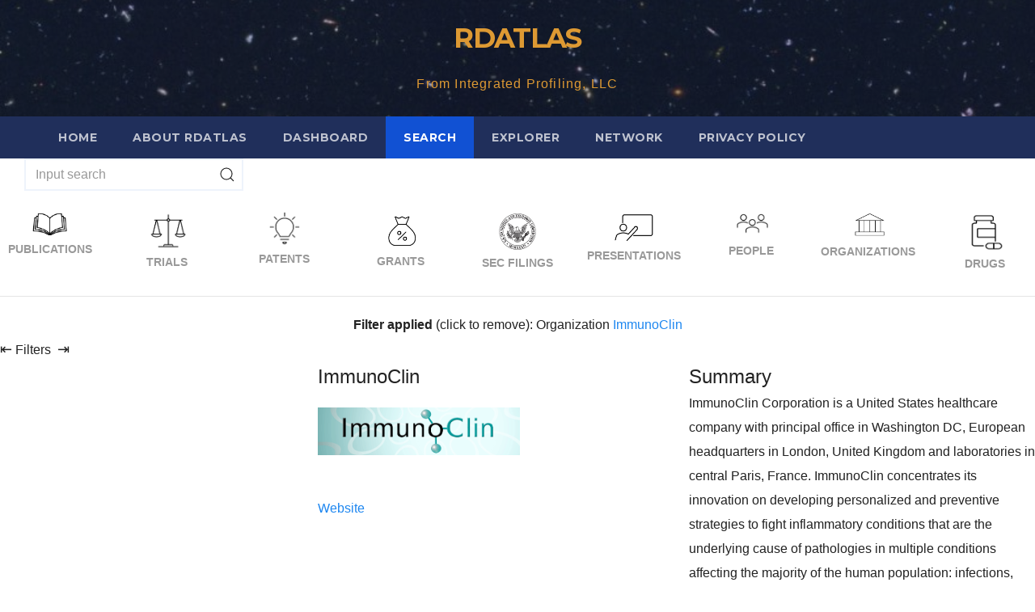

--- FILE ---
content_type: text/html;charset=UTF-8
request_url: https://www.rdatlas.com/public/textresults.cfm?term=&searchuuid=5F4BEA92-42B8-4DC2-87CCA487BECDE1C1&pivot=
body_size: 34837
content:
<!DOCTYPE html>
<head>
<meta charset="UTF-8">
<meta name="viewport" content="width=device-width, initial-scale=1">
<link rel="profile" href="http://gmpg.org/xfn/11">
<title>RDATLAS &#8211; From Integrated Profiling, LLC</title>
<link rel="icon" type="image/png" href="/favicon.ico"/>
<meta name='robots' content='max-image-preview:large' />
<link rel='dns-prefetch' href='//fonts.googleapis.com' />
<link rel="alternate" type="application/rss+xml" title="RDATLAS &raquo; Feed" href="https://www.rdatlas.com/index.php/feed/" />
<link rel="alternate" type="application/rss+xml" title="RDATLAS &raquo; Comments Feed" href="https://www.rdatlas.com/index.php/comments/feed/" />
<script type="text/javascript">
window._wpemojiSettings = {"baseUrl":"https:\/\/s.w.org\/images\/core\/emoji\/14.0.0\/72x72\/","ext":".png","svgUrl":"https:\/\/s.w.org\/images\/core\/emoji\/14.0.0\/svg\/","svgExt":".svg","source":{"concatemoji":"http:\/\/www.rdatlas.com\/wp-includes\/js\/wp-emoji-release.min.js?ver=6.1.1"}};
/*! This file is auto-generated */
!function(e,a,t){var n,r,o,i=a.createElement("canvas"),p=i.getContext&&i.getContext("2d");function s(e,t){var a=String.fromCharCode,e=(p.clearRect(0,0,i.width,i.height),p.fillText(a.apply(this,e),0,0),i.toDataURL());return p.clearRect(0,0,i.width,i.height),p.fillText(a.apply(this,t),0,0),e===i.toDataURL()}function c(e){var t=a.createElement("script");t.src=e,t.defer=t.type="text/javascript",a.getElementsByTagName("head")[0].appendChild(t)}for(o=Array("flag","emoji"),t.supports={everything:!0,everythingExceptFlag:!0},r=0;r<o.length;r++)t.supports[o[r]]=function(e){if(p&&p.fillText)switch(p.textBaseline="top",p.font="600 32px Arial",e){case"flag":return s([127987,65039,8205,9895,65039],[127987,65039,8203,9895,65039])?!1:!s([55356,56826,55356,56819],[55356,56826,8203,55356,56819])&&!s([55356,57332,56128,56423,56128,56418,56128,56421,56128,56430,56128,56423,56128,56447],[55356,57332,8203,56128,56423,8203,56128,56418,8203,56128,56421,8203,56128,56430,8203,56128,56423,8203,56128,56447]);case"emoji":return!s([129777,127995,8205,129778,127999],[129777,127995,8203,129778,127999])}return!1}(o[r]),t.supports.everything=t.supports.everything&&t.supports[o[r]],"flag"!==o[r]&&(t.supports.everythingExceptFlag=t.supports.everythingExceptFlag&&t.supports[o[r]]);t.supports.everythingExceptFlag=t.supports.everythingExceptFlag&&!t.supports.flag,t.DOMReady=!1,t.readyCallback=function(){t.DOMReady=!0},t.supports.everything||(n=function(){t.readyCallback()},a.addEventListener?(a.addEventListener("DOMContentLoaded",n,!1),e.addEventListener("load",n,!1)):(e.attachEvent("onload",n),a.attachEvent("onreadystatechange",function(){"complete"===a.readyState&&t.readyCallback()})),(e=t.source||{}).concatemoji?c(e.concatemoji):e.wpemoji&&e.twemoji&&(c(e.twemoji),c(e.wpemoji)))}(window,document,window._wpemojiSettings);
</script>
<style type="text/css">
img.wp-smiley,
img.emoji {
display: inline !important;
border: none !important;
box-shadow: none !important;
height: 1em !important;
width: 1em !important;
margin: 0 0.07em !important;
vertical-align: -0.1em !important;
background: none !important;
padding: 0 !important;
}
</style>
<link rel='stylesheet' id='wp-block-library-css' href='https://www.rdatlas.com/wp-includes/css/dist/block-library/style.min.css?ver=6.1.1' type='text/css' media='all' />
<link rel='stylesheet' id='classic-theme-styles-css' href='https://www.rdatlas.com/wp-includes/css/classic-themes.min.css?ver=1' type='text/css' media='all' />
<style id='global-styles-inline-css' type='text/css'>
body{--wp--preset--color--black: #000000;--wp--preset--color--cyan-bluish-gray: #abb8c3;--wp--preset--color--white: #ffffff;--wp--preset--color--pale-pink: #f78da7;--wp--preset--color--vivid-red: #cf2e2e;--wp--preset--color--luminous-vivid-orange: #ff6900;--wp--preset--color--luminous-vivid-amber: #fcb900;--wp--preset--color--light-green-cyan: #7bdcb5;--wp--preset--color--vivid-green-cyan: #00d084;--wp--preset--color--pale-cyan-blue: #8ed1fc;--wp--preset--color--vivid-cyan-blue: #0693e3;--wp--preset--color--vivid-purple: #9b51e0;--wp--preset--gradient--vivid-cyan-blue-to-vivid-purple: linear-gradient(135deg,rgba(6,147,227,1) 0%,rgb(155,81,224) 100%);--wp--preset--gradient--light-green-cyan-to-vivid-green-cyan: linear-gradient(135deg,rgb(122,220,180) 0%,rgb(0,208,130) 100%);--wp--preset--gradient--luminous-vivid-amber-to-luminous-vivid-orange: linear-gradient(135deg,rgba(252,185,0,1) 0%,rgba(255,105,0,1) 100%);--wp--preset--gradient--luminous-vivid-orange-to-vivid-red: linear-gradient(135deg,rgba(255,105,0,1) 0%,rgb(207,46,46) 100%);--wp--preset--gradient--very-light-gray-to-cyan-bluish-gray: linear-gradient(135deg,rgb(238,238,238) 0%,rgb(169,184,195) 100%);--wp--preset--gradient--cool-to-warm-spectrum: linear-gradient(135deg,rgb(74,234,220) 0%,rgb(151,120,209) 20%,rgb(207,42,186) 40%,rgb(238,44,130) 60%,rgb(251,105,98) 80%,rgb(254,248,76) 100%);--wp--preset--gradient--blush-light-purple: linear-gradient(135deg,rgb(255,206,236) 0%,rgb(152,150,240) 100%);--wp--preset--gradient--blush-bordeaux: linear-gradient(135deg,rgb(254,205,165) 0%,rgb(254,45,45) 50%,rgb(107,0,62) 100%);--wp--preset--gradient--luminous-dusk: linear-gradient(135deg,rgb(255,203,112) 0%,rgb(199,81,192) 50%,rgb(65,88,208) 100%);--wp--preset--gradient--pale-ocean: linear-gradient(135deg,rgb(255,245,203) 0%,rgb(182,227,212) 50%,rgb(51,167,181) 100%);--wp--preset--gradient--electric-grass: linear-gradient(135deg,rgb(202,248,128) 0%,rgb(113,206,126) 100%);--wp--preset--gradient--midnight: linear-gradient(135deg,rgb(2,3,129) 0%,rgb(40,116,252) 100%);--wp--preset--duotone--dark-grayscale: url('#wp-duotone-dark-grayscale');--wp--preset--duotone--grayscale: url('#wp-duotone-grayscale');--wp--preset--duotone--purple-yellow: url('#wp-duotone-purple-yellow');--wp--preset--duotone--blue-red: url('#wp-duotone-blue-red');--wp--preset--duotone--midnight: url('#wp-duotone-midnight');--wp--preset--duotone--magenta-yellow: url('#wp-duotone-magenta-yellow');--wp--preset--duotone--purple-green: url('#wp-duotone-purple-green');--wp--preset--duotone--blue-orange: url('#wp-duotone-blue-orange');--wp--preset--font-size--small: 13px;--wp--preset--font-size--medium: 20px;--wp--preset--font-size--large: 36px;--wp--preset--font-size--x-large: 42px;--wp--preset--spacing--20: 0.44rem;--wp--preset--spacing--30: 0.67rem;--wp--preset--spacing--40: 1rem;--wp--preset--spacing--50: 1.5rem;--wp--preset--spacing--60: 2.25rem;--wp--preset--spacing--70: 3.38rem;--wp--preset--spacing--80: 5.06rem;}:where(.is-layout-flex){gap: 0.5em;}body .is-layout-flow > .alignleft{float: left;margin-inline-start: 0;margin-inline-end: 2em;}body .is-layout-flow > .alignright{float: right;margin-inline-start: 2em;margin-inline-end: 0;}body .is-layout-flow > .aligncenter{margin-left: auto !important;margin-right: auto !important;}body .is-layout-constrained > .alignleft{float: left;margin-inline-start: 0;margin-inline-end: 2em;}body .is-layout-constrained > .alignright{float: right;margin-inline-start: 2em;margin-inline-end: 0;}body .is-layout-constrained > .aligncenter{margin-left: auto !important;margin-right: auto !important;}body .is-layout-constrained > :where(:not(.alignleft):not(.alignright):not(.alignfull)){max-width: var(--wp--style--global--content-size);margin-left: auto !important;margin-right: auto !important;}body .is-layout-constrained > .alignwide{max-width: var(--wp--style--global--wide-size);}body .is-layout-flex{display: flex;}body .is-layout-flex{flex-wrap: wrap;align-items: center;}body .is-layout-flex > *{margin: 0;}:where(.wp-block-columns.is-layout-flex){gap: 2em;}.has-black-color{color: var(--wp--preset--color--black) !important;}.has-cyan-bluish-gray-color{color: var(--wp--preset--color--cyan-bluish-gray) !important;}.has-white-color{color: var(--wp--preset--color--white) !important;}.has-pale-pink-color{color: var(--wp--preset--color--pale-pink) !important;}.has-vivid-red-color{color: var(--wp--preset--color--vivid-red) !important;}.has-luminous-vivid-orange-color{color: var(--wp--preset--color--luminous-vivid-orange) !important;}.has-luminous-vivid-amber-color{color: var(--wp--preset--color--luminous-vivid-amber) !important;}.has-light-green-cyan-color{color: var(--wp--preset--color--light-green-cyan) !important;}.has-vivid-green-cyan-color{color: var(--wp--preset--color--vivid-green-cyan) !important;}.has-pale-cyan-blue-color{color: var(--wp--preset--color--pale-cyan-blue) !important;}.has-vivid-cyan-blue-color{color: var(--wp--preset--color--vivid-cyan-blue) !important;}.has-vivid-purple-color{color: var(--wp--preset--color--vivid-purple) !important;}.has-black-background-color{background-color: var(--wp--preset--color--black) !important;}.has-cyan-bluish-gray-background-color{background-color: var(--wp--preset--color--cyan-bluish-gray) !important;}.has-white-background-color{background-color: var(--wp--preset--color--white) !important;}.has-pale-pink-background-color{background-color: var(--wp--preset--color--pale-pink) !important;}.has-vivid-red-background-color{background-color: var(--wp--preset--color--vivid-red) !important;}.has-luminous-vivid-orange-background-color{background-color: var(--wp--preset--color--luminous-vivid-orange) !important;}.has-luminous-vivid-amber-background-color{background-color: var(--wp--preset--color--luminous-vivid-amber) !important;}.has-light-green-cyan-background-color{background-color: var(--wp--preset--color--light-green-cyan) !important;}.has-vivid-green-cyan-background-color{background-color: var(--wp--preset--color--vivid-green-cyan) !important;}.has-pale-cyan-blue-background-color{background-color: var(--wp--preset--color--pale-cyan-blue) !important;}.has-vivid-cyan-blue-background-color{background-color: var(--wp--preset--color--vivid-cyan-blue) !important;}.has-vivid-purple-background-color{background-color: var(--wp--preset--color--vivid-purple) !important;}.has-black-border-color{border-color: var(--wp--preset--color--black) !important;}.has-cyan-bluish-gray-border-color{border-color: var(--wp--preset--color--cyan-bluish-gray) !important;}.has-white-border-color{border-color: var(--wp--preset--color--white) !important;}.has-pale-pink-border-color{border-color: var(--wp--preset--color--pale-pink) !important;}.has-vivid-red-border-color{border-color: var(--wp--preset--color--vivid-red) !important;}.has-luminous-vivid-orange-border-color{border-color: var(--wp--preset--color--luminous-vivid-orange) !important;}.has-luminous-vivid-amber-border-color{border-color: var(--wp--preset--color--luminous-vivid-amber) !important;}.has-light-green-cyan-border-color{border-color: var(--wp--preset--color--light-green-cyan) !important;}.has-vivid-green-cyan-border-color{border-color: var(--wp--preset--color--vivid-green-cyan) !important;}.has-pale-cyan-blue-border-color{border-color: var(--wp--preset--color--pale-cyan-blue) !important;}.has-vivid-cyan-blue-border-color{border-color: var(--wp--preset--color--vivid-cyan-blue) !important;}.has-vivid-purple-border-color{border-color: var(--wp--preset--color--vivid-purple) !important;}.has-vivid-cyan-blue-to-vivid-purple-gradient-background{background: var(--wp--preset--gradient--vivid-cyan-blue-to-vivid-purple) !important;}.has-light-green-cyan-to-vivid-green-cyan-gradient-background{background: var(--wp--preset--gradient--light-green-cyan-to-vivid-green-cyan) !important;}.has-luminous-vivid-amber-to-luminous-vivid-orange-gradient-background{background: var(--wp--preset--gradient--luminous-vivid-amber-to-luminous-vivid-orange) !important;}.has-luminous-vivid-orange-to-vivid-red-gradient-background{background: var(--wp--preset--gradient--luminous-vivid-orange-to-vivid-red) !important;}.has-very-light-gray-to-cyan-bluish-gray-gradient-background{background: var(--wp--preset--gradient--very-light-gray-to-cyan-bluish-gray) !important;}.has-cool-to-warm-spectrum-gradient-background{background: var(--wp--preset--gradient--cool-to-warm-spectrum) !important;}.has-blush-light-purple-gradient-background{background: var(--wp--preset--gradient--blush-light-purple) !important;}.has-blush-bordeaux-gradient-background{background: var(--wp--preset--gradient--blush-bordeaux) !important;}.has-luminous-dusk-gradient-background{background: var(--wp--preset--gradient--luminous-dusk) !important;}.has-pale-ocean-gradient-background{background: var(--wp--preset--gradient--pale-ocean) !important;}.has-electric-grass-gradient-background{background: var(--wp--preset--gradient--electric-grass) !important;}.has-midnight-gradient-background{background: var(--wp--preset--gradient--midnight) !important;}.has-small-font-size{font-size: var(--wp--preset--font-size--small) !important;}.has-medium-font-size{font-size: var(--wp--preset--font-size--medium) !important;}.has-large-font-size{font-size: var(--wp--preset--font-size--large) !important;}.has-x-large-font-size{font-size: var(--wp--preset--font-size--x-large) !important;}
.wp-block-navigation a:where(:not(.wp-element-button)){color: inherit;}
:where(.wp-block-columns.is-layout-flex){gap: 2em;}
.wp-block-pullquote{font-size: 1.5em;line-height: 1.6;}
</style>
<link rel='stylesheet' id='newsup-fonts-css' href='//fonts.googleapis.com/css?family=Montserrat%3A400%2C500%2C700%2C800%7CWork%2BSans%3A300%2C400%2C500%2C600%2C700%2C800%2C900%26display%3Dswap&#038;subset=latin%2Clatin-ext' type='text/css' media='all' />
<link rel='stylesheet' id='bootstrap-css' href='https://www.rdatlas.com/wp-content/themes/newsup/css/bootstrap.css?ver=6.1.1' type='text/css' media='all' />
<link rel='stylesheet' id='newsup-style-css' href='https://www.rdatlas.com/wp-content/themes/newsup/style.css?ver=6.1.1' type='text/css' media='all' />
<link rel='stylesheet' id='newsup-default-css' href='https://www.rdatlas.com/wp-content/themes/newsup/css/colors/default.css?ver=6.1.1' type='text/css' media='all' />
<link rel='stylesheet' id='font-awesome-5-all-css' href='https://www.rdatlas.com/wp-content/themes/newsup/css/font-awesome/css/all.min.css?ver=6.1.1' type='text/css' media='all' />
<link rel='stylesheet' id='font-awesome-4-shim-css' href='https://www.rdatlas.com/wp-content/themes/newsup/css/font-awesome/css/v4-shims.min.css?ver=6.1.1' type='text/css' media='all' />
<link rel='stylesheet' id='owl-carousel-css' href='https://www.rdatlas.com/wp-content/themes/newsup/css/owl.carousel.css?ver=6.1.1' type='text/css' media='all' />
<link rel='stylesheet' id='smartmenus-css' href='https://www.rdatlas.com/wp-content/themes/newsup/css/jquery.smartmenus.bootstrap.css?ver=6.1.1' type='text/css' media='all' />
<script type='text/javascript' src='https://www.rdatlas.com/wp-includes/js/jquery/jquery.min.js?ver=3.6.1' id='jquery-core-js'></script>
<script type='text/javascript' src='https://www.rdatlas.com/wp-includes/js/jquery/jquery-migrate.min.js?ver=3.3.2' id='jquery-migrate-js'></script>
<script type='text/javascript' src='https://www.rdatlas.com/wp-content/themes/newsup/js/navigation.js?ver=6.1.1' id='newsup-navigation-js'></script>
<script type='text/javascript' src='https://www.rdatlas.com/wp-content/themes/newsup/js/bootstrap.js?ver=6.1.1' id='bootstrap-js'></script>
<script type='text/javascript' src='https://www.rdatlas.com/wp-content/themes/newsup/js/owl.carousel.min.js?ver=6.1.1' id='owl-carousel-min-js'></script>
<script type='text/javascript' src='https://www.rdatlas.com/wp-content/themes/newsup/js/jquery.smartmenus.js?ver=6.1.1' id='smartmenus-js-js'></script>
<script type='text/javascript' src='https://www.rdatlas.com/wp-content/themes/newsup/js/jquery.smartmenus.bootstrap.js?ver=6.1.1' id='bootstrap-smartmenus-js-js'></script>
<script type='text/javascript' src='https://www.rdatlas.com/wp-content/themes/newsup/js/jquery.marquee.js?ver=6.1.1' id='newsup-marquee-js-js'></script>
<script type='text/javascript' src='https://www.rdatlas.com/wp-content/themes/newsup/js/main.js?ver=6.1.1' id='newsup-main-js-js'></script>
<link rel="https://api.w.org/" href="https://www.rdatlas.com/index.php/wp-json/" /><link rel="EditURI" type="application/rsd+xml" title="RSD" href="https://www.rdatlas.com/xmlrpc.php?rsd" />
<link rel="wlwmanifest" type="application/wlwmanifest+xml" href="https://www.rdatlas.com/wp-includes/wlwmanifest.xml" />
<meta name="generator" content="WordPress 6.1.1" />
<style type="text/css" id="custom-background-css">
.wrapper { background-color: #eee; }
</style>
<style type="text/css">
body .site-title a,
body .site-description {
color: #dd9933;
}
.site-branding-text .site-title a {
font-size: px;
}
@media only screen and (max-width: 640px) {
.site-branding-text .site-title a {
font-size: 40px;
}
}
@media only screen and (max-width: 375px) {
.site-branding-text .site-title a {
font-size: 32px;
}
}
</style>
<link rel="icon" href="https://www.rdatlas.com/wp-content/uploads/2023/01/integrated_profiling-1.png" sizes="32x32" />
<link rel="icon" href="https://www.rdatlas.com/wp-content/uploads/2023/01/integrated_profiling-1.png" sizes="192x192" />
<link rel="apple-touch-icon" href="https://www.rdatlas.com/wp-content/uploads/2023/01/integrated_profiling-1.png" />
<meta name="msapplication-TileImage" content="https://www.rdatlas.com/wp-content/uploads/2023/01/integrated_profiling-1.png" />
 <!---Lucee-Ajax-Core---> <script type="text/javascript">
				var _cf_ajaxscriptsrc = "/mapping-tag/lucee/core/ajax/JSLoader.cfc?method=get&lib=";
				var _cf_ajaxcsssrc = "/mapping-tag/lucee/core/ajax/css/";
				var _cf_loadingtexthtml = '<div style="text-align: center;"><img src="/mapping-tag/lucee/core/ajax/loader/loading.gif.cfm"/></div>';
				var _cf_params = {"GOOGLEMAPKEY":""};
			</script>
			<script type="text/javascript" src="/mapping-tag/lucee/core/ajax/JSLoader.cfc?method=get&lib=LuceeAjax"></script></head>
<body class="home blog wp-embed-responsive hfeed ta-hide-date-author-in-list" >
<svg xmlns="http://www.w3.org/2000/svg" viewBox="0 0 0 0" width="0" height="0" focusable="false" role="none" style="visibility: hidden; position: absolute; left: -9999px; overflow: hidden;" ><defs><filter id="wp-duotone-dark-grayscale"><feColorMatrix color-interpolation-filters="sRGB" type="matrix" values=" .299 .587 .114 0 0 .299 .587 .114 0 0 .299 .587 .114 0 0 .299 .587 .114 0 0 " /><feComponentTransfer color-interpolation-filters="sRGB" ><feFuncR type="table" tableValues="0 0.49803921568627" /><feFuncG type="table" tableValues="0 0.49803921568627" /><feFuncB type="table" tableValues="0 0.49803921568627" /><feFuncA type="table" tableValues="1 1" /></feComponentTransfer><feComposite in2="SourceGraphic" operator="in" /></filter></defs></svg><svg xmlns="http://www.w3.org/2000/svg" viewBox="0 0 0 0" width="0" height="0" focusable="false" role="none" style="visibility: hidden; position: absolute; left: -9999px; overflow: hidden;" ><defs><filter id="wp-duotone-grayscale"><feColorMatrix color-interpolation-filters="sRGB" type="matrix" values=" .299 .587 .114 0 0 .299 .587 .114 0 0 .299 .587 .114 0 0 .299 .587 .114 0 0 " /><feComponentTransfer color-interpolation-filters="sRGB" ><feFuncR type="table" tableValues="0 1" /><feFuncG type="table" tableValues="0 1" /><feFuncB type="table" tableValues="0 1" /><feFuncA type="table" tableValues="1 1" /></feComponentTransfer><feComposite in2="SourceGraphic" operator="in" /></filter></defs></svg><svg xmlns="http://www.w3.org/2000/svg" viewBox="0 0 0 0" width="0" height="0" focusable="false" role="none" style="visibility: hidden; position: absolute; left: -9999px; overflow: hidden;" ><defs><filter id="wp-duotone-purple-yellow"><feColorMatrix color-interpolation-filters="sRGB" type="matrix" values=" .299 .587 .114 0 0 .299 .587 .114 0 0 .299 .587 .114 0 0 .299 .587 .114 0 0 " /><feComponentTransfer color-interpolation-filters="sRGB" ><feFuncR type="table" tableValues="0.54901960784314 0.98823529411765" /><feFuncG type="table" tableValues="0 1" /><feFuncB type="table" tableValues="0.71764705882353 0.25490196078431" /><feFuncA type="table" tableValues="1 1" /></feComponentTransfer><feComposite in2="SourceGraphic" operator="in" /></filter></defs></svg><svg xmlns="http://www.w3.org/2000/svg" viewBox="0 0 0 0" width="0" height="0" focusable="false" role="none" style="visibility: hidden; position: absolute; left: -9999px; overflow: hidden;" ><defs><filter id="wp-duotone-blue-red"><feColorMatrix color-interpolation-filters="sRGB" type="matrix" values=" .299 .587 .114 0 0 .299 .587 .114 0 0 .299 .587 .114 0 0 .299 .587 .114 0 0 " /><feComponentTransfer color-interpolation-filters="sRGB" ><feFuncR type="table" tableValues="0 1" /><feFuncG type="table" tableValues="0 0.27843137254902" /><feFuncB type="table" tableValues="0.5921568627451 0.27843137254902" /><feFuncA type="table" tableValues="1 1" /></feComponentTransfer><feComposite in2="SourceGraphic" operator="in" /></filter></defs></svg><svg xmlns="http://www.w3.org/2000/svg" viewBox="0 0 0 0" width="0" height="0" focusable="false" role="none" style="visibility: hidden; position: absolute; left: -9999px; overflow: hidden;" ><defs><filter id="wp-duotone-midnight"><feColorMatrix color-interpolation-filters="sRGB" type="matrix" values=" .299 .587 .114 0 0 .299 .587 .114 0 0 .299 .587 .114 0 0 .299 .587 .114 0 0 " /><feComponentTransfer color-interpolation-filters="sRGB" ><feFuncR type="table" tableValues="0 0" /><feFuncG type="table" tableValues="0 0.64705882352941" /><feFuncB type="table" tableValues="0 1" /><feFuncA type="table" tableValues="1 1" /></feComponentTransfer><feComposite in2="SourceGraphic" operator="in" /></filter></defs></svg><svg xmlns="http://www.w3.org/2000/svg" viewBox="0 0 0 0" width="0" height="0" focusable="false" role="none" style="visibility: hidden; position: absolute; left: -9999px; overflow: hidden;" ><defs><filter id="wp-duotone-magenta-yellow"><feColorMatrix color-interpolation-filters="sRGB" type="matrix" values=" .299 .587 .114 0 0 .299 .587 .114 0 0 .299 .587 .114 0 0 .299 .587 .114 0 0 " /><feComponentTransfer color-interpolation-filters="sRGB" ><feFuncR type="table" tableValues="0.78039215686275 1" /><feFuncG type="table" tableValues="0 0.94901960784314" /><feFuncB type="table" tableValues="0.35294117647059 0.47058823529412" /><feFuncA type="table" tableValues="1 1" /></feComponentTransfer><feComposite in2="SourceGraphic" operator="in" /></filter></defs></svg><svg xmlns="http://www.w3.org/2000/svg" viewBox="0 0 0 0" width="0" height="0" focusable="false" role="none" style="visibility: hidden; position: absolute; left: -9999px; overflow: hidden;" ><defs><filter id="wp-duotone-purple-green"><feColorMatrix color-interpolation-filters="sRGB" type="matrix" values=" .299 .587 .114 0 0 .299 .587 .114 0 0 .299 .587 .114 0 0 .299 .587 .114 0 0 " /><feComponentTransfer color-interpolation-filters="sRGB" ><feFuncR type="table" tableValues="0.65098039215686 0.40392156862745" /><feFuncG type="table" tableValues="0 1" /><feFuncB type="table" tableValues="0.44705882352941 0.4" /><feFuncA type="table" tableValues="1 1" /></feComponentTransfer><feComposite in2="SourceGraphic" operator="in" /></filter></defs></svg><svg xmlns="http://www.w3.org/2000/svg" viewBox="0 0 0 0" width="0" height="0" focusable="false" role="none" style="visibility: hidden; position: absolute; left: -9999px; overflow: hidden;" ><defs><filter id="wp-duotone-blue-orange"><feColorMatrix color-interpolation-filters="sRGB" type="matrix" values=" .299 .587 .114 0 0 .299 .587 .114 0 0 .299 .587 .114 0 0 .299 .587 .114 0 0 " /><feComponentTransfer color-interpolation-filters="sRGB" ><feFuncR type="table" tableValues="0.098039215686275 1" /><feFuncG type="table" tableValues="0 0.66274509803922" /><feFuncB type="table" tableValues="0.84705882352941 0.41960784313725" /><feFuncA type="table" tableValues="1 1" /></feComponentTransfer><feComposite in2="SourceGraphic" operator="in" /></filter></defs></svg><div id="page" class="site">
<a class="skip-link screen-reader-text" href="#content">
Skip to content</a>
<head>
<meta charset="utf-8" />
<meta name="viewport" content="width=device-width, initial-scale=1" />
<meta name="description" content="literature results ">
<link rel="canonical" href="https://www.rdatlas.com/public/textresults.cfm?term=&searchuuid=5F4BEA92-42B8-4DC2-87CCA487BECDE1C1&pivot=" />
<title>RDAtlas</title>
<script src="js/jquery-3.6.0.min.js"></script>
<!-- UIkit CSS -->
<link rel="stylesheet" href="css/uikit.min_ed.css" />
<!-- UIkit JS -->
<script src="js/uikit.min.js"></script>
<script src="js/uikit-icons.min.js"></script>
</head>
<style>
html {
font-size: 14px;
}
body {
min-width: 100%;
}
.sidenav {
height: 100%;
width: 30%;
position: absolute;
z-index: 1;
top: 0;
overflow-x: hidden;
}
.sidenav .filters {
padding: 0 0 0 10px;
}
.sidenav .uk-accordion-content {
margin-top: 0
}
#main-content {
margin-left: 30%;
}
@media (min-width: 100%) {
.uk-card-body {padding: 0 40px 40px 40px;}
}
@media screen and (max-height: 85%) {
.sidenav {padding-top: 15px;}
.sidenav a {font-size: 18px;}
}
</style>
<div class="wrapper" id="custom-background-css">
<header class="mg-headwidget">
<!--==================== TOP BAR ====================-->
<div class="clearfix"></div>
<div class="mg-nav-widget-area-back" style='background-image: url("https://www.rdatlas.com/wp-content/themes/newsup/images/head-back.jpg" );'>
<div class="overlay">
<div class="inner" style="background-color:rgba(32,47,91,0.4);" > 
<div class="container-fluid">
<div class="mg-nav-widget-area">
<div class="row align-items-center">
<div class="col-md-12 text-center mx-auto"> 
<div class="navbar-header">
<div class="site-branding-text">
<h1 class="site-title"><a href="https://www.rdatlas.com/" rel="home">RDATLAS</a></h1>
<p class="site-description">From Integrated Profiling, LLC</p>
</div>
</div>
</div>
</div>
</div>
</div>
</div>
</div>
<div class="mg-menu-full">
<nav class="navbar navbar-expand-lg navbar-wp">
<div class="container-fluid">
<div class="m-header align-items-center">
<!-- navbar-toggle -->
<button class="navbar-toggler mx-auto" type="button" data-toggle="collapse" data-target="#navbar-wp" aria-controls="navbarSupportedContent" aria-expanded="false" aria-label="Toggle navigation">
<span class="burger">
<span class="burger-line"></span>
<span class="burger-line"></span>
<span class="burger-line"></span>
</span>
</button>
<!-- /navbar-toggle --> 
</div>
<div class="collapse navbar-collapse" id="navbar-wp">
<div class="d-md-block">
<ul class="nav navbar-nav mr-auto">
<li class="nav-item menu-item page_item dropdown page-item-2"><a class="nav-link " href="/" title="Home">Home</a></li>
<li class="nav-item menu-item page_item dropdown page-item-2"><a class="nav-link" href="/index.php/about/">About RDATLAS</a></li>
<li class="" style="text-align: center">
<li class="nav-item menu-item page_item dropdown page-item-1"><a class="nav-link" href="dash.cfm?term=">Dashboard</a></li>
</li>
<li class="uk-active" style="text-align: center">
<li class="nav-item menu-item active"><a class="nav-link " href="textresults.cfm?term=" >Search</a></li>
</li>
<li class="" style="text-align: center">
<li class="nav-item menu-item page_item dropdown page-item-1"><a class="nav-link" href="explorer.cfm?term=">Explorer</a></li>
</li>
<li class="" style="text-align: center">
<li class="nav-item menu-item page_item dropdown page-item-1"><a class="nav-link" href="networkresults.cfm?term=">Network</a></li>
</li>
<li class="nav-item menu-item page_item dropdown page-item-3"><a class="nav-link" href="/index.php/privacy-policy/">Privacy Policy</a></li>
</ul>
</div> 
</div>
</div>
</nav> 
</div>
</header>
</div>
</div>
<form action="?" method="post" id="searchform">
<div class="uk-grid">	
<div class="uk-inline uk-margin-left"></div>
<div class="uk-grid">	
<div class="uk-inline" id="icons">
<a class="uk-form-icon uk-form-icon-flip" title="Search" uk-icon="icon: search" type="submit" value="Search" onclick="submitForm('organization');"></a>
<input class="uk-input" type="text" name="term" placeholder="Input search" value="" size="45">
</div>	
</div>	
<input type="hidden" name="searchuuid" value="8749BAC3-5A07-4395-AE188EB9DC7F7903">
<input type="hidden" name="searchcore" value="organization" id="searchcore">
<script>
function submitForm(core) {
let form = document.getElementById("searchform");
document.getElementById("searchcore").value = core;
form.submit();
}
</script>
</div>
<!-- Render Tabs -->
<div class="uk-width-*@m uk-width-1-4"></div>
<ul class="uk-child-width-expand uk-tab" style="padding: 0;">
<li class="" style="text-align: center;">
<a href="#" style="padding: 5px 0;" onclick="submitForm('literature')"><figure><img src="images/literature.png" width="40%" title="Publications" alt="Publications"><figcaption><b>Publications</b></figcaption></figure></a>
</li>
<li class="" style="text-align: center;">
<a href="#" style="padding: 5px 0;" onclick="submitForm('trials')"><figure><img src="images/trial.png" width="40%" title="Trials" alt="Trials"><figcaption><b>Trials</b></figcaption></figure></a>
</li>
<li class="" style="text-align: center;">
<a href="#" style="padding: 5px 0;" onclick="submitForm('patents')"><figure><img src="images/patent.png" width="40%" title="Patents" alt="Patents"><figcaption><b>Patents</b></figcaption></figure></a>
</li>
<li class="" style="text-align: center;">
<a href="#" style="padding: 5px 0;" onclick="submitForm('grants')"><figure><img src="images/grant.png" width="40%" title="Grants" alt="Grants"><figcaption><b>Grants</b></figcaption></figure></a>
</li>
<li class="" style="text-align: center;">
<a href="#" style="padding: 5px 0;" onclick="submitForm('sec')"><figure><img src="images/sec.png" width="40%" title="SEC filings" alt="SEC filings"><figcaption><b>SEC filings</b></figcaption></figure></a>
</li>
<li class="" style="text-align: center;">
<a href="#" style="padding: 5px 0;" onclick="submitForm('presentation')"><figure><img src="images/presentation.png" width="40%" title="Presentations" alt="Presentations"><figcaption><b>Presentations</b></figcaption></figure></a>
</li>
<li class="" style="text-align: center;">
<a href="#" style="padding: 5px 0;" onclick="submitForm('people')"><figure><img src="images/people.png" width="40%" title="People" alt="People"><figcaption><b>People</b></figcaption></figure></a>
</li>
<li class="" style="text-align: center;">
<a href="#" style="padding: 5px 0;" onclick="submitForm('organizations')"><figure><img src="images/organization.png" width="40%" title="Organizations" alt="Organizations"><figcaption><b>Organizations</b></figcaption></figure></a>
</li>
<li class="" style="text-align: center;">
<a href="#" style="padding: 5px 0;" onclick="submitForm('fda')"><figure><img src="images/drugs.png" width="40%" title="Drugs" alt="Drugs"><figcaption><b>Drugs</b></figcaption></figure></a>
</li>
</ul>
</div>
</div>	
<script>
if(window.innerWidth < 600)
{var element = document.getElementById("icons");
element.style.width = "100%";}
else
{{var element = document.getElementById("icons");
element.style.width = "60%";}}
</script>
</form>
<!-- Render filters -->
<div class="col" height="30" bgcolor="#F4F6F4" align="center">
<b>Filter applied</b> (click to remove):
Organization
<a Href="?term=&gpkid=395297529&searchuuid=5F4BEA92-42B8-4DC2-87CCA487BECDE1C1&sortscore=0&pivot=">
ImmunoClin</a>
</div>
</div>
</div>
</div>
<div id="loading-indicator" style="position:absolute; left: 50%; top: 40%">Loading Results...
</div>
<div style="text-align: left; padding-top: 0px;" id="showfilters">
<a onclick="hideNav()" title="hide"><font size="+1">⇤</font></a>&nbsp;Filters&nbsp;
<a onclick="largeNav()" title="expand"><font size="+1">⇥</font></a>
</div>
<div class="uk-text-center" style="position: relative;" uk-grid>
<div class="sidenav" style="width: 30%" id="mySidenav">
<div class="filters">
<div class="col" bgcolor="#F4F6F4" valign="top" >
<div id="left_panel">
<div class="uk-height-large .uk-align-center .uk-text-middle">Loading...</div>
</div>
</div>
</div>
</div>
<div class="row uk-width-expand@m main-content" id="main-content">
<div align="left" valign="top" colspan="1" id="main-results">
<div id="main_panel">
<div class="uk-height-large .uk-align-center .uk-text-middle">Loading Results...</div>
</div>
</div>
</div>
</div>
<footer class="uk-text-default uk-align-center">
<span class="uk-text-small uk-text-center">
Copyright Integrated Profiling</span>
<a id="js-modal-prompt" class="uk-button uk-button-default uk-align-right" href="#">Submit Comments</a>
</footer>
<style>
#loading-indicator {
display: none;
}
</style>
<script>
function toggleNav() {
if (document.getElementById("mySidenav").style.width === "25%") {
closeNav()
} else {
openNav()
}
}
function openNav() {
document.getElementById("mySidenav").style.width = "25%";
document.getElementById("main-content").style.marginLeft = "25%";
document.getElementById('toggleFilters').innerText = "Hide Filters"
}
function closeNav() {
document.getElementById("mySidenav").style.width = "0";
document.getElementById("main-content").style.marginLeft= "0";
document.getElementById('toggleFilters').innerText = "Show Filters"
}
function hideNav() {
document.getElementById("mySidenav").style.width = "0";
document.getElementById("main-content").style.marginLeft= "0";
$('#showfilters').html('Filters&nbsp;<a onclick="showNav()" title="expand"><font size="+1">⇥</font></a>');
}
function showNav() {
document.getElementById("mySidenav").style.width = "30%";
document.getElementById("main-content").style.marginLeft= "30%";
$('#showfilters').html('<a onclick="hideNav()" title="hide"><font size="+1">⇤</font></a>&nbsp;Filters&nbsp;<a onclick="largeNav()" title="expand"><font size="+1">⇥</font></a>');
}
function largeNav() {
document.getElementById("mySidenav").style.width = "75%";
document.getElementById("main-content").style.marginLeft= "75%";
$('#showfilters').html('<a onclick="showNav()" title="shrink"><font size="+1">⇤</font></a>&nbsp;Filters');
}
function pageswitch(pageurl,n) {
var l=pageurl+n;
$('#main-results').html('<div class="uk-height-large .uk-align-center .uk-text-middle">Loading Results...</div>');
$('#main-results').load(l);
}
UIkit.util.on('#js-modal-prompt', 'click', function (e) {
e.preventDefault();
e.target.blur();
UIkit.modal.prompt('Comments:', '').then(function (comment) {
console.log('Comment:', comment);
$.ajax({
type: "POST",
url: "submitcomments.cfm?comments="+encodeURIComponent(comment)+"&searchterm=&searchcore=organization&qstring=term%3D%26searchuuid%3D5F4BEA92%2D42B8%2D4DC2%2D87CCA487BECDE1C1%26pivot%3D",
});
});
});
</script>
<script>
$(document).ready(function(){
$('#left_panel').load('left_panel.cfm?term=&searchcore=organization&searchuuid=5F4BEA92-42B8-4DC2-87CCA487BECDE1C1&prevuuid=');
$('#main_panel').load('results_organization.cfm?term=&searchcore=organization&searchuuid=5F4BEA92-42B8-4DC2-87CCA487BECDE1C1&prevuuid=&pagenum=1&sortscore=0');
});
</script> 


--- FILE ---
content_type: text/html;charset=UTF-8
request_url: https://www.rdatlas.com/public/left_panel.cfm?term=&searchcore=organization&searchuuid=5F4BEA92-42B8-4DC2-87CCA487BECDE1C1&prevuuid=
body_size: 994
content:
<style>
.left-nav th {
text-align: left;
}
.left-nav th h3, .left-nav th h4, .left-nav th h5 {
margin: 0;
}
.filters-heading {
padding: 2px 0 5px 0;
display: block;
font-size: 15px;
margin-left: 0;
margin-right: 0;
}
.facet-cat {
display: flex;
justify-content: space-between;
}
.filter-card {
margin-right: 10px;
}
.uk-accordion {
margin: 0;
}
.filters-divider {
border: 1px solid lightgray;
margin: 10px 5px 10px 0;
}
.facet-title {
white-space: nowrap;
text-overflow: ellipsis;
overflow: hidden;
text-align: left;
padding-left: 0px;
}
.filter-card .uk-grid {
margin: 0
}
.filter-counts {
padding-left: 5px;
text-align: right; 
}
</style>
<div class="left-nav" style="background-color: #f3f3f3" >
</div>


--- FILE ---
content_type: text/html;charset=UTF-8
request_url: https://www.rdatlas.com/public/results_organization.cfm?term=&searchcore=organization&searchuuid=5F4BEA92-42B8-4DC2-87CCA487BECDE1C1&prevuuid=&pagenum=1&sortscore=0
body_size: 6678
content:
<link rel="stylesheet" href="css/uikit.min_ed.css" />
<link rel="stylesheet" type="text/css" href="dashboard.css" />
<head>
<script src="js/Chart.min.js"></script>
<meta charset="utf-8" />
<meta name="viewport" content="width=device-width, initial-scale=1" />
<title>RDAtlas Search</title>
<script>
$(document).ready(function(){
v = 112264;
$('#stock_chart').load('chart_stock_organization.cfm?orgid=' + v );
$('#publications_chart').load('chart_publications_org.cfm?orgid=' + v );
$('#patents_chart').load('chart_patents_org.cfm?orgid=' + v );
$('#drugs_chart').load('chart_drugs_org.cfm?orgid=' + v );
$('#trial_chart').load('chart_trial_org.cfm?orgid=' + v );
$('#sec_chart').load('chart_sec_org.cfm?orgid=' + v );
$('#people_chart').load('chart_people_org.cfm?orgid=' + v );
$('#presentations_chart').load('chart_presentations_org.cfm?orgid=' + v );
});
</script>
</head>
<body>
<div class="uk-container uk-container-expand">
<div class="uk-grid uk-grid-medium" data-uk-grid uk-sortable="handle: .sortable-icon">
<!-- logo panel-->
<div class="uk-width-1-2@l">
<div class="uk-card uk-card-default uk-card-small uk-card-hover">
<div class="uk-card-header">
<div class="uk-grid uk-grid-small">
<div class="uk-width-auto">
<span class="uk-small-margin-left uk-text-large">ImmunoClin</span>
</div>
<div class="uk-width-expand uk-text-right panel-icons">
</div>
</div>
</div>
<div class="uk-card-body" >
<div class="box250w box1 uk-align-center"><img src="photo.cfc?orgid=112264"></div>	
<a href="http://www.immunoclin.com/" target="_blank" class="uk-small-margin-left uk-text-medium">Website</a><br>
</div>
</div>
</div>
<!-- /logo panel -->
<!-- summary panel-->
<div class="uk-width-1-2@l">
<div class="uk-card uk-card-default uk-card-small uk-card-hover">
<div class="uk-card-header">
<div class="uk-grid uk-grid-small">
<div class="uk-width-auto">
<span class="uk-small-margin-left uk-text-large">Summary</span>
</div>
<div class="uk-width-expand uk-text-right panel-icons">
</div>
</div>
</div>
<div class="uk-card-body" >
<div class="uk-width-auto">
<span class="uk-text-default">ImmunoClin Corporation is a United States healthcare company with principal office in Washington DC, European headquarters in London, United Kingdom and laboratories in central Paris, France. ImmunoClin concentrates its innovation on developing personalized and preventive strategies to fight inflammatory conditions that are the underlying cause of pathologies in multiple conditions affecting the majority of the human population: infections, cancer, cardiovascular disease, and dementia, including Alzheimer's disease.</span>
</div>
</div>
</div>
</div>
<!-- /summary panel -->
<!-- stock panel -->
<div class="uk-width-1-2@s" id="stock_chart">
<div class="uk-card uk-card-default uk-card-small uk-card-hover">
<div class="uk-card-header">
<div class="uk-grid uk-grid-small">
<div class="uk-width-auto">
</div>
<div class="uk-width-expand uk-text-right panel-icons">
</div>
</div>
</div>
<div class="uk-card-body">
<div class="chart-container">
<div class="chart-loading">
Loading...
</div>
</div>
</div>
</div>
</div>
<!-- /stock panel -->
<!-- sec panel -->
<div class="uk-width-1-2@l" id="sec_chart">
<div class="uk-card uk-card-default uk-card-small uk-card-hover">
<div class="uk-card-header">
<div class="uk-grid uk-grid-small">
<div class="uk-width-auto">
</div>
<div class="uk-width-expand uk-text-right panel-icons">
</div>
</div>
</div>
<div class="uk-card-body">
<div class="chart-container" >
<div class="chart-loading">
Loading...
</div>
</div>
</div>
</div>
</div>
<!-- /sec panel -->
<!-- publications panel -->
<div class="uk-width-1-2@s" id="publications_chart">
<div class="uk-card uk-card-default uk-card-small uk-card-hover">
<div class="uk-card-header">
<div class="uk-grid uk-grid-small">
<div class="uk-width-auto">
</div>
<div class="uk-width-expand uk-text-right panel-icons">
</div>
</div>
</div>
<div class="uk-card-body">
<div class="chart-container">
<div class="chart-loading">
Loading...
</div>
</div>
</div>
</div>
</div>
<!-- /publications panel -->
<!-- patents panel -->
<div class="uk-width-1-2@s" id="patents_chart">
<div class="uk-card uk-card-default uk-card-small uk-card-hover">
<div class="uk-card-header">
<div class="uk-grid uk-grid-small">
<div class="uk-width-auto">
</div>
<div class="uk-width-expand uk-text-right panel-icons">
</div>
</div>
</div>
<div class="uk-card-body">
<div class="chart-container" >
<div class="chart-loading">
Loading...
</div>
</div>
</div>
</div>
</div>
<!-- /patents panel -->
<!-- trials panel -->
<div class="uk-width-1-1@l" id="trial_chart">
<div class="uk-card uk-card-default uk-card-small uk-card-hover">
<div class="uk-card-header">
<div class="uk-grid uk-grid-small">
<div class="uk-width-auto">
</div>
<div class="uk-width-expand uk-text-right panel-icons">
</div>
</div>
</div>
<div class="uk-card-body">
<div class="chart-container" >
<div class="chart-loading">
Loading...
</div>
</div>
</div>
</div>
</div>
<!-- /trials panel -->
<!-- drugs panel -->
<div class="uk-width-1-1@l" id="drugs_chart">
<div class="uk-card uk-card-default uk-card-small uk-card-hover">
<div class="uk-card-header">
<div class="uk-grid uk-grid-small">
<div class="uk-width-auto">
</div>
<div class="uk-width-expand uk-text-right panel-icons">
</div>
</div>
</div>
<div class="uk-card-body">
<div class="chart-container" >
<div class="chart-loading">
Loading...
</div>
</div>
</div>
</div>
</div>
<!-- /drugs panel -->
<div class="uk-width-1-1@l" id="presentations_chart">
<div class="uk-card uk-card-default uk-card-small uk-card-hover">
<div class="uk-card-header">
<div class="uk-grid uk-grid-small">
<div class="uk-width-auto">
</div>
<div class="uk-width-expand uk-text-right panel-icons">
</div>
</div>
</div>
<div class="uk-card-body">
<div class="chart-container" >
<div class="chart-loading">
Loading...
</div>
</div>
</div>
</div>
</div>
<!-- people panel -->
<div class="uk-width-1-1@l" id="people_chart">
<div class="uk-card uk-card-default uk-card-small uk-card-hover">
<div class="uk-card-header">
<div class="uk-grid uk-grid-small">
<div class="uk-width-auto">
</div>
<div class="uk-width-expand uk-text-right panel-icons">
</div>
</div>
</div>
<div class="uk-card-body">
<div class="chart-container" >
<div class="chart-loading">
Loading...
</div>
</div>
</div>
</div>
</div>
<!-- /people panel -->
</div>
</div>
</body>


--- FILE ---
content_type: text/html;charset=UTF-8
request_url: https://www.rdatlas.com/public/chart_publications_org.cfm?orgid=112264
body_size: 2368
content:
<div class="uk-card uk-card-default uk-card-small uk-card-hover">
<div class="uk-card-header">
<div class="uk-grid uk-grid-small">
<div class="uk-width-auto">
<a href= "manual_select.cfm?term=%2A%3A%2A&searchuuid=FF4D185A-A579-4374-8ED17FB87373E768&prevuuid=8FAEBC06-0D4D-421E-8AE22FFC655A2CA4&category=Publication&field=org&value=112264" class=" uk-margin-remove uk-text-primary uk-text-large">4</a>
<span class="uk-small-margin-left uk-text">Publications</span>
</div>
<div class="uk-width-expand uk-text-right panel-icons uk-text-small">
<a href= "manual_select.cfm?term=%2A%3A%2A&searchuuid=FF4D185A-A579-4374-8ED17FB87373E768&prevuuid=8FAEBC06-0D4D-421E-8AE22FFC655A2CA4&category=Literature&field=recent_org&value=90_112264" class="uk-text-success uk-text-large uk-small-margin-right">0</a>
articles past 90 days
</div>
</div>
</div>
<div class="uk-card-body" style="padding: 1px">
<div class="chart-container">
<canvas id="publication_chart"></canvas>
</div>
</div>
</div>
<script>
var char1E3 = document.getElementById("publication_chart");
bchart = new Chart(char1E3, {
type: "bar",
data: {labels: [2015,2017],
datasets: [{
label: "Articles",
backgroundColor: ["#0000FF","#0000FF"],
data: [3,1]
}]},
options: {
maintainAspectRatio: false,
responsiveAnimationDuration: 500,
legend: {display: false},
animation: {duration: 2000},
title: {display: false, text: "Publications per year"},
onHover: (event, chartElement) => {
event.target.style.cursor = chartElement[0] ? 'pointer' : 'default';
}
}});
function handleYearChartClick(click) {
const points = bchart.getElementsAtEventForMode(
click,"nearest", { intersect: true }, true);
if (points.length) {
const firstPoint = points[0];
const label = bchart.data.labels[firstPoint._index];
const value = bchart.data.datasets[firstPoint._datasetIndex].data[firstPoint._index];
window.location.href ="manual_select.cfm?term=*:*&searchuuid=FF4D185A-A579-4374-8ED17FB87373E768&prevuuid=8FAEBC06-0D4D-421E-8AE22FFC655A2CA4&category=Literature&field=org_year&value=112264_"+label;
}}
char1E3.onclick = handleYearChartClick;
</script>


--- FILE ---
content_type: text/html;charset=UTF-8
request_url: https://www.rdatlas.com/public/chart_patents_org.cfm?orgid=112264
body_size: 2187
content:
<div class="uk-card uk-card-default uk-card-small uk-card-hover">
<div class="uk-card-header">
<div class="uk-grid uk-grid-small">
<div>
<a href= "manual_select.cfm?term=*:*&searchuuid=84E68571-BFD6-4B6E-905E6B2FA65E26C8&prevuuid=74A7A100-7986-4937-A083DB5455904FCE&category=Patent&field=orgid&value=112264" class=" uk-margin-remove uk-text-primary uk-text-large">13</a>
<span class="uk-small-margin-left uk-text">Patents</span>
</div>
</div>
</div>
<div class="uk-card-body" style="padding: 1px">
<div class="chart-container" style="padding: 1px">
<canvas id="patent_chart"></canvas>
</div>
</div>
</div>
<script>
var char1E1 = document.getElementById("patent_chart");
var achart = new Chart(char1E1, {
type: "bar",
data: {labels: ["2005","2006","2007","2009","2010","2012","2014","2017","2018"],
datasets: [{
label: "Patents",
backgroundColor: ["#0000FF","#0000FF","#0000FF","#0000FF","#0000FF","#0000FF","#0000FF","#0000FF","#0000FF"],
data: [1,1,1,4,1,1,2,1,1]
}]},
options: {
maintainAspectRatio: false,
responsiveAnimationDuration: 500,
legend: {display: false},
animation: {duration: 2000},
title: {display: false, fontSize: 16, text: "Patents per year"},
onHover: (event, chartElement) => {
event.target.style.cursor = chartElement[0] ? 'pointer' : 'default';
},
scales: {
yAxes: [{
ticks: {
beginAtZero: true,
}
}]
}
}});
function handleaChartClick(click) {
const points = achart.getElementsAtEventForMode(
click,
"nearest",
{ intersect: true },
true
);
if (points.length) {
const firstPoint = points[0];
const label = achart.data.labels[firstPoint._index];
const value = achart.data.datasets[firstPoint._datasetIndex].data[firstPoint._index];
window.location.href ="manual_select.cfm?term=*:*&searchuuid=84E68571-BFD6-4B6E-905E6B2FA65E26C8&prevuuid=74A7A100-7986-4937-A083DB5455904FCE&category=Patent&field=org_year&value=112264_"+label;
}
}
char1E1.onclick = handleaChartClick;
</script>


--- FILE ---
content_type: text/html;charset=UTF-8
request_url: https://www.rdatlas.com/public/chart_trial_org.cfm?orgid=112264
body_size: 4455
content:
<style>
.left-nav th {
text-align: left;
}
.left-nav th h3, .left-nav th h4, .left-nav th h5 {
margin: 0;
}
.filters-heading {
padding: 2px 0 5px 0;
display: block;
font-size: 15px;
margin-left: 0;
margin-right: 0;
}
.facet-cat {
display: flex;
font-size: 10px;
justify-content: space-between;
}
.filter-card {
margin-right: 2px;
}
.uk-accordion {
margin: 0;
}
.filters-divider {
border: 1px solid lightgray;
margin: 10px 5px 10px 0;
}
.facet-title {
white-space: nowrap;
text-overflow: ellipsis;
overflow: hidden;
text-align: left;
padding-left: 0px;
}
.filter-card .uk-grid {
margin: 0
}
.filter-counts {
padding-left: 5px;
}
</style>
<div class="uk-card uk-card-default uk-card-small uk-card-hover">
<div class="uk-card-header">
<div class="uk-grid uk-grid-small">
<div class="uk-width-auto">
<a href= "manual_select.cfm?term=*:*&searchuuid=C485670B-3C05-4894-A1C3D393C1839666&category=Trial&field=orgid&value=112264" class=" uk-margin-remove uk-text-primary uk-text-large">1</a>
<span class="uk-small-margin-left uk-text-large">Clinical Trials</span>
</div>
<div class="uk-width-expand uk-text-right panel-icons">
</div>
</div>
<div class="uk-width-expand uk-text-right panel-icons">
</div>
</div>
<div class="uk-card-body">
<div class="uk-accordion-content">
<div class="filter-card">
<div class="uk-overflow-auto">
<table class="uk-table">
<thead>
<tr>
<th class="uk-text-uppercase">
</th>
<th class=" uk-text-small uk-text-uppercase">
Inactive
</th>
<th class=" uk-text-small uk-text-uppercase">
No updates
</th>
<th class="uk-text-small uk-text-uppercase">
Planned
</th>
<th class="uk-text-small uk-text-uppercase">
Recruiting
</th>
<th class="uk-text-small uk-text-uppercase">
Active
</th>
<th class="uk-text-small uk-text-uppercase">
Completed
</th>
<th class="uk-text-small uk-text-uppercase">
All
</th>
</tr>
</thead>
<tbody>
<tr>
<td class="uk-text-uppercase">
<span>Phase IV</span>
</td>
<td class="uk-text-small "></td>
<td class="uk-text-small "></td>
<td class="uk-text-small "></td>
<td class="uk-text-small "></td>
<td class="uk-text-small "></td>
<td class="uk-text-small "></td>
</tr>
<tr>
<td class="uk-text-uppercase">
<span>Phase III</span>
</td>
<td class="uk-text-small "></td>
<td class="uk-text-small "></td>
<td class="uk-text-small "></td>
<td class="uk-text-small "></td>
<td class="uk-text-small "></td>
<td class="uk-text-small "></td>
</tr>
<tr>
<td class="uk-text-uppercase">
<span>Phase II</span>
</td>
<td class="uk-text-small "></td>
<td class="uk-text-small "></td>
<td class="uk-text-small "></td>
<td class="uk-text-small "></td>
<td class="uk-text-small "></td>
<td class="uk-text-small "></td>
</tr>
<tr>
<td class="uk-text-uppercase">
<span>Phase I</span>
</td>
<td class="uk-text-small "></td>
<td class="uk-text-small "></td>
<td class="uk-text-default uk-text-center">
<A href="manual_select.cfm?term=*:*&searchuuid=875715C7-E9CF-493B-B403C22C1B129D6A&category=Trial&field=org_phase_status&value=112264_4_2">1</a>
</td>
<td class="uk-text-small "></td>
<td class="uk-text-small "></td>
<td class="uk-text-small "></td>
<th class=" uk-text-default uk-text-center">
<A href="manual_select.cfm?term=*:*&searchuuid=C72476D2-AB19-40E8-A22C33D68A4280B0&category=Trial&field=org_status&value=112264_6">1</A>
</th>
</tr>
<tr>
<td class="uk-text-uppercase">
<span>Not specified</span>
</td>
<td class="uk-text-small "></td>
<td class="uk-text-small "></td>
<td class="uk-text-small "></td>
<td class="uk-text-small "></td>
<td class="uk-text-small "></td>
<td class="uk-text-small "></td>
</tr>
<tr>
<th class="uk-text-uppercase ">
All
</th>
<th class="uk-text-small "></th>
<th class="uk-text-small "></th>
<th class="uk-text-small uk-text-center">
<A href="manual_select.cfm?term=*:*&searchuuid=16FE4BFD-7BE0-41B2-83600AEB9692C4AF&category=Trial&field=org_phase&value=112264_1">1</A>
</th>
<th class="uk-text-small "></th>
<th class="uk-text-small "></th>
<th class="uk-text-small "></th>
<th class="uk-text-small uk-text-center">
<A href="manual_select.cfm?term=*:*&searchuuid=321C6660-9AF0-4006-ABD372E158FB1E54&category=Trial&field=orgid&value=112264">1</a>
</th>
</tr>
</tbody>
</table>
</div>
</div>
</div>
</div>
</div>


--- FILE ---
content_type: text/html;charset=UTF-8
request_url: https://www.rdatlas.com/public/chart_sec_org.cfm?orgid=112264
body_size: 4603
content:
<div class="uk-card uk-card-default uk-card-small uk-card-hover">
<div class="uk-card-header">
<div class="uk-grid uk-grid-small">
<div class="uk-width-auto">
<a href= "manual_select.cfm?term=*:*&searchuuid=E1A8FD31-3D1B-47BC-A173C00A3C337FF4&category=SEC&field=orgid&value=112264" class=" uk-margin-remove uk-text-primary uk-text-large">79</a>
<span class="uk-small-margin-left uk-text-large">SEC documents</span>
</div>
<div class="uk-width-expand uk-text-right panel-icons">
</div>
</div>
<div class="uk-width-expand uk-text-right panel-icons">
</div>
</div>
<div class="uk-card-body">
<div class="uk-accordion-content">
<div class="filter-card">
<div class="uk-overflow-auto">
<table class="uk-table">
<thead>
<tr>
<th class="uk-text-uppercase">
</th>
<th class="uk-text-uppercase">2019</th>
<th class="uk-text-uppercase">2016</th>
<th class="uk-text-uppercase">2015</th>
<th class="uk-text-uppercase">2014</th>
<th class="uk-text-uppercase">2013</th>
</tr>
</thead>
<tbody>
<tr>
<td class="uk-text-uppercase">other</td>
<td class="uk-text-default uk-text-center">
<A href="manual_select.cfm?term=*:*&searchuuid=F3478C94-6F8E-41D2-A8127707AD874C0F&category=SEC&field=org_form_year&value=112264_REVOKED_2019">1</A>
</td>
<td class="uk-text-default uk-text-center">
<A href="manual_select.cfm?term=*:*&searchuuid=E666378C-6FEC-44B3-AFA8355767C9E1C8&category=SEC&field=org_form_year&value=112264_SC13D,4,3_2016">8</A>
</td>
<td class="uk-text-default uk-text-center">
<A href="manual_select.cfm?term=*:*&searchuuid=3BE2AA99-41C4-43E7-8073D9D1EE0FE671&category=SEC&field=org_form_year&value=112264_4A,4,NT10K,3A,3_2015">9</A>
</td>
<td class="uk-text-default uk-text-center">
<A href="manual_select.cfm?term=*:*&searchuuid=02592A88-B791-42AC-A1854156C86A46B7&category=SEC&field=org_form_year&value=112264_3,NT10Q,4,NT10K,S8_2014">12</A>
</td>
<td class="uk-text-default uk-text-center">
<A href="manual_select.cfm?term=*:*&searchuuid=38B342E7-0F36-4704-B5EC37ABD9576A15&category=SEC&field=org_form_year&value=112264_NT10Q,NT10K,3_2013">5</A>
</td>
</tr>
<tr>
<td class="uk-text-uppercase">10-K/A </td>
<td></td>
<td></td>
<td></td>
<td class="uk-text-default uk-text-center">
<A href="manual_select.cfm?term=*:*&searchuuid=ECFFA395-8F22-4A1C-ADBFA2442397A8DE&category=SEC&field=org_form_year&value=112264_10KA_2014">1</A>
</td>
<td></td>
</tr>
<tr>
</tr>
<tr>
<td class="uk-text-uppercase">8-K </td>
<td></td>
<td class="uk-text-default uk-text-center">
<A href="manual_select.cfm?term=*:*&searchuuid=01423459-345E-4981-B0DEFA5AC4115049&category=SEC&field=org_form_year&value=112264_8K_2016">3</A>
</td>
<td></td>
<td class="uk-text-default uk-text-center">
<A href="manual_select.cfm?term=*:*&searchuuid=D30035AF-7658-4350-AEE71E4B18DF76B7&category=SEC&field=org_form_year&value=112264_8K_2014">4</A>
</td>
<td class="uk-text-default uk-text-center">
<A href="manual_select.cfm?term=*:*&searchuuid=ED787F83-FC03-43E2-A6AB3907E2B9C9D5&category=SEC&field=org_form_year&value=112264_8K_2013">2</A>
</td>
</tr>
<tr>
<td class="uk-text-uppercase">8-K/A </td>
<td></td>
<td></td>
<td></td>
<td class="uk-text-default uk-text-center">
<A href="manual_select.cfm?term=*:*&searchuuid=9CF1775D-70E5-445E-AF2488D7D9FEF2D7&category=SEC&field=org_form_year&value=112264_8KA_2014">1</A>
</td>
<td></td>
</tr>
<tr>
</tr>
<tr>
<td class="uk-text-uppercase">10-Q </td>
<td></td>
<td></td>
<td></td>
<td class="uk-text-default uk-text-center">
<A href="manual_select.cfm?term=*:*&searchuuid=B6FDA3DD-9B96-4B7C-A0D1E0910B78A43E&category=SEC&field=org_form_year&value=112264_10Q_2014">4</A>
</td>
<td class="uk-text-default uk-text-center">
<A href="manual_select.cfm?term=*:*&searchuuid=4333BB0F-7868-4D07-ABC4E739C0221FE5&category=SEC&field=org_form_year&value=112264_10Q_2013">3</A>
</td>
</tr>
<tr>
</tr>
<tr>
<td class="uk-text-uppercase">10-K </td>
<td></td>
<td></td>
<td></td>
<td class="uk-text-default uk-text-center">
<A href="manual_select.cfm?term=*:*&searchuuid=7369D4E5-BB68-4ACB-B3AE1A6934B73592&category=SEC&field=org_form_year&value=112264_10K_2014">1</A>
</td>
<td class="uk-text-default uk-text-center">
<A href="manual_select.cfm?term=*:*&searchuuid=DA15B816-5514-4024-B9E305E9181E1514&category=SEC&field=org_form_year&value=112264_10K_2013">1</A>
</td>
</tr>
</tbody></table>
</div>
</div>
</div>
</div>
</div>


--- FILE ---
content_type: text/html;charset=UTF-8
request_url: https://www.rdatlas.com/public/chart_people_org.cfm?orgid=112264
body_size: 2810
content:
<div class="uk-card uk-card-default uk-card-small uk-card-hover" style="height: 600px; overflow: scroll;">
<div class="uk-card-header">
<div class="uk-grid uk-grid-small">
<div class="uk-width-auto">
<span class="uk-small-margin-left uk-text-large">Associated Individuals</span>
</div>
<div class="uk-width-expand uk-text-right panel-icons">
</div>
</div>
<div class="uk-width-expand uk-text-right panel-icons">
</div>
</div>
<div class="uk-card-body">
<div class="uk-accordion-content">
<div class="filter-card">
<div class="uk-overflow-auto">
<table class="uk-table">
<thead>
<tr>
<th class="uk-text-uppercase">
Name
</th>
<th class="uk-text-uppercase" colspan="3">
Role
</th>
<th class="uk-text-uppercase">
Last Update
</th>
</tr>
</thead>
<tbody>
<tr>
<td class="uk-text-default uk-text-left">
<A href="manual_select.cfm?term=*:*&searchuuid=26464B01-6084-4662-9EE3E6252B386E12&prevuuid=CE8BAB0F-F560-4DBF-899295CF17E2B5E1&category=Person&field=uauthorid&value=284527120">Benlhassan, Khadija</A>
</td>
<td class="uk-text-default uk-text-left">
<span>Chief Scientific Officer</span>
</td>
<td class="uk-text-default uk-text-left">
<span>Director</span>
</td>
<td></td>
<td class="uk-text-default uk-text-left">
<span>2015-06</span>
</td>
</tr>
<tr>
<td class="uk-text-default uk-text-left">
<span>Bray, DH</span>
</td>
<td class="uk-text-default uk-text-left">
<span>President, CEO</span>
</td>
<td class="uk-text-default uk-text-left">
<span>Director</span>
</td>
<td class="uk-text-default uk-text-left">
<span>>10% owner</span>
</td>
<td class="uk-text-default uk-text-left">
<span>2015-06</span>
</td>
</tr>
<tr>
<td class="uk-text-default uk-text-left">
<span>Johnson, Chad Steven</span>
</td>
<td class="uk-text-default uk-text-left">
<span>Secretary/COO/General Counsel</span>
</td>
<td class="uk-text-default uk-text-left">
<span>Director</span>
</td>
<td></td>
<td class="uk-text-default uk-text-left">
<span>2015-06</span>
</td>
</tr>
<tr>
<td class="uk-text-default uk-text-left">
<span>Castor, Management Services Inc.</span>
</td>
<td></td>
<td></td>
<td class="uk-text-default uk-text-left">
<span>>10% owner</span>
</td>
<td class="uk-text-default uk-text-left">
<span>2015-01</span>
</td>
</tr>
<tr>
<td class="uk-text-default uk-text-left">
<span>Munro, James Scott</span>
</td>
<td class="uk-text-default uk-text-left">
<span>CFO, Treasurer</span>
</td>
<td></td>
<td></td>
<td class="uk-text-default uk-text-left">
<span>2014-11</span>
</td>
</tr>
</tbody></table>
</div>
</div>
</div>
</div>
</div>


--- FILE ---
content_type: text/css
request_url: https://www.rdatlas.com/public/dashboard.css
body_size: 4093
content:
/* -- Top navigation -- */
#top-head {
	z-index: 9;
	top: 0;
	left:0;
	right:0;
}
.dash-search {
	width: 300px;
	align-self: center;
	padding-left: 0;
}
/* Smaller Header */
.uk-navbar-nav > li > a,
.uk-navbar-item,
.uk-navbar-toggle {
	/* navbar height */
  min-height: 52px;
  padding: 0 8px;
  font-size: 0.85rem;
}
.navbar-logo {
	background-color: #222A30;
	margin-left: -12px;
}
/* Left bar */
#left-col {
  position: fixed;
  left: 0;
  top:0;
  bottom:0;
  overflow-x: hidden;
  overflow-y: auto;
  background-color: #222A30;
  width: 240px;
  z-index:2;
  transition: height 0.3s ease-out;
}
/* Left bar links */
#left-col ul.uk-nav-default > li > a {
	padding: 8px 20px;
	border-left: 2px solid transparent;
	transition: all 0.15s ease-out;
}
#left-col ul.uk-nav-default li.uk-nav-header {
	padding:  20px 20px 8px 20px;
}

#left-col ul.uk-nav-default > li > a:hover, #left-col ul.uk-nav-default > li.uk-open > a {
	border-left: 2px solid #39f;
	padding-left: 30px;
	color: white;
	background-color: rgba(0,0,0,0.1);
}
#left-col ul.uk-nav-default li .uk-nav-sub {
	padding-left: 34px;
}
#left-col .uk-dropdown.user-drop {
	min-width: 160px;
	max-width: 160px;
	padding: 0.75rem;
}
/* Drop arrow */
#left-col .uk-dropdown.user-drop:after {
	bottom: 100%;
	left: 50%;
	border: solid transparent;
	content: " ";
	height: 0;
	width: 0;
	position: absolute;
	pointer-events: none;
	border-color: rgba(255, 255, 255, 0);
	border-bottom-color: #fff;
	border-width: 4px;
	margin-left: -4px;
}
.left-content-box {
	padding: 0.75rem 20px;
	border-top: 1px solid rgba(255,255,255,0.06);
	margin-bottom: -1px;
}
.left-nav-wrap {
	padding-bottom: 60px;
}
.content-box-dark {
	background-color: rgba(0,0,0,0.09);
}
.text-light {
	font-weight: 200;
	font-size: 1.25rem;
}
.bar-bottom {
	border-top: 1px solid rgba(255,255,255,0.07);
	padding: 15px 0;
   background-color: #222A30;
   position: fixed;
   left: 0;
   right: 0;
   z-index: 3;
   bottom: 0;
   width: 240px;
}
.left-logo {
	/* navbar height */
	height: 52px;
	line-height: 52px;
	padding: 0 20px;
}
.custom-logo {
	height: 32px;
}
.profile-img {
	width: 60px;
	margin: 0 auto 10px auto;
	display: block;
}
.panel-icons {
	margin: 0 4px;
}
.uk-tooltip {
	background-color: white;
	color: #242C33;
	box-shadow: 0 2px 12px rgba(50,50,50,0.1);
}
#content {
	margin-top: 52px;
	padding: 30px 0 0 0;
	background-color: #f7f7f7;
	margin-left: 0;
	transition: margin 0.2s cubic-bezier(.4,0,.2,1);
}
@media screen and (min-width: 960px){
	#content {
		/* equal to left-col width */
		margin-left: 240px;
	}
	#top-head {
		/* equal to left-col width */
		left:240px;
	}
}

#top-head [class*="uk-navbar-dropdown-bottom"] {
	margin-top: 0;
}

/* Search nav */
.uk-card {
	box-shadow: none;
}
.uk-heading-primary {
  letter-spacing: -0.032em;
  font-weight: 300;
}
/* Smooth shadow transition */
.uk-card {
	-webkit-transition: box-shadow 0.55s cubic-bezier(.4,0,.2,1);
	transition: box-shadow 0.55s cubic-bezier(.4,0,.2,1);
}
/* Progress */
.uk-progress {
	height: 3px;
	margin-bottom: 0.5rem;
	background-color: rgba(0,0,0,0.23);

}
* + .uk-progress {
    margin-top: 0.25rem;
}
.uk-progress.warning::-webkit-progress-value {
  background-color: #faa05a;
}
.uk-progress.warning::-moz-progress-bar {
  background-color: #faa05a;
}
.uk-progress.warning::-ms-fill {
  background-color: #faa05a;
}
.uk-progress.success::-webkit-progress-value {
  background-color: #32d296;
}
.uk-progress.success::-moz-progress-bar {
  background-color: #32d296;
}
.uk-progress.success::-ms-fill {
  background-color: #32d296;
}
/* Charts */
.chart-container {
	position: relative;
	height: 300px;
	margin: 0 auto;
}
.chart-container .chart-loading {
	position: absolute;
	top: 40%;
	right: 50%;
}

.box100w img {width: 100px; height: 75px;}
.box150w img {width: 150px; height: 100px;}
.box250w img {width: 250px; height: 100px;}
.box1 img {object-fit: contain;}

--- FILE ---
content_type: application/javascript
request_url: https://www.rdatlas.com/public/js/uikit.min.js
body_size: 277736
content:
/*! UIkit 3.9.4 | https://www.getuikit.com | (c) 2014 - 2021 YOOtheme | MIT License */
(function(Gt, ve) {
    typeof exports == "object" && typeof module != "undefined" ? module.exports = ve() : typeof define == "function" && define.amd ? define("uikit", ve) : (Gt = typeof globalThis != "undefined" ? globalThis : Gt || self,
    Gt.UIkit = ve())
}
)(this, function() {
    "use strict";
    var Gt = Object.prototype
      , ve = Gt.hasOwnProperty;
    function At(t, e) {
        return ve.call(t, e)
    }
    var Vr = /\B([A-Z])/g
      , Bt = mt(function(t) {
        return t.replace(Vr, "-$1").toLowerCase()
    })
      , Yr = /-(\w)/g
      , Xt = mt(function(t) {
        return t.replace(Yr, un)
    })
      , We = mt(function(t) {
        return t.length ? un(null, t.charAt(0)) + t.slice(1) : ""
    });
    function un(t, e) {
        return e ? e.toUpperCase() : ""
    }
    var Si = String.prototype
      , Gr = Si.startsWith || function(t) {
        return this.lastIndexOf(t, 0) === 0
    }
    ;
    function vt(t, e) {
        return Gr.call(t, e)
    }
    var Xr = Si.endsWith || function(t) {
        return this.substr(-t.length) === t
    }
    ;
    function gt(t, e) {
        return Xr.call(t, e)
    }
    var Ti = Array.prototype
      , hn = function(t, e) {
        return !!~this.indexOf(t, e)
    }
      , Kr = Si.includes || hn
      , Jr = Ti.includes || hn;
    function w(t, e) {
        return t && (H(t) ? Kr : Jr).call(t, e)
    }
    var Zr = Ti.findIndex || function(t) {
        for (var e = arguments, i = 0; i < this.length; i++)
            if (t.call(e[1], this[i], i, this))
                return i;
        return -1
    }
    ;
    function Pt(t, e) {
        return Zr.call(t, e)
    }
    var ht = Array.isArray;
    function ct(t) {
        return typeof t == "function"
    }
    function Tt(t) {
        return t !== null && typeof t == "object"
    }
    var Qr = Gt.toString;
    function Mt(t) {
        return Qr.call(t) === "[object Object]"
    }
    function ge(t) {
        return Tt(t) && t === t.window
    }
    function Kt(t) {
        return Ei(t) === 9
    }
    function Ci(t) {
        return Ei(t) >= 1
    }
    function Ot(t) {
        return Ei(t) === 1
    }
    function Ei(t) {
        return !ge(t) && Tt(t) && t.nodeType
    }
    function pe(t) {
        return typeof t == "boolean"
    }
    function H(t) {
        return typeof t == "string"
    }
    function Jt(t) {
        return typeof t == "number"
    }
    function Ct(t) {
        return Jt(t) || H(t) && !isNaN(t - parseFloat(t))
    }
    function Zt(t) {
        return !(ht(t) ? t.length : Tt(t) ? Object.keys(t).length : !1)
    }
    function Z(t) {
        return t === void 0
    }
    function Ii(t) {
        return pe(t) ? t : t === "true" || t === "1" || t === "" ? !0 : t === "false" || t === "0" ? !1 : t
    }
    function Nt(t) {
        var e = Number(t);
        return isNaN(e) ? !1 : e
    }
    function k(t) {
        return parseFloat(t) || 0
    }
    var cn = Array.from || function(t) {
        return Ti.slice.call(t)
    }
    ;
    function J(t) {
        return C(t)[0]
    }
    function C(t) {
        return t && (Ci(t) ? [t] : cn(t).filter(Ci)) || []
    }
    function Ft(t) {
        return ge(t) ? t : (t = J(t),
        t ? (Kt(t) ? t : t.ownerDocument).defaultView : window)
    }
    function _i(t) {
        return t ? gt(t, "ms") ? k(t) : k(t) * 1e3 : 0
    }
    function Re(t, e) {
        return t === e || Tt(t) && Tt(e) && Object.keys(t).length === Object.keys(e).length && nt(t, function(i, n) {
            return i === e[n]
        })
    }
    function Ai(t, e, i) {
        return t.replace(new RegExp(e + "|" + i,"g"), function(n) {
            return n === e ? i : e
        })
    }
    var S = Object.assign || function(t) {
        for (var e = [], i = arguments.length - 1; i-- > 0; )
            e[i] = arguments[i + 1];
        t = Object(t);
        for (var n = 0; n < e.length; n++) {
            var r = e[n];
            if (r !== null)
                for (var s in r)
                    At(r, s) && (t[s] = r[s])
        }
        return t
    }
    ;
    function me(t) {
        return t[t.length - 1]
    }
    function nt(t, e) {
        for (var i in t)
            if (e(t[i], i) === !1)
                return !1;
        return !0
    }
    function we(t, e) {
        return t.slice().sort(function(i, n) {
            var r = i[e];
            r === void 0 && (r = 0);
            var s = n[e];
            return s === void 0 && (s = 0),
            r > s ? 1 : s > r ? -1 : 0
        })
    }
    function fn(t, e) {
        var i = new Set;
        return t.filter(function(n) {
            var r = n[e];
            return i.has(r) ? !1 : i.add(r) || !0
        })
    }
    function pt(t, e, i) {
        return e === void 0 && (e = 0),
        i === void 0 && (i = 1),
        Math.min(Math.max(Nt(t) || 0, e), i)
    }
    function D() {}
    function ln() {
        for (var t = [], e = arguments.length; e--; )
            t[e] = arguments[e];
        return [["bottom", "top"], ["right", "left"]].every(function(i) {
            var n = i[0]
              , r = i[1];
            return Math.min.apply(Math, t.map(function(s) {
                var o = s[n];
                return o
            })) - Math.max.apply(Math, t.map(function(s) {
                var o = s[r];
                return o
            })) > 0
        })
    }
    function je(t, e) {
        return t.x <= e.right && t.x >= e.left && t.y <= e.bottom && t.y >= e.top
    }
    var Qt = {
        ratio: function(t, e, i) {
            var n, r = e === "width" ? "height" : "width";
            return n = {},
            n[r] = t[e] ? Math.round(i * t[r] / t[e]) : t[r],
            n[e] = i,
            n
        },
        contain: function(t, e) {
            var i = this;
            return t = S({}, t),
            nt(t, function(n, r) {
                return t = t[r] > e[r] ? i.ratio(t, r, e[r]) : t
            }),
            t
        },
        cover: function(t, e) {
            var i = this;
            return t = this.contain(t, e),
            nt(t, function(n, r) {
                return t = t[r] < e[r] ? i.ratio(t, r, e[r]) : t
            }),
            t
        }
    };
    function Ut(t, e, i, n) {
        i === void 0 && (i = 0),
        n === void 0 && (n = !1),
        e = C(e);
        var r = e.length;
        return t = Ct(t) ? Nt(t) : t === "next" ? i + 1 : t === "previous" ? i - 1 : e.indexOf(J(t)),
        n ? pt(t, 0, r - 1) : (t %= r,
        t < 0 ? t + r : t)
    }
    function mt(t) {
        var e = Object.create(null);
        return function(i) {
            return e[i] || (e[i] = t(i))
        }
    }
    function M(t, e, i) {
        if (Tt(e)) {
            for (var n in e)
                M(t, n, e[n]);
            return
        }
        if (Z(i))
            return t = J(t),
            t && t.getAttribute(e);
        C(t).forEach(function(r) {
            ct(i) && (i = i.call(r, M(r, e))),
            i === null ? Pi(r, e) : r.setAttribute(e, i)
        })
    }
    function te(t, e) {
        return C(t).some(function(i) {
            return i.hasAttribute(e)
        })
    }
    function Pi(t, e) {
        t = C(t),
        e.split(" ").forEach(function(i) {
            return t.forEach(function(n) {
                return n.hasAttribute(i) && n.removeAttribute(i)
            })
        })
    }
    function ft(t, e) {
        for (var i = 0, n = [e, "data-" + e]; i < n.length; i++)
            if (te(t, n[i]))
                return M(t, n[i])
    }
    var lt = typeof window != "undefined"
      , be = lt && /msie|trident/i.test(window.navigator.userAgent)
      , U = lt && M(document.documentElement, "dir") === "rtl"
      , ee = lt && "ontouchstart"in window
      , ie = lt && window.PointerEvent
      , dn = lt && (ee || window.DocumentTouch && document instanceof DocumentTouch || navigator.maxTouchPoints)
      , dt = ie ? "pointerdown" : ee ? "touchstart" : "mousedown"
      , ne = ie ? "pointermove" : ee ? "touchmove" : "mousemove"
      , $t = ie ? "pointerup" : ee ? "touchend" : "mouseup"
      , Lt = ie ? "pointerenter" : ee ? "" : "mouseenter"
      , re = ie ? "pointerleave" : ee ? "" : "mouseleave"
      , se = ie ? "pointercancel" : "touchcancel"
      , Ur = {
        area: !0,
        base: !0,
        br: !0,
        col: !0,
        embed: !0,
        hr: !0,
        img: !0,
        input: !0,
        keygen: !0,
        link: !0,
        menuitem: !0,
        meta: !0,
        param: !0,
        source: !0,
        track: !0,
        wbr: !0
    };
    function Mi(t) {
        return C(t).some(function(e) {
            return Ur[e.tagName.toLowerCase()]
        })
    }
    function W(t) {
        return C(t).some(function(e) {
            return e.offsetWidth || e.offsetHeight || e.getClientRects().length
        })
    }
    var $e = "input,select,textarea,button";
    function Ni(t) {
        return C(t).some(function(e) {
            return Y(e, $e)
        })
    }
    var qe = $e + ",a[href],[tabindex]";
    function Ve(t) {
        return Y(t, qe)
    }
    function z(t) {
        return t = J(t),
        t && Ot(t.parentNode) && t.parentNode
    }
    function xe(t, e) {
        return C(t).filter(function(i) {
            return Y(i, e)
        })
    }
    var Ye = lt ? Element.prototype : {}
      , ts = Ye.matches || Ye.webkitMatchesSelector || Ye.msMatchesSelector || D;
    function Y(t, e) {
        return C(t).some(function(i) {
            return ts.call(i, e)
        })
    }
    var es = Ye.closest || function(t) {
        var e = this;
        do
            if (Y(e, t))
                return e;
        while (e = z(e))
    }
    ;
    function ot(t, e) {
        return vt(e, ">") && (e = e.slice(1)),
        Ot(t) ? es.call(t, e) : C(t).map(function(i) {
            return ot(i, e)
        }).filter(Boolean)
    }
    function G(t, e) {
        return H(e) ? Y(t, e) || !!ot(t, e) : t === e || (Kt(e) ? e.documentElement : J(e)).contains(J(t))
    }
    function ye(t, e) {
        for (var i = []; t = z(t); )
            (!e || Y(t, e)) && i.push(t);
        return i
    }
    function R(t, e) {
        t = J(t);
        var i = t ? C(t.children) : [];
        return e ? xe(i, e) : i
    }
    function oe(t, e) {
        return e ? C(t).indexOf(J(e)) : R(z(t)).indexOf(t)
    }
    function wt(t, e) {
        return Di(t, vn(t, e))
    }
    function ke(t, e) {
        return Se(t, vn(t, e))
    }
    function vn(t, e) {
        return e === void 0 && (e = document),
        H(t) && pn(t) || Kt(e) ? e : e.ownerDocument
    }
    function Di(t, e) {
        return J(gn(t, e, "querySelector"))
    }
    function Se(t, e) {
        return C(gn(t, e, "querySelectorAll"))
    }
    function gn(t, e, i) {
        if (e === void 0 && (e = document),
        !t || !H(t))
            return t;
        t = t.replace(ns, "$1 *"),
        pn(t) && (t = ss(t).map(function(n) {
            var r = e;
            if (n[0] === "!") {
                var s = n.substr(1).trim().split(" ");
                r = ot(z(e), s[0]),
                n = s.slice(1).join(" ").trim()
            }
            if (n[0] === "-") {
                var o = n.substr(1).trim().split(" ")
                  , a = (r || e).previousElementSibling;
                r = Y(a, n.substr(1)) ? a : null,
                n = o.slice(1).join(" ")
            }
            return r ? os(r) + " " + n : null
        }).filter(Boolean).join(","),
        e = document);
        try {
            return e[i](t)
        } catch {
            return null
        }
    }
    var is = /(^|[^\\],)\s*[!>+~-]/
      , ns = /([!>+~-])(?=\s+[!>+~-]|\s*$)/g
      , pn = mt(function(t) {
        return t.match(is)
    })
      , rs = /.*?[^\\](?:,|$)/g
      , ss = mt(function(t) {
        return t.match(rs).map(function(e) {
            return e.replace(/,$/, "").trim()
        })
    });
    function os(t) {
        for (var e = []; t.parentNode; )
            if (t.id) {
                e.unshift("#" + Te(t.id));
                break
            } else {
                var i = t.tagName;
                i !== "HTML" && (i += ":nth-child(" + (oe(t) + 1) + ")"),
                e.unshift(i),
                t = t.parentNode
            }
        return e.join(" > ")
    }
    var as = lt && window.CSS && CSS.escape || function(t) {
        return t.replace(/([^\x7f-\uFFFF\w-])/g, function(e) {
            return "\\" + e
        })
    }
    ;
    function Te(t) {
        return H(t) ? as.call(null, t) : ""
    }
    function A() {
        for (var t = [], e = arguments.length; e--; )
            t[e] = arguments[e];
        var i = mn(t)
          , n = i[0]
          , r = i[1]
          , s = i[2]
          , o = i[3]
          , a = i[4];
        return n = Ge(n),
        o.length > 1 && (o = hs(o)),
        a && a.self && (o = cs(o)),
        s && (o = us(s, o)),
        a = wn(a),
        r.split(" ").forEach(function(u) {
            return n.forEach(function(c) {
                return c.addEventListener(u, o, a)
            })
        }),
        function() {
            return Wt(n, r, o, a)
        }
    }
    function Wt(t, e, i, n) {
        n === void 0 && (n = !1),
        n = wn(n),
        t = Ge(t),
        e.split(" ").forEach(function(r) {
            return t.forEach(function(s) {
                return s.removeEventListener(r, i, n)
            })
        })
    }
    function X() {
        for (var t = [], e = arguments.length; e--; )
            t[e] = arguments[e];
        var i = mn(t)
          , n = i[0]
          , r = i[1]
          , s = i[2]
          , o = i[3]
          , a = i[4]
          , u = i[5]
          , c = A(n, r, s, function(f) {
            var h = !u || u(f);
            h && (c(),
            o(f, h))
        }, a);
        return c
    }
    function m(t, e, i) {
        return Ge(t).reduce(function(n, r) {
            return n && r.dispatchEvent(Ce(e, !0, !0, i))
        }, !0)
    }
    function Ce(t, e, i, n) {
        if (e === void 0 && (e = !0),
        i === void 0 && (i = !1),
        H(t)) {
            var r = document.createEvent("CustomEvent");
            r.initCustomEvent(t, e, i, n),
            t = r
        }
        return t
    }
    function mn(t) {
        return ct(t[2]) && t.splice(2, 0, !1),
        t
    }
    function us(t, e) {
        var i = this;
        return function(n) {
            var r = t[0] === ">" ? Se(t, n.currentTarget).reverse().filter(function(s) {
                return G(n.target, s)
            })[0] : ot(n.target, t);
            r && (n.current = r,
            e.call(i, n))
        }
    }
    function hs(t) {
        return function(e) {
            return ht(e.detail) ? t.apply(void 0, [e].concat(e.detail)) : t(e)
        }
    }
    function cs(t) {
        return function(e) {
            if (e.target === e.currentTarget || e.target === e.current)
                return t.call(null, e)
        }
    }
    function wn(t) {
        return t && be && !pe(t) ? !!t.capture : t
    }
    function bn(t) {
        return t && "addEventListener"in t
    }
    function fs(t) {
        return bn(t) ? t : J(t)
    }
    function Ge(t) {
        return ht(t) ? t.map(fs).filter(Boolean) : H(t) ? Se(t) : bn(t) ? [t] : C(t)
    }
    function Et(t) {
        return t.pointerType === "touch" || !!t.touches
    }
    function ae(t) {
        var e = t.touches
          , i = t.changedTouches
          , n = e && e[0] || i && i[0] || t
          , r = n.clientX
          , s = n.clientY;
        return {
            x: r,
            y: s
        }
    }
    var b = lt && window.Promise || at
      , Xe = function() {
        var t = this;
        this.promise = new b(function(e, i) {
            t.reject = i,
            t.resolve = e
        }
        )
    }
      , $n = 0
      , xn = 1
      , Ke = 2
      , ls = lt && window.setImmediate || setTimeout;
    function at(t) {
        this.state = Ke,
        this.value = void 0,
        this.deferred = [];
        var e = this;
        try {
            t(function(i) {
                e.resolve(i)
            }, function(i) {
                e.reject(i)
            })
        } catch (i) {
            e.reject(i)
        }
    }
    at.reject = function(t) {
        return new at(function(e, i) {
            i(t)
        }
        )
    }
    ,
    at.resolve = function(t) {
        return new at(function(e, i) {
            e(t)
        }
        )
    }
    ,
    at.all = function(e) {
        return new at(function(i, n) {
            var r = []
              , s = 0;
            e.length === 0 && i(r);
            function o(u) {
                return function(c) {
                    r[u] = c,
                    s += 1,
                    s === e.length && i(r)
                }
            }
            for (var a = 0; a < e.length; a += 1)
                at.resolve(e[a]).then(o(a), n)
        }
        )
    }
    ,
    at.race = function(e) {
        return new at(function(i, n) {
            for (var r = 0; r < e.length; r += 1)
                at.resolve(e[r]).then(i, n)
        }
        )
    }
    ;
    var Ee = at.prototype;
    Ee.resolve = function(e) {
        var i = this;
        if (i.state === Ke) {
            if (e === i)
                throw new TypeError("Promise settled with itself.");
            var n = !1;
            try {
                var r = e && e.then;
                if (e !== null && Tt(e) && ct(r)) {
                    r.call(e, function(s) {
                        n || i.resolve(s),
                        n = !0
                    }, function(s) {
                        n || i.reject(s),
                        n = !0
                    });
                    return
                }
            } catch (s) {
                n || i.reject(s);
                return
            }
            i.state = $n,
            i.value = e,
            i.notify()
        }
    }
    ,
    Ee.reject = function(e) {
        var i = this;
        if (i.state === Ke) {
            if (e === i)
                throw new TypeError("Promise settled with itself.");
            i.state = xn,
            i.value = e,
            i.notify()
        }
    }
    ,
    Ee.notify = function() {
        var e = this;
        ls(function() {
            if (e.state !== Ke)
                for (; e.deferred.length; ) {
                    var i = e.deferred.shift()
                      , n = i[0]
                      , r = i[1]
                      , s = i[2]
                      , o = i[3];
                    try {
                        e.state === $n ? ct(n) ? s(n.call(void 0, e.value)) : s(e.value) : e.state === xn && (ct(r) ? s(r.call(void 0, e.value)) : o(e.value))
                    } catch (a) {
                        o(a)
                    }
                }
        })
    }
    ,
    Ee.then = function(e, i) {
        var n = this;
        return new at(function(r, s) {
            n.deferred.push([e, i, r, s]),
            n.notify()
        }
        )
    }
    ,
    Ee.catch = function(t) {
        return this.then(void 0, t)
    }
    ;
    function Je(t, e) {
        var i = S({
            data: null,
            method: "GET",
            headers: {},
            xhr: new XMLHttpRequest,
            beforeSend: D,
            responseType: ""
        }, e);
        return b.resolve().then(function() {
            return i.beforeSend(i)
        }).then(function() {
            return ds(t, i)
        })
    }
    function ds(t, e) {
        return new b(function(i, n) {
            var r = e.xhr;
            for (var s in e)
                if (s in r)
                    try {
                        r[s] = e[s]
                    } catch {}
            r.open(e.method.toUpperCase(), t);
            for (var o in e.headers)
                r.setRequestHeader(o, e.headers[o]);
            A(r, "load", function() {
                r.status === 0 || r.status >= 200 && r.status < 300 || r.status === 304 ? (e.responseType === "json" && H(r.response) && (r = S(vs(r), {
                    response: JSON.parse(r.response)
                })),
                i(r)) : n(S(Error(r.statusText), {
                    xhr: r,
                    status: r.status
                }))
            }),
            A(r, "error", function() {
                return n(S(Error("Network Error"), {
                    xhr: r
                }))
            }),
            A(r, "timeout", function() {
                return n(S(Error("Network Timeout"), {
                    xhr: r
                }))
            }),
            r.send(e.data)
        }
        )
    }
    function zi(t, e, i) {
        return new b(function(n, r) {
            var s = new Image;
            s.onerror = function(o) {
                return r(o)
            }
            ,
            s.onload = function() {
                return n(s)
            }
            ,
            i && (s.sizes = i),
            e && (s.srcset = e),
            s.src = t
        }
        )
    }
    function vs(t) {
        var e = {};
        for (var i in t)
            e[i] = t[i];
        return e
    }
    function gs(t) {
        if (document.readyState !== "loading") {
            t();
            return
        }
        var e = A(document, "DOMContentLoaded", function() {
            e(),
            t()
        })
    }
    function Hi(t) {
        return t = $(t),
        t.innerHTML = "",
        t
    }
    function Dt(t, e) {
        return t = $(t),
        Z(e) ? t.innerHTML : K(t.hasChildNodes() ? Hi(t) : t, e)
    }
    function ps(t, e) {
        return t = $(t),
        t.hasChildNodes() ? Qe(e, function(i) {
            return t.insertBefore(i, t.firstChild)
        }) : K(t, e)
    }
    function K(t, e) {
        return t = $(t),
        Qe(e, function(i) {
            return t.appendChild(i)
        })
    }
    function Ie(t, e) {
        return t = $(t),
        Qe(e, function(i) {
            return t.parentNode.insertBefore(i, t)
        })
    }
    function Ze(t, e) {
        return t = $(t),
        Qe(e, function(i) {
            return t.nextSibling ? Ie(t.nextSibling, i) : K(t.parentNode, i)
        })
    }
    function Qe(t, e) {
        return t = H(t) ? ue(t) : t,
        t ? "length"in t ? C(t).map(e) : e(t) : null
    }
    function rt(t) {
        C(t).forEach(function(e) {
            return e.parentNode && e.parentNode.removeChild(e)
        })
    }
    function Ue(t, e) {
        for (e = J(Ie(t, e)); e.firstChild; )
            e = e.firstChild;
        return K(e, t),
        e
    }
    function yn(t, e) {
        return C(C(t).map(function(i) {
            return i.hasChildNodes ? Ue(C(i.childNodes), e) : K(i, e)
        }))
    }
    function ti(t) {
        C(t).map(z).filter(function(e, i, n) {
            return n.indexOf(e) === i
        }).forEach(function(e) {
            Ie(e, e.childNodes),
            rt(e)
        })
    }
    var ms = /^\s*<(\w+|!)[^>]*>/
      , ws = /^<(\w+)\s*\/?>(?:<\/\1>)?$/;
    function ue(t) {
        var e = ws.exec(t);
        if (e)
            return document.createElement(e[1]);
        var i = document.createElement("div");
        return ms.test(t) ? i.insertAdjacentHTML("beforeend", t.trim()) : i.textContent = t,
        i.childNodes.length > 1 ? C(i.childNodes) : i.firstChild
    }
    function It(t, e) {
        if (!!Ot(t))
            for (e(t),
            t = t.firstElementChild; t; ) {
                var i = t.nextElementSibling;
                It(t, e),
                t = i
            }
    }
    function $(t, e) {
        return kn(t) ? J(ue(t)) : Di(t, e)
    }
    function O(t, e) {
        return kn(t) ? C(ue(t)) : Se(t, e)
    }
    function kn(t) {
        return H(t) && (t[0] === "<" || t.match(/^\s*</))
    }
    function y(t) {
        for (var e = [], i = arguments.length - 1; i-- > 0; )
            e[i] = arguments[i + 1];
        Sn(t, e, "add")
    }
    function N(t) {
        for (var e = [], i = arguments.length - 1; i-- > 0; )
            e[i] = arguments[i + 1];
        Sn(t, e, "remove")
    }
    function ei(t, e) {
        M(t, "class", function(i) {
            return (i || "").replace(new RegExp("\\b" + e + "\\b","g"), "")
        })
    }
    function Bi(t) {
        for (var e = [], i = arguments.length - 1; i-- > 0; )
            e[i] = arguments[i + 1];
        e[0] && N(t, e[0]),
        e[1] && y(t, e[1])
    }
    function E(t, e) {
        var i;
        i = Oi(e),
        e = i[0];
        for (var n = C(t), r = 0; r < n.length; r++)
            if (e && n[r].classList.contains(e))
                return !0;
        return !1
    }
    function j(t, e, i) {
        e = Oi(e);
        for (var n = C(t), r = 0; r < n.length; r++)
            for (var s = n[r].classList, o = 0; o < e.length; o++)
                Z(i) ? s.toggle(e[o]) : ii.Force ? s.toggle(e[o], !!i) : s[i ? "add" : "remove"](e[o])
    }
    function Sn(t, e, i) {
        var n;
        e = e.reduce(function(a, u) {
            return a.concat(Oi(u))
        }, []);
        for (var r = C(t), s = function(a) {
            ii.Multiple ? (n = r[a].classList)[i].apply(n, e) : e.forEach(function(u) {
                return r[a].classList[i](u)
            })
        }, o = 0; o < r.length; o++)
            s(o)
    }
    function Oi(t) {
        return String(t).split(/\s|,/).filter(Boolean)
    }
    var ii = {
        get Multiple() {
            return this.get("Multiple")
        },
        get Force() {
            return this.get("Force")
        },
        get: function(t) {
            var e = document.createElement("_")
              , i = e.classList;
            return i.add("a", "b"),
            i.toggle("c", !1),
            ii = {
                Multiple: i.contains("b"),
                Force: !i.contains("c")
            },
            ii[t]
        }
    }
      , bs = {
        "animation-iteration-count": !0,
        "column-count": !0,
        "fill-opacity": !0,
        "flex-grow": !0,
        "flex-shrink": !0,
        "font-weight": !0,
        "line-height": !0,
        opacity: !0,
        order: !0,
        orphans: !0,
        "stroke-dasharray": !0,
        "stroke-dashoffset": !0,
        widows: !0,
        "z-index": !0,
        zoom: !0
    };
    function d(t, e, i, n) {
        return n === void 0 && (n = ""),
        C(t).map(function(r) {
            if (H(e)) {
                if (e = ni(e),
                Z(i))
                    return Tn(r, e);
                !i && !Jt(i) ? r.style.removeProperty(e) : r.style.setProperty(e, Ct(i) && !bs[e] ? i + "px" : i, n)
            } else if (ht(e)) {
                var s = Fi(r);
                return e.reduce(function(o, a) {
                    return o[a] = s[ni(a)],
                    o
                }, {})
            } else
                Tt(e) && (n = i,
                nt(e, function(o, a) {
                    return d(r, a, o, n)
                }));
            return r
        })[0]
    }
    function Fi(t, e) {
        return Ft(t).getComputedStyle(t, e)
    }
    function Tn(t, e, i) {
        return Fi(t, i)[e]
    }
    var $s = mt(function(t) {
        var e = K(document.documentElement, ue("<div>"));
        y(e, "uk-" + t);
        var i = Tn(e, "content", ":before");
        return rt(e),
        i
    })
      , xs = /^\s*(["'])?(.*?)\1\s*$/;
    function Li(t) {
        return (be ? $s(t) : Fi(document.documentElement).getPropertyValue("--uk-" + t)).replace(xs, "$2")
    }
    var ni = mt(function(t) {
        return ys(t)
    })
      , Cn = ["webkit", "moz", "ms"];
    function ys(t) {
        t = Bt(t);
        var e = document.documentElement
          , i = e.style;
        if (t in i)
            return t;
        for (var n = Cn.length, r; n--; )
            if (r = "-" + Cn[n] + "-" + t,
            r in i)
                return r
    }
    function En(t, e, i, n) {
        return i === void 0 && (i = 400),
        n === void 0 && (n = "linear"),
        b.all(C(t).map(function(r) {
            return new b(function(s, o) {
                for (var a in e) {
                    var u = d(r, a);
                    u === "" && d(r, a, u)
                }
                var c = setTimeout(function() {
                    return m(r, "transitionend")
                }, i);
                X(r, "transitionend transitioncanceled", function(f) {
                    var h = f.type;
                    clearTimeout(c),
                    N(r, "uk-transition"),
                    d(r, {
                        transitionProperty: "",
                        transitionDuration: "",
                        transitionTimingFunction: ""
                    }),
                    h === "transitioncanceled" ? o() : s(r)
                }, {
                    self: !0
                }),
                y(r, "uk-transition"),
                d(r, S({
                    transitionProperty: Object.keys(e).map(ni).join(","),
                    transitionDuration: i + "ms",
                    transitionTimingFunction: n
                }, e))
            }
            )
        }))
    }
    var P = {
        start: En,
        stop: function(t) {
            return m(t, "transitionend"),
            b.resolve()
        },
        cancel: function(t) {
            m(t, "transitioncanceled")
        },
        inProgress: function(t) {
            return E(t, "uk-transition")
        }
    }
      , _e = "uk-animation-";
    function Wi(t, e, i, n, r) {
        return i === void 0 && (i = 200),
        b.all(C(t).map(function(s) {
            return new b(function(o, a) {
                m(s, "animationcanceled");
                var u = setTimeout(function() {
                    return m(s, "animationend")
                }, i);
                X(s, "animationend animationcanceled", function(c) {
                    var f = c.type;
                    clearTimeout(u),
                    f === "animationcanceled" ? a() : o(s),
                    d(s, "animationDuration", ""),
                    ei(s, _e + "\\S*")
                }, {
                    self: !0
                }),
                d(s, "animationDuration", i + "ms"),
                y(s, e, _e + (r ? "leave" : "enter")),
                vt(e, _e) && (n && y(s, "uk-transform-origin-" + n),
                r && y(s, _e + "reverse"))
            }
            )
        }))
    }
    var ks = new RegExp(_e + "(enter|leave)")
      , xt = {
        in: Wi,
        out: function(t, e, i, n) {
            return Wi(t, e, i, n, !0)
        },
        inProgress: function(t) {
            return ks.test(M(t, "class"))
        },
        cancel: function(t) {
            m(t, "animationcanceled")
        }
    }
      , zt = {
        width: ["left", "right"],
        height: ["top", "bottom"]
    };
    function I(t) {
        var e = Ot(t) ? J(t).getBoundingClientRect() : {
            height: q(t),
            width: Pe(t),
            top: 0,
            left: 0
        };
        return {
            height: e.height,
            width: e.width,
            top: e.top,
            left: e.left,
            bottom: e.top + e.height,
            right: e.left + e.width
        }
    }
    function B(t, e) {
        var i = I(t);
        if (t) {
            var n = Ft(t)
              , r = n.pageYOffset
              , s = n.pageXOffset
              , o = {
                height: r,
                width: s
            };
            for (var a in zt)
                for (var u in zt[a])
                    i[zt[a][u]] += o[a]
        }
        if (!e)
            return i;
        var c = d(t, "position");
        nt(d(t, ["left", "top"]), function(f, h) {
            return d(t, h, e[h] - i[h] + k(c === "absolute" && f === "auto" ? ri(t)[h] : f))
        })
    }
    function ri(t) {
        for (var e = B(t), i = e.top, n = e.left, r = J(t), s = r.ownerDocument, o = s.body, a = s.documentElement, u = r.offsetParent, c = u || a; c && (c === o || c === a) && d(c, "position") === "static"; )
            c = c.parentNode;
        if (Ot(c)) {
            var f = B(c);
            i -= f.top + k(d(c, "borderTopWidth")),
            n -= f.left + k(d(c, "borderLeftWidth"))
        }
        return {
            top: i - k(d(t, "marginTop")),
            left: n - k(d(t, "marginLeft"))
        }
    }
    function Ae(t) {
        var e = [0, 0];
        t = J(t);
        do
            if (e[0] += t.offsetTop,
            e[1] += t.offsetLeft,
            d(t, "position") === "fixed") {
                var i = Ft(t);
                return e[0] += i.pageYOffset,
                e[1] += i.pageXOffset,
                e
            }
        while (t = t.offsetParent);
        return e
    }
    var q = In("height")
      , Pe = In("width");
    function In(t) {
        var e = We(t);
        return function(i, n) {
            if (Z(n)) {
                if (ge(i))
                    return i["inner" + e];
                if (Kt(i)) {
                    var r = i.documentElement;
                    return Math.max(r["offset" + e], r["scroll" + e])
                }
                return i = J(i),
                n = d(i, t),
                n = n === "auto" ? i["offset" + e] : k(n) || 0,
                n - Rt(i, t)
            } else
                return d(i, t, !n && n !== 0 ? "" : +n + Rt(i, t) + "px")
        }
    }
    function Rt(t, e, i) {
        return i === void 0 && (i = "border-box"),
        d(t, "boxSizing") === i ? zt[e].map(We).reduce(function(n, r) {
            return n + k(d(t, "padding" + r)) + k(d(t, "border" + r + "Width"))
        }, 0) : 0
    }
    function Me(t) {
        for (var e in zt)
            for (var i in zt[e])
                if (zt[e][i] === t)
                    return zt[e][1 - i];
        return t
    }
    function yt(t, e, i) {
        return e === void 0 && (e = "width"),
        i === void 0 && (i = window),
        Ct(t) ? +t : gt(t, "vh") ? Ri(q(Ft(i)), t) : gt(t, "vw") ? Ri(Pe(Ft(i)), t) : gt(t, "%") ? Ri(I(i)[e], t) : k(t)
    }
    function Ri(t, e) {
        return t * k(e) / 100
    }
    var F = {
        reads: [],
        writes: [],
        read: function(t) {
            return this.reads.push(t),
            qi(),
            t
        },
        write: function(t) {
            return this.writes.push(t),
            qi(),
            t
        },
        clear: function(t) {
            An(this.reads, t),
            An(this.writes, t)
        },
        flush: ji
    };
    function ji(t) {
        t === void 0 && (t = 1),
        _n(F.reads),
        _n(F.writes.splice(0)),
        F.scheduled = !1,
        (F.reads.length || F.writes.length) && qi(t + 1)
    }
    var Ss = 4;
    function qi(t) {
        F.scheduled || (F.scheduled = !0,
        t && t < Ss ? b.resolve().then(function() {
            return ji(t)
        }) : requestAnimationFrame(function() {
            return ji()
        }))
    }
    function _n(t) {
        for (var e; e = t.shift(); )
            try {
                e()
            } catch (i) {
                console.error(i)
            }
    }
    function An(t, e) {
        var i = t.indexOf(e);
        return ~i && t.splice(i, 1)
    }
    function Vi() {}
    Vi.prototype = {
        positions: [],
        init: function() {
            var t = this;
            this.positions = [];
            var e;
            this.unbind = A(document, "mousemove", function(i) {
                return e = ae(i)
            }),
            this.interval = setInterval(function() {
                !e || (t.positions.push(e),
                t.positions.length > 5 && t.positions.shift())
            }, 50)
        },
        cancel: function() {
            this.unbind && this.unbind(),
            this.interval && clearInterval(this.interval)
        },
        movesTo: function(t) {
            if (this.positions.length < 2)
                return !1;
            var e = t.getBoundingClientRect()
              , i = e.left
              , n = e.right
              , r = e.top
              , s = e.bottom
              , o = this.positions
              , a = o[0]
              , u = me(this.positions)
              , c = [a, u];
            if (je(u, e))
                return !1;
            var f = [[{
                x: i,
                y: r
            }, {
                x: n,
                y: s
            }], [{
                x: i,
                y: s
            }, {
                x: n,
                y: r
            }]];
            return f.some(function(h) {
                var l = Ts(c, h);
                return l && je(l, e)
            })
        }
    };
    function Ts(t, e) {
        var i = t[0]
          , n = i.x
          , r = i.y
          , s = t[1]
          , o = s.x
          , a = s.y
          , u = e[0]
          , c = u.x
          , f = u.y
          , h = e[1]
          , l = h.x
          , v = h.y
          , p = (v - f) * (o - n) - (l - c) * (a - r);
        if (p === 0)
            return !1;
        var g = ((l - c) * (r - f) - (v - f) * (n - c)) / p;
        return g < 0 ? !1 : {
            x: n + g * (o - n),
            y: r + g * (a - r)
        }
    }
    var tt = {};
    tt.events = tt.created = tt.beforeConnect = tt.connected = tt.beforeDisconnect = tt.disconnected = tt.destroy = Yi,
    tt.args = function(t, e) {
        return e !== !1 && Yi(e || t)
    }
    ,
    tt.update = function(t, e) {
        return we(Yi(t, ct(e) ? {
            read: e
        } : e), "order")
    }
    ,
    tt.props = function(t, e) {
        return ht(e) && (e = e.reduce(function(i, n) {
            return i[n] = String,
            i
        }, {})),
        tt.methods(t, e)
    }
    ,
    tt.computed = tt.methods = function(t, e) {
        return e ? t ? S({}, t, e) : e : t
    }
    ,
    tt.data = function(t, e, i) {
        return i ? Pn(t, e, i) : e ? t ? function(n) {
            return Pn(t, e, n)
        }
        : e : t
    }
    ;
    function Pn(t, e, i) {
        return tt.computed(ct(t) ? t.call(i, i) : t, ct(e) ? e.call(i, i) : e)
    }
    function Yi(t, e) {
        return t = t && !ht(t) ? [t] : t,
        e ? t ? t.concat(e) : ht(e) ? e : [e] : t
    }
    function Cs(t, e) {
        return Z(e) ? t : e
    }
    function he(t, e, i) {
        var n = {};
        if (ct(e) && (e = e.options),
        e.extends && (t = he(t, e.extends, i)),
        e.mixins)
            for (var r = 0, s = e.mixins.length; r < s; r++)
                t = he(t, e.mixins[r], i);
        for (var o in t)
            u(o);
        for (var a in e)
            At(t, a) || u(a);
        function u(c) {
            n[c] = (tt[c] || Cs)(t[c], e[c], i)
        }
        return n
    }
    function si(t, e) {
        var i;
        e === void 0 && (e = []);
        try {
            return t ? vt(t, "{") ? JSON.parse(t) : e.length && !w(t, ":") ? (i = {},
            i[e[0]] = t,
            i) : t.split(";").reduce(function(n, r) {
                var s = r.split(/:(.*)/)
                  , o = s[0]
                  , a = s[1];
                return o && !Z(a) && (n[o.trim()] = a.trim()),
                n
            }, {}) : {}
        } catch {
            return {}
        }
    }
    function Mn(t) {
        if (ai(t) && Gi(t, {
            func: "playVideo",
            method: "play"
        }),
        oi(t))
            try {
                t.play().catch(D)
            } catch {}
    }
    function Nn(t) {
        ai(t) && Gi(t, {
            func: "pauseVideo",
            method: "pause"
        }),
        oi(t) && t.pause()
    }
    function Dn(t) {
        ai(t) && Gi(t, {
            func: "mute",
            method: "setVolume",
            value: 0
        }),
        oi(t) && (t.muted = !0)
    }
    function zn(t) {
        return oi(t) || ai(t)
    }
    function oi(t) {
        return t && t.tagName === "VIDEO"
    }
    function ai(t) {
        return t && t.tagName === "IFRAME" && (Hn(t) || Bn(t))
    }
    function Hn(t) {
        return !!t.src.match(/\/\/.*?youtube(-nocookie)?\.[a-z]+\/(watch\?v=[^&\s]+|embed)|youtu\.be\/.*/)
    }
    function Bn(t) {
        return !!t.src.match(/vimeo\.com\/video\/.*/)
    }
    function Gi(t, e) {
        Is(t).then(function() {
            return On(t, e)
        })
    }
    function On(t, e) {
        try {
            t.contentWindow.postMessage(JSON.stringify(S({
                event: "command"
            }, e)), "*")
        } catch {}
    }
    var Xi = "_ukPlayer"
      , Es = 0;
    function Is(t) {
        if (t[Xi])
            return t[Xi];
        var e = Hn(t), i = Bn(t), n = ++Es, r;
        return t[Xi] = new b(function(s) {
            e && X(t, "load", function() {
                var o = function() {
                    return On(t, {
                        event: "listening",
                        id: n
                    })
                };
                r = setInterval(o, 100),
                o()
            }),
            X(window, "message", s, !1, function(o) {
                var a = o.data;
                try {
                    return a = JSON.parse(a),
                    a && (e && a.id === n && a.event === "onReady" || i && Number(a.player_id) === n)
                } catch {}
            }),
            t.src = "" + t.src + (w(t.src, "?") ? "&" : "?") + (e ? "enablejsapi=1" : "api=1&player_id=" + n)
        }
        ).then(function() {
            return clearInterval(r)
        })
    }
    function ce(t, e, i) {
        return e === void 0 && (e = 0),
        i === void 0 && (i = 0),
        W(t) ? ln.apply(void 0, jt(t).map(function(n) {
            var r = B(fe(n))
              , s = r.top
              , o = r.left
              , a = r.bottom
              , u = r.right;
            return {
                top: s - e,
                left: o - i,
                bottom: a + e,
                right: u + i
            }
        }).concat(B(t))) : !1
    }
    function ui(t, e) {
        ge(t) || Kt(t) ? t = hi(t) : t = J(t),
        t.scrollTop = e
    }
    function Ki(t, e) {
        e === void 0 && (e = {});
        var i = e.offset;
        i === void 0 && (i = 0);
        var n = W(t) ? jt(t) : [];
        return n.reduce(function(a, u, c) {
            var f = u.scrollTop
              , h = u.scrollHeight
              , l = u.offsetHeight
              , v = h - Ne(u)
              , p = B(n[c - 1] || t)
              , g = p.height
              , x = p.top
              , T = Math.ceil(x - B(fe(u)).top - i + f);
            return i > 0 && l < g + i ? T += i : i = 0,
            T > v ? (i -= T - v,
            T = v) : T < 0 && (i -= T,
            T = 0),
            function() {
                return r(u, T - f).then(a)
            }
        }, function() {
            return b.resolve()
        })();
        function r(a, u) {
            return new b(function(c) {
                var f = a.scrollTop
                  , h = s(Math.abs(u))
                  , l = Date.now();
                (function v() {
                    var p = o(pt((Date.now() - l) / h));
                    ui(a, f + u * p),
                    p !== 1 ? requestAnimationFrame(v) : c()
                }
                )()
            }
            )
        }
        function s(a) {
            return 40 * Math.pow(a, .375)
        }
        function o(a) {
            return .5 * (1 - Math.cos(Math.PI * a))
        }
    }
    function Ji(t, e) {
        if (e === void 0 && (e = 0),
        !W(t))
            return 0;
        var i = jt(t, /auto|scroll/, !0)
          , n = i[0]
          , r = n.scrollHeight
          , s = n.scrollTop
          , o = Ne(n)
          , a = Ae(t)[0] - s - Ae(n)[0]
          , u = Math.min(o, a + s)
          , c = a - u
          , f = Math.min(t.offsetHeight + e + u, r - (a + s), r - o);
        return pt(-1 * c / f)
    }
    function jt(t, e, i) {
        e === void 0 && (e = /auto|scroll|hidden/),
        i === void 0 && (i = !1);
        var n = hi(t)
          , r = ye(t).reverse();
        r = r.slice(r.indexOf(n) + 1);
        var s = Pt(r, function(o) {
            return d(o, "position") === "fixed"
        });
        return ~s && (r = r.slice(s)),
        [n].concat(r.filter(function(o) {
            return e.test(d(o, "overflow")) && (!i || o.scrollHeight > Ne(o))
        })).reverse()
    }
    function fe(t) {
        return t === hi(t) ? window : t
    }
    function Ne(t) {
        return (t === hi(t) ? document.documentElement : t).clientHeight
    }
    function hi(t) {
        var e = Ft(t)
          , i = e.document;
        return i.scrollingElement || i.documentElement
    }
    var De = {
        width: ["x", "left", "right"],
        height: ["y", "top", "bottom"]
    };
    function Fn(t, e, i, n, r, s, o, a) {
        i = Wn(i),
        n = Wn(n);
        var u = {
            element: i,
            target: n
        };
        if (!t || !e)
            return u;
        var c = B(t)
          , f = B(e)
          , h = f;
        if (Ln(h, i, c, -1),
        Ln(h, n, f, 1),
        r = Rn(r, c.width, c.height),
        s = Rn(s, f.width, f.height),
        r.x += s.x,
        r.y += s.y,
        h.left += r.x,
        h.top += r.y,
        o) {
            var l = jt(t).map(fe);
            a && !w(l, a) && l.unshift(a),
            l = l.map(function(v) {
                return B(v)
            }),
            nt(De, function(v, p) {
                var g = v[0]
                  , x = v[1]
                  , T = v[2];
                !(o === !0 || w(o, g)) || l.some(function(L) {
                    var _ = i[g] === x ? -c[p] : i[g] === T ? c[p] : 0
                      , St = n[g] === x ? f[p] : n[g] === T ? -f[p] : 0;
                    if (h[x] < L[x] || h[x] + c[p] > L[T]) {
                        var ut = c[p] / 2
                          , bt = n[g] === "center" ? -f[p] / 2 : 0;
                        return i[g] === "center" && (Fe(ut, bt) || Fe(-ut, -bt)) || Fe(_, St)
                    }
                    function Fe(Le, ki) {
                        var Yt = k((h[x] + Le + ki - r[g] * 2).toFixed(4));
                        if (Yt >= L[x] && Yt + c[p] <= L[T])
                            return h[x] = Yt,
                            ["element", "target"].forEach(function(an) {
                                u[an][g] = Le ? u[an][g] === De[p][1] ? De[p][2] : De[p][1] : u[an][g]
                            }),
                            !0
                    }
                })
            })
        }
        return B(t, h),
        u
    }
    function Ln(t, e, i, n) {
        nt(De, function(r, s) {
            var o = r[0]
              , a = r[1]
              , u = r[2];
            e[o] === u ? t[a] += i[s] * n : e[o] === "center" && (t[a] += i[s] * n / 2)
        })
    }
    function Wn(t) {
        var e = /left|center|right/
          , i = /top|center|bottom/;
        return t = (t || "").split(" "),
        t.length === 1 && (t = e.test(t[0]) ? t.concat("center") : i.test(t[0]) ? ["center"].concat(t) : ["center", "center"]),
        {
            x: e.test(t[0]) ? t[0] : "center",
            y: i.test(t[1]) ? t[1] : "center"
        }
    }
    function Rn(t, e, i) {
        var n = (t || "").split(" ")
          , r = n[0]
          , s = n[1];
        return {
            x: r ? k(r) * (gt(r, "%") ? e / 100 : 1) : 0,
            y: s ? k(s) * (gt(s, "%") ? i / 100 : 1) : 0
        }
    }
    var _s = Object.freeze({
        __proto__: null,
        ajax: Je,
        getImage: zi,
        transition: En,
        Transition: P,
        animate: Wi,
        Animation: xt,
        attr: M,
        hasAttr: te,
        removeAttr: Pi,
        data: ft,
        addClass: y,
        removeClass: N,
        removeClasses: ei,
        replaceClass: Bi,
        hasClass: E,
        toggleClass: j,
        dimensions: I,
        offset: B,
        position: ri,
        offsetPosition: Ae,
        height: q,
        width: Pe,
        boxModelAdjust: Rt,
        flipPosition: Me,
        toPx: yt,
        ready: gs,
        empty: Hi,
        html: Dt,
        prepend: ps,
        append: K,
        before: Ie,
        after: Ze,
        remove: rt,
        wrapAll: Ue,
        wrapInner: yn,
        unwrap: ti,
        fragment: ue,
        apply: It,
        $,
        $$: O,
        inBrowser: lt,
        isIE: be,
        isRtl: U,
        hasTouch: dn,
        pointerDown: dt,
        pointerMove: ne,
        pointerUp: $t,
        pointerEnter: Lt,
        pointerLeave: re,
        pointerCancel: se,
        on: A,
        off: Wt,
        once: X,
        trigger: m,
        createEvent: Ce,
        toEventTargets: Ge,
        isTouch: Et,
        getEventPos: ae,
        fastdom: F,
        isVoidElement: Mi,
        isVisible: W,
        selInput: $e,
        isInput: Ni,
        selFocusable: qe,
        isFocusable: Ve,
        parent: z,
        filter: xe,
        matches: Y,
        closest: ot,
        within: G,
        parents: ye,
        children: R,
        index: oe,
        hasOwn: At,
        hyphenate: Bt,
        camelize: Xt,
        ucfirst: We,
        startsWith: vt,
        endsWith: gt,
        includes: w,
        findIndex: Pt,
        isArray: ht,
        isFunction: ct,
        isObject: Tt,
        isPlainObject: Mt,
        isWindow: ge,
        isDocument: Kt,
        isNode: Ci,
        isElement: Ot,
        isBoolean: pe,
        isString: H,
        isNumber: Jt,
        isNumeric: Ct,
        isEmpty: Zt,
        isUndefined: Z,
        toBoolean: Ii,
        toNumber: Nt,
        toFloat: k,
        toArray: cn,
        toNode: J,
        toNodes: C,
        toWindow: Ft,
        toMs: _i,
        isEqual: Re,
        swap: Ai,
        assign: S,
        last: me,
        each: nt,
        sortBy: we,
        uniqueBy: fn,
        clamp: pt,
        noop: D,
        intersectRect: ln,
        pointInRect: je,
        Dimensions: Qt,
        getIndex: Ut,
        memoize: mt,
        MouseTracker: Vi,
        mergeOptions: he,
        parseOptions: si,
        play: Mn,
        pause: Nn,
        mute: Dn,
        isVideo: zn,
        positionAt: Fn,
        Promise: b,
        Deferred: Xe,
        query: wt,
        queryAll: ke,
        find: Di,
        findAll: Se,
        escape: Te,
        css: d,
        getCssVar: Li,
        propName: ni,
        isInView: ce,
        scrollTop: ui,
        scrollIntoView: Ki,
        scrolledOver: Ji,
        scrollParents: jt,
        getViewport: fe,
        getViewportClientHeight: Ne
    });
    function As(t) {
        var e = t.data;
        t.use = function(r) {
            if (!r.installed)
                return r.call(null, this),
                r.installed = !0,
                this
        }
        ,
        t.mixin = function(r, s) {
            s = (H(s) ? t.component(s) : s) || this,
            s.options = he(s.options, r)
        }
        ,
        t.extend = function(r) {
            r = r || {};
            var s = this
              , o = function(u) {
                this._init(u)
            };
            return o.prototype = Object.create(s.prototype),
            o.prototype.constructor = o,
            o.options = he(s.options, r),
            o.super = s,
            o.extend = s.extend,
            o
        }
        ,
        t.update = function(r, s) {
            r = r ? J(r) : document.body,
            ye(r).reverse().forEach(function(o) {
                return n(o[e], s)
            }),
            It(r, function(o) {
                return n(o[e], s)
            })
        }
        ;
        var i;
        Object.defineProperty(t, "container", {
            get: function() {
                return i || document.body
            },
            set: function(r) {
                i = $(r)
            }
        });
        function n(r, s) {
            if (!!r)
                for (var o in r)
                    r[o]._connected && r[o]._callUpdate(s)
        }
    }
    function Ps(t) {
        t.prototype._callHook = function(n) {
            var r = this
              , s = this.$options[n];
            s && s.forEach(function(o) {
                return o.call(r)
            })
        }
        ,
        t.prototype._callConnected = function() {
            this._connected || (this._data = {},
            this._computeds = {},
            this._initProps(),
            this._callHook("beforeConnect"),
            this._connected = !0,
            this._initEvents(),
            this._initObservers(),
            this._callHook("connected"),
            this._callUpdate())
        }
        ,
        t.prototype._callDisconnected = function() {
            !this._connected || (this._callHook("beforeDisconnect"),
            this._disconnectObservers(),
            this._unbindEvents(),
            this._callHook("disconnected"),
            this._connected = !1,
            delete this._watch)
        }
        ,
        t.prototype._callUpdate = function(n) {
            var r = this;
            n === void 0 && (n = "update"),
            !!this._connected && ((n === "update" || n === "resize") && this._callWatches(),
            !!this.$options.update && (this._updates || (this._updates = new Set,
            F.read(function() {
                r._connected && e.call(r, r._updates),
                delete r._updates
            })),
            this._updates.add(n.type || n)))
        }
        ,
        t.prototype._callWatches = function() {
            var n = this;
            if (!this._watch) {
                var r = !At(this, "_watch");
                this._watch = F.read(function() {
                    n._connected && i.call(n, r),
                    n._watch = null
                })
            }
        }
        ;
        function e(n) {
            for (var r = this, s = this.$options.update, o = function(u) {
                var c = s[u]
                  , f = c.read
                  , h = c.write
                  , l = c.events;
                if (!(!n.has("update") && (!l || !l.some(function(p) {
                    return n.has(p)
                })))) {
                    var v = void 0;
                    f && (v = f.call(r, r._data, n),
                    v && Mt(v) && S(r._data, v)),
                    h && v !== !1 && F.write(function() {
                        return h.call(r, r._data, n)
                    })
                }
            }, a = 0; a < s.length; a++)
                o(a)
        }
        function i(n) {
            var r = this
              , s = r.$options.computed
              , o = r._computeds;
            for (var a in s) {
                var u = At(o, a)
                  , c = o[a];
                delete o[a];
                var f = s[a]
                  , h = f.watch
                  , l = f.immediate;
                h && (n && l || u && !Re(c, this[a])) && h.call(this, this[a], c)
            }
        }
    }
    function Ms(t) {
        var e = 0;
        t.prototype._init = function(h) {
            h = h || {},
            h.data = u(h, this.constructor.options),
            this.$options = he(this.constructor.options, h, this),
            this.$el = null,
            this.$props = {},
            this._uid = e++,
            this._initData(),
            this._initMethods(),
            this._initComputeds(),
            this._callHook("created"),
            h.el && this.$mount(h.el)
        }
        ,
        t.prototype._initData = function() {
            var h = this.$options
              , l = h.data;
            l === void 0 && (l = {});
            for (var v in l)
                this.$props[v] = this[v] = l[v]
        }
        ,
        t.prototype._initMethods = function() {
            var h = this.$options
              , l = h.methods;
            if (l)
                for (var v in l)
                    this[v] = l[v].bind(this)
        }
        ,
        t.prototype._initComputeds = function() {
            var h = this.$options
              , l = h.computed;
            if (this._computeds = {},
            l)
                for (var v in l)
                    n(this, v, l[v])
        }
        ,
        t.prototype._initProps = function(h) {
            var l;
            h = h || i(this.$options, this.$name);
            for (l in h)
                Z(h[l]) || (this.$props[l] = h[l]);
            var v = [this.$options.computed, this.$options.methods];
            for (l in this.$props)
                l in h && s(v, l) && (this[l] = this.$props[l])
        }
        ,
        t.prototype._initEvents = function() {
            var h = this;
            this._events = [];
            var l = this.$options
              , v = l.events;
            v && v.forEach(function(p) {
                if (At(p, "handler"))
                    r(h, p);
                else
                    for (var g in p)
                        r(h, p[g], g)
            })
        }
        ,
        t.prototype._unbindEvents = function() {
            this._events.forEach(function(h) {
                return h()
            }),
            delete this._events
        }
        ,
        t.prototype._initObservers = function() {
            this._observers = [c(this), f(this)]
        }
        ,
        t.prototype._disconnectObservers = function() {
            this._observers.forEach(function(h) {
                return h && h.disconnect()
            })
        }
        ;
        function i(h, l) {
            var v = {}
              , p = h.args;
            p === void 0 && (p = []);
            var g = h.props;
            g === void 0 && (g = {});
            var x = h.el;
            if (!g)
                return v;
            for (var T in g) {
                var L = Bt(T)
                  , _ = ft(x, L);
                Z(_) || (_ = g[T] === Boolean && _ === "" ? !0 : o(g[T], _),
                !(L === "target" && (!_ || vt(_, "_"))) && (v[T] = _))
            }
            var St = si(ft(x, l), p);
            for (var ut in St) {
                var bt = Xt(ut);
                g[bt] !== void 0 && (v[bt] = o(g[bt], St[ut]))
            }
            return v
        }
        function n(h, l, v) {
            Object.defineProperty(h, l, {
                enumerable: !0,
                get: function() {
                    var p = h._computeds
                      , g = h.$props
                      , x = h.$el;
                    return At(p, l) || (p[l] = (v.get || v).call(h, g, x)),
                    p[l]
                },
                set: function(p) {
                    var g = h._computeds;
                    g[l] = v.set ? v.set.call(h, p) : p,
                    Z(g[l]) && delete g[l]
                }
            })
        }
        function r(h, l, v) {
            Mt(l) || (l = {
                name: v,
                handler: l
            });
            var p = l.name
              , g = l.el
              , x = l.handler
              , T = l.capture
              , L = l.passive
              , _ = l.delegate
              , St = l.filter
              , ut = l.self;
            if (g = ct(g) ? g.call(h) : g || h.$el,
            ht(g)) {
                g.forEach(function(bt) {
                    return r(h, S({}, l, {
                        el: bt
                    }), v)
                });
                return
            }
            !g || St && !St.call(h) || h._events.push(A(g, p, _ ? H(_) ? _ : _.call(h) : null, H(x) ? h[x] : x.bind(h), {
                passive: L,
                capture: T,
                self: ut
            }))
        }
        function s(h, l) {
            return h.every(function(v) {
                return !v || !At(v, l)
            })
        }
        function o(h, l) {
            return h === Boolean ? Ii(l) : h === Number ? Nt(l) : h === "list" ? a(l) : h ? h(l) : l
        }
        function a(h) {
            return ht(h) ? h : H(h) ? h.split(/,(?![^(]*\))/).map(function(l) {
                return Ct(l) ? Nt(l) : Ii(l.trim())
            }) : [h]
        }
        function u(h, l) {
            var v = h.data
              , p = l.args
              , g = l.props;
            if (g === void 0 && (g = {}),
            v = ht(v) ? Zt(p) ? void 0 : v.slice(0, p.length).reduce(function(T, L, _) {
                return Mt(L) ? S(T, L) : T[p[_]] = L,
                T
            }, {}) : v,
            v)
                for (var x in v)
                    Z(v[x]) ? delete v[x] : v[x] = g[x] ? o(g[x], v[x]) : v[x];
            return v
        }
        function c(h) {
            var l = h.$options
              , v = l.el
              , p = new MutationObserver(function() {
                return h.$emit()
            }
            );
            return p.observe(v, {
                childList: !0,
                subtree: !0
            }),
            p
        }
        function f(h) {
            var l = h.$name
              , v = h.$options
              , p = h.$props
              , g = v.attrs
              , x = v.props
              , T = v.el;
            if (!(!x || g === !1)) {
                var L = ht(g) ? g : Object.keys(x)
                  , _ = L.map(function(ut) {
                    return Bt(ut)
                }).concat(l)
                  , St = new MutationObserver(function(ut) {
                    var bt = i(v, l);
                    ut.some(function(Fe) {
                        var Le = Fe.attributeName
                          , ki = Le.replace("data-", "");
                        return (ki === l ? L : [Xt(ki), Xt(Le)]).some(function(Yt) {
                            return !Z(bt[Yt]) && bt[Yt] !== p[Yt]
                        })
                    }) && h.$reset()
                }
                );
                return St.observe(T, {
                    attributes: !0,
                    attributeFilter: _.concat(_.map(function(ut) {
                        return "data-" + ut
                    }))
                }),
                St
            }
        }
    }
    function Ns(t) {
        var e = t.data;
        t.prototype.$create = function(n, r, s) {
            return t[n](r, s)
        }
        ,
        t.prototype.$mount = function(n) {
            var r = this.$options
              , s = r.name;
            n[e] || (n[e] = {}),
            !n[e][s] && (n[e][s] = this,
            this.$el = this.$options.el = this.$options.el || n,
            G(n, document) && this._callConnected())
        }
        ,
        t.prototype.$reset = function() {
            this._callDisconnected(),
            this._callConnected()
        }
        ,
        t.prototype.$destroy = function(n) {
            n === void 0 && (n = !1);
            var r = this.$options
              , s = r.el
              , o = r.name;
            s && this._callDisconnected(),
            this._callHook("destroy"),
            !(!s || !s[e]) && (delete s[e][o],
            Zt(s[e]) || delete s[e],
            n && rt(this.$el))
        }
        ,
        t.prototype.$emit = function(n) {
            this._callUpdate(n)
        }
        ,
        t.prototype.$update = function(n, r) {
            n === void 0 && (n = this.$el),
            t.update(n, r)
        }
        ,
        t.prototype.$getComponent = t.getComponent;
        var i = mt(function(n) {
            return t.prefix + Bt(n)
        });
        Object.defineProperties(t.prototype, {
            $container: Object.getOwnPropertyDescriptor(t, "container"),
            $name: {
                get: function() {
                    return i(this.$options.name)
                }
            }
        })
    }
    function Ds(t) {
        var e = t.data
          , i = {};
        t.component = function(n, r) {
            var s = Bt(n);
            if (n = Xt(s),
            !r)
                return Mt(i[n]) && (i[n] = t.extend(i[n])),
                i[n];
            t[n] = function(a, u) {
                for (var c = arguments.length, f = Array(c); c--; )
                    f[c] = arguments[c];
                var h = t.component(n);
                return h.options.functional ? new h({
                    data: Mt(a) ? a : [].concat(f)
                }) : a ? O(a).map(l)[0] : l(a);
                function l(v) {
                    var p = t.getComponent(v, n);
                    if (p)
                        if (u)
                            p.$destroy();
                        else
                            return p;
                    return new h({
                        el: v,
                        data: u
                    })
                }
            }
            ;
            var o = Mt(r) ? S({}, r) : r.options;
            return o.name = n,
            o.install && o.install(t, o, n),
            t._initialized && !o.functional && F.read(function() {
                return t[n]("[uk-" + s + "],[data-uk-" + s + "]")
            }),
            i[n] = Mt(r) ? o : r
        }
        ,
        t.getComponents = function(n) {
            return n && n[e] || {}
        }
        ,
        t.getComponent = function(n, r) {
            return t.getComponents(n)[r]
        }
        ,
        t.connect = function(n) {
            if (n[e])
                for (var r in n[e])
                    n[e][r]._callConnected();
            for (var s = 0; s < n.attributes.length; s++) {
                var o = jn(n.attributes[s].name);
                o && o in i && t[o](n)
            }
        }
        ,
        t.disconnect = function(n) {
            for (var r in n[e])
                n[e][r]._callDisconnected()
        }
    }
    var jn = mt(function(t) {
        return vt(t, "uk-") || vt(t, "data-uk-") ? Xt(t.replace("data-uk-", "").replace("uk-", "")) : !1
    })
      , et = function(t) {
        this._init(t)
    };
    et.util = _s,
    et.data = "__uikit__",
    et.prefix = "uk-",
    et.options = {},
    et.version = "3.9.4",
    As(et),
    Ps(et),
    Ms(et),
    Ds(et),
    Ns(et);
    function zs(t) {
        if (!!lt) {
            var e, i = function() {
                e || (e = !0,
                F.write(function() {
                    return e = !1
                }),
                t.update(null, "resize"))
            };
            A(window, "load resize", i),
            A(document, "loadedmetadata load", i, !0),
            "ResizeObserver"in window && new ResizeObserver(i).observe(document.documentElement);
            var n;
            A(window, "scroll", function(s) {
                n || (n = !0,
                F.write(function() {
                    return n = !1
                }),
                t.update(null, s.type))
            }, {
                passive: !0,
                capture: !0
            });
            var r = 0;
            A(document, "animationstart", function(s) {
                var o = s.target;
                (d(o, "animationName") || "").match(/^uk-.*(left|right)/) && (r++,
                d(document.documentElement, "overflowX", "hidden"),
                setTimeout(function() {
                    --r || d(document.documentElement, "overflowX", "")
                }, _i(d(o, "animationDuration")) + 100))
            }, !0),
            A(document, dt, function(s) {
                if (!!Et(s)) {
                    var o = ae(s)
                      , a = "tagName"in s.target ? s.target : z(s.target);
                    X(document, $t + " " + se + " scroll", function(u) {
                        var c = ae(u)
                          , f = c.x
                          , h = c.y;
                        (u.type !== "scroll" && a && f && Math.abs(o.x - f) > 100 || h && Math.abs(o.y - h) > 100) && setTimeout(function() {
                            m(a, "swipe"),
                            m(a, "swipe" + Hs(o.x, o.y, f, h))
                        })
                    })
                }
            }, {
                passive: !0
            })
        }
    }
    function Hs(t, e, i, n) {
        return Math.abs(t - i) >= Math.abs(e - n) ? t - i > 0 ? "Left" : "Right" : e - n > 0 ? "Up" : "Down"
    }
    function Bs(t) {
        var e = t.connect
          , i = t.disconnect;
        if (!lt || !window.MutationObserver)
            return;
        F.read(function() {
            document.body && It(document.body, e),
            new MutationObserver(function(s) {
                return s.forEach(n)
            }
            ).observe(document, {
                childList: !0,
                subtree: !0
            }),
            new MutationObserver(function(s) {
                return s.forEach(r)
            }
            ).observe(document, {
                attributes: !0,
                subtree: !0
            }),
            t._initialized = !0
        });
        function n(s) {
            for (var o = s.addedNodes, a = s.removedNodes, u = 0; u < o.length; u++)
                It(o[u], e);
            for (var c = 0; c < a.length; c++)
                It(a[c], i)
        }
        function r(s) {
            var o = s.target
              , a = s.attributeName
              , u = jn(a);
            if (!(!u || !(u in t))) {
                if (te(o, a)) {
                    t[u](o);
                    return
                }
                var c = t.getComponent(o, u);
                c && c.$destroy()
            }
        }
    }
    var it = {
        connected: function() {
            !E(this.$el, this.$name) && y(this.$el, this.$name)
        }
    }
      , _t = {
        props: {
            cls: Boolean,
            animation: "list",
            duration: Number,
            origin: String,
            transition: String
        },
        data: {
            cls: !1,
            animation: [!1],
            duration: 200,
            origin: !1,
            transition: "linear",
            clsEnter: "uk-togglabe-enter",
            clsLeave: "uk-togglabe-leave",
            initProps: {
                overflow: "",
                height: "",
                paddingTop: "",
                paddingBottom: "",
                marginTop: "",
                marginBottom: ""
            },
            hideProps: {
                overflow: "hidden",
                height: 0,
                paddingTop: 0,
                paddingBottom: 0,
                marginTop: 0,
                marginBottom: 0
            }
        },
        computed: {
            hasAnimation: function(t) {
                var e = t.animation;
                return !!e[0]
            },
            hasTransition: function(t) {
                var e = t.animation;
                return this.hasAnimation && e[0] === !0
            }
        },
        methods: {
            toggleElement: function(t, e, i) {
                var n = this;
                return new b(function(r) {
                    return b.all(C(t).map(function(s) {
                        var o = pe(e) ? e : !n.isToggled(s);
                        if (!m(s, "before" + (o ? "show" : "hide"), [n]))
                            return b.reject();
                        var a = (ct(i) ? i : i === !1 || !n.hasAnimation ? n._toggle : n.hasTransition ? qn(n) : Os(n))(s, o)
                          , u = o ? n.clsEnter : n.clsLeave;
                        y(s, u),
                        m(s, o ? "show" : "hide", [n]);
                        var c = function() {
                            N(s, u),
                            m(s, o ? "shown" : "hidden", [n]),
                            n.$update(s)
                        };
                        return a ? a.then(c, function() {
                            return N(s, u),
                            b.reject()
                        }) : c()
                    })).then(r, D)
                }
                )
            },
            isToggled: function(t) {
                var e;
                return t === void 0 && (t = this.$el),
                e = C(t),
                t = e[0],
                E(t, this.clsEnter) ? !0 : E(t, this.clsLeave) ? !1 : this.cls ? E(t, this.cls.split(" ")[0]) : W(t)
            },
            _toggle: function(t, e) {
                if (!!t) {
                    e = Boolean(e);
                    var i;
                    this.cls ? (i = w(this.cls, " ") || e !== E(t, this.cls),
                    i && j(t, this.cls, w(this.cls, " ") ? void 0 : e)) : (i = e === t.hidden,
                    i && (t.hidden = !e)),
                    O("[autofocus]", t).some(function(n) {
                        return W(n) ? n.focus() || !0 : n.blur()
                    }),
                    i && (m(t, "toggled", [e, this]),
                    this.$update(t))
                }
            }
        }
    };
    function qn(t) {
        var e = t.isToggled
          , i = t.duration
          , n = t.initProps
          , r = t.hideProps
          , s = t.transition
          , o = t._toggle;
        return function(a, u) {
            var c = P.inProgress(a)
              , f = a.hasChildNodes ? k(d(a.firstElementChild, "marginTop")) + k(d(a.lastElementChild, "marginBottom")) : 0
              , h = W(a) ? q(a) + (c ? 0 : f) : 0;
            P.cancel(a),
            e(a) || o(a, !0),
            q(a, ""),
            F.flush();
            var l = q(a) + (c ? 0 : f);
            return q(a, h),
            (u ? P.start(a, S({}, n, {
                overflow: "hidden",
                height: l
            }), Math.round(i * (1 - h / l)), s) : P.start(a, r, Math.round(i * (h / l)), s).then(function() {
                return o(a, !1)
            })).then(function() {
                return d(a, n)
            })
        }
    }
    function Os(t) {
        return function(e, i) {
            xt.cancel(e);
            var n = t.animation
              , r = t.duration
              , s = t._toggle;
            return i ? (s(e, !0),
            xt.in(e, n[0], r, t.origin)) : xt.out(e, n[1] || n[0], r, t.origin).then(function() {
                return s(e, !1)
            })
        }
    }
    var Vn = {
        mixins: [it, _t],
        props: {
            targets: String,
            active: null,
            collapsible: Boolean,
            multiple: Boolean,
            toggle: String,
            content: String,
            transition: String,
            offset: Number
        },
        data: {
            targets: "> *",
            active: !1,
            animation: [!0],
            collapsible: !0,
            multiple: !1,
            clsOpen: "uk-open",
            toggle: "> .uk-accordion-title",
            content: "> .uk-accordion-content",
            transition: "ease",
            offset: 0
        },
        computed: {
            items: {
                get: function(t, e) {
                    var i = t.targets;
                    return O(i, e)
                },
                watch: function(t, e) {
                    var i = this;
                    if (t.forEach(function(r) {
                        return ci($(i.content, r), !E(r, i.clsOpen))
                    }),
                    !(e || E(t, this.clsOpen))) {
                        var n = this.active !== !1 && t[Number(this.active)] || !this.collapsible && t[0];
                        n && this.toggle(n, !1)
                    }
                },
                immediate: !0
            },
            toggles: function(t) {
                var e = t.toggle;
                return this.items.map(function(i) {
                    return $(e, i)
                })
            }
        },
        events: [{
            name: "click",
            delegate: function() {
                return this.targets + " " + this.$props.toggle
            },
            handler: function(t) {
                t.preventDefault(),
                this.toggle(oe(this.toggles, t.current))
            }
        }],
        methods: {
            toggle: function(t, e) {
                var i = this
                  , n = [this.items[Ut(t, this.items)]]
                  , r = xe(this.items, "." + this.clsOpen);
                !this.multiple && !w(r, n[0]) && (n = n.concat(r)),
                !(!this.collapsible && r.length < 2 && !xe(n, ":not(." + this.clsOpen + ")").length) && n.forEach(function(s) {
                    return i.toggleElement(s, !E(s, i.clsOpen), function(o, a) {
                        j(o, i.clsOpen, a),
                        M($(i.$props.toggle, o), "aria-expanded", a);
                        var u = $("" + (o._wrapper ? "> * " : "") + i.content, o);
                        if (e === !1 || !i.hasTransition) {
                            ci(u, !a);
                            return
                        }
                        return o._wrapper || (o._wrapper = Ue(u, "<div" + (a ? " hidden" : "") + ">")),
                        ci(u, !1),
                        qn(i)(o._wrapper, a).then(function() {
                            if (ci(u, !a),
                            delete o._wrapper,
                            ti(u),
                            a) {
                                var c = $(i.$props.toggle, o);
                                ce(c) || Ki(c, {
                                    offset: i.offset
                                })
                            }
                        })
                    })
                })
            }
        }
    };
    function ci(t, e) {
        t && (t.hidden = e)
    }
    var Fs = {
        mixins: [it, _t],
        args: "animation",
        props: {
            close: String
        },
        data: {
            animation: [!0],
            selClose: ".uk-alert-close",
            duration: 150,
            hideProps: S({
                opacity: 0
            }, _t.data.hideProps)
        },
        events: [{
            name: "click",
            delegate: function() {
                return this.selClose
            },
            handler: function(t) {
                t.preventDefault(),
                this.close()
            }
        }],
        methods: {
            close: function() {
                var t = this;
                this.toggleElement(this.$el).then(function() {
                    return t.$destroy(!0)
                })
            }
        }
    }
      , Yn = {
        args: "autoplay",
        props: {
            automute: Boolean,
            autoplay: Boolean
        },
        data: {
            automute: !1,
            autoplay: !0
        },
        computed: {
            inView: function(t) {
                var e = t.autoplay;
                return e === "inview"
            }
        },
        connected: function() {
            this.inView && !te(this.$el, "preload") && (this.$el.preload = "none"),
            this.automute && Dn(this.$el)
        },
        update: {
            read: function() {
                return zn(this.$el) ? {
                    visible: W(this.$el) && d(this.$el, "visibility") !== "hidden",
                    inView: this.inView && ce(this.$el)
                } : !1
            },
            write: function(t) {
                var e = t.visible
                  , i = t.inView;
                !e || this.inView && !i ? Nn(this.$el) : (this.autoplay === !0 || this.inView && i) && Mn(this.$el)
            },
            events: ["resize", "scroll"]
        }
    }
      , Ls = {
        mixins: [it, Yn],
        props: {
            width: Number,
            height: Number
        },
        data: {
            automute: !0
        },
        update: {
            read: function() {
                var t = this.$el
                  , e = Ws(t) || z(t)
                  , i = e.offsetHeight
                  , n = e.offsetWidth
                  , r = Qt.cover({
                    width: this.width || t.naturalWidth || t.videoWidth || t.clientWidth,
                    height: this.height || t.naturalHeight || t.videoHeight || t.clientHeight
                }, {
                    width: n + (n % 2 ? 1 : 0),
                    height: i + (i % 2 ? 1 : 0)
                });
                return !r.width || !r.height ? !1 : r
            },
            write: function(t) {
                var e = t.height
                  , i = t.width;
                d(this.$el, {
                    height: e,
                    width: i
                })
            },
            events: ["resize"]
        }
    };
    function Ws(t) {
        for (; t = z(t); )
            if (d(t, "position") !== "static")
                return t
    }
    var le = {
        props: {
            container: Boolean
        },
        data: {
            container: !0
        },
        computed: {
            container: function(t) {
                var e = t.container;
                return e === !0 && this.$container || e && $(e)
            }
        }
    }, Gn = {
        props: {
            pos: String,
            offset: null,
            flip: Boolean,
            clsPos: String
        },
        data: {
            pos: "bottom-" + (U ? "right" : "left"),
            flip: !0,
            offset: !1,
            clsPos: ""
        },
        computed: {
            pos: function(t) {
                var e = t.pos;
                return (e + (w(e, "-") ? "" : "-center")).split("-")
            },
            dir: function() {
                return this.pos[0]
            },
            align: function() {
                return this.pos[1]
            }
        },
        methods: {
            positionAt: function(t, e, i) {
                ei(t, this.clsPos + "-(top|bottom|left|right)(-[a-z]+)?");
                var n = this
                  , r = n.offset
                  , s = this.getAxis();
                if (!Ct(r)) {
                    var o = $(r);
                    r = o ? B(o)[s === "x" ? "left" : "top"] - B(e)[s === "x" ? "right" : "bottom"] : 0
                }
                var a = Fn(t, e, s === "x" ? Me(this.dir) + " " + this.align : this.align + " " + Me(this.dir), s === "x" ? this.dir + " " + this.align : this.align + " " + this.dir, s === "x" ? "" + (this.dir === "left" ? -r : r) : " " + (this.dir === "top" ? -r : r), null, this.flip, i).target
                  , u = a.x
                  , c = a.y;
                this.dir = s === "x" ? u : c,
                this.align = s === "x" ? c : u,
                j(t, this.clsPos + "-" + this.dir + "-" + this.align, this.offset === !1)
            },
            getAxis: function() {
                return this.dir === "top" || this.dir === "bottom" ? "y" : "x"
            }
        }
    }, Q, Xn = {
        mixins: [le, Gn, _t],
        args: "pos",
        props: {
            mode: "list",
            toggle: Boolean,
            boundary: Boolean,
            boundaryAlign: Boolean,
            delayShow: Number,
            delayHide: Number,
            clsDrop: String
        },
        data: {
            mode: ["click", "hover"],
            toggle: "- *",
            boundary: !0,
            boundaryAlign: !1,
            delayShow: 0,
            delayHide: 800,
            clsDrop: !1,
            animation: ["uk-animation-fade"],
            cls: "uk-open",
            container: !1
        },
        computed: {
            boundary: function(t, e) {
                var i = t.boundary;
                return i === !0 ? window : wt(i, e)
            },
            clsDrop: function(t) {
                var e = t.clsDrop;
                return e || "uk-" + this.$options.name
            },
            clsPos: function() {
                return this.clsDrop
            }
        },
        created: function() {
            this.tracker = new Vi
        },
        connected: function() {
            y(this.$el, this.clsDrop),
            this.toggle && !this.target && (this.target = this.$create("toggle", wt(this.toggle, this.$el), {
                target: this.$el,
                mode: this.mode
            }))
        },
        disconnected: function() {
            this.isActive() && (Q = null)
        },
        events: [{
            name: "click",
            delegate: function() {
                return "." + this.clsDrop + "-close"
            },
            handler: function(t) {
                t.preventDefault(),
                this.hide(!1)
            }
        }, {
            name: "click",
            delegate: function() {
                return 'a[href^="#"]'
            },
            handler: function(t) {
                var e = t.defaultPrevented
                  , i = t.current.hash;
                !e && i && !G(i, this.$el) && this.hide(!1)
            }
        }, {
            name: "beforescroll",
            handler: function() {
                this.hide(!1)
            }
        }, {
            name: "toggle",
            self: !0,
            handler: function(t, e) {
                t.preventDefault(),
                this.isToggled() ? this.hide(!1) : this.show(e.$el, !1)
            }
        }, {
            name: "toggleshow",
            self: !0,
            handler: function(t, e) {
                t.preventDefault(),
                this.show(e.$el)
            }
        }, {
            name: "togglehide",
            self: !0,
            handler: function(t) {
                t.preventDefault(),
                Y(this.$el, ":focus,:hover") || this.hide()
            }
        }, {
            name: Lt + " focusin",
            filter: function() {
                return w(this.mode, "hover")
            },
            handler: function(t) {
                Et(t) || this.clearTimers()
            }
        }, {
            name: re + " focusout",
            filter: function() {
                return w(this.mode, "hover")
            },
            handler: function(t) {
                !Et(t) && t.relatedTarget && this.hide()
            }
        }, {
            name: "toggled",
            self: !0,
            handler: function(t, e) {
                !e || (this.clearTimers(),
                this.position())
            }
        }, {
            name: "show",
            self: !0,
            handler: function() {
                var t = this;
                Q = this,
                this.tracker.init(),
                X(this.$el, "hide", A(document, dt, function(e) {
                    var i = e.target;
                    return !G(i, t.$el) && X(document, $t + " " + se + " scroll", function(n) {
                        var r = n.defaultPrevented
                          , s = n.type
                          , o = n.target;
                        !r && s === $t && i === o && !(t.target && G(i, t.target)) && t.hide(!1)
                    }, !0)
                }), {
                    self: !0
                }),
                X(this.$el, "hide", A(document, "keydown", function(e) {
                    e.keyCode === 27 && t.hide(!1)
                }), {
                    self: !0
                })
            }
        }, {
            name: "beforehide",
            self: !0,
            handler: function() {
                this.clearTimers()
            }
        }, {
            name: "hide",
            handler: function(t) {
                var e = t.target;
                if (this.$el !== e) {
                    Q = Q === null && G(e, this.$el) && this.isToggled() ? this : Q;
                    return
                }
                Q = this.isActive() ? null : Q,
                this.tracker.cancel()
            }
        }],
        update: {
            write: function() {
                this.isToggled() && !E(this.$el, this.clsEnter) && this.position()
            },
            events: ["resize"]
        },
        methods: {
            show: function(t, e) {
                var i = this;
                if (t === void 0 && (t = this.target),
                e === void 0 && (e = !0),
                this.isToggled() && t && this.target && t !== this.target && this.hide(!1),
                this.target = t,
                this.clearTimers(),
                !this.isActive()) {
                    if (Q) {
                        if (e && Q.isDelaying) {
                            this.showTimer = setTimeout(this.show, 10);
                            return
                        }
                        for (var n; Q && n !== Q && !G(this.$el, Q.$el); )
                            n = Q,
                            Q.hide(!1)
                    }
                    this.container && z(this.$el) !== this.container && K(this.container, this.$el),
                    this.showTimer = setTimeout(function() {
                        return i.toggleElement(i.$el, !0)
                    }, e && this.delayShow || 0)
                }
            },
            hide: function(t) {
                var e = this;
                t === void 0 && (t = !0);
                var i = function() {
                    return e.toggleElement(e.$el, !1, !1)
                };
                this.clearTimers(),
                this.isDelaying = Rs(this.$el).some(function(n) {
                    return e.tracker.movesTo(n)
                }),
                t && this.isDelaying ? this.hideTimer = setTimeout(this.hide, 50) : t && this.delayHide ? this.hideTimer = setTimeout(i, this.delayHide) : i()
            },
            clearTimers: function() {
                clearTimeout(this.showTimer),
                clearTimeout(this.hideTimer),
                this.showTimer = null,
                this.hideTimer = null,
                this.isDelaying = !1
            },
            isActive: function() {
                return Q === this
            },
            position: function() {
                N(this.$el, this.clsDrop + "-stack"),
                j(this.$el, this.clsDrop + "-boundary", this.boundaryAlign);
                var t = B(this.boundary)
                  , e = this.boundaryAlign ? t : B(this.target);
                if (this.align === "justify") {
                    var i = this.getAxis() === "y" ? "width" : "height";
                    d(this.$el, i, e[i])
                } else
                    this.boundary && this.$el.offsetWidth > Math.max(t.right - e.left, e.right - t.left) && y(this.$el, this.clsDrop + "-stack");
                this.positionAt(this.$el, this.boundaryAlign ? this.boundary : this.target, this.boundary)
            }
        }
    };
    function Rs(t) {
        var e = [];
        return It(t, function(i) {
            return d(i, "position") !== "static" && e.push(i)
        }),
        e
    }
    var js = {
        mixins: [it],
        args: "target",
        props: {
            target: Boolean
        },
        data: {
            target: !1
        },
        computed: {
            input: function(t, e) {
                return $($e, e)
            },
            state: function() {
                return this.input.nextElementSibling
            },
            target: function(t, e) {
                var i = t.target;
                return i && (i === !0 && z(this.input) === e && this.input.nextElementSibling || wt(i, e))
            }
        },
        update: function() {
            var t = this
              , e = t.target
              , i = t.input;
            if (!!e) {
                var n, r = Ni(e) ? "value" : "textContent", s = e[r], o = i.files && i.files[0] ? i.files[0].name : Y(i, "select") && (n = O("option", i).filter(function(a) {
                    return a.selected
                })[0]) ? n.textContent : i.value;
                s !== o && (e[r] = o)
            }
        },
        events: [{
            name: "change",
            handler: function() {
                this.$update()
            }
        }, {
            name: "reset",
            el: function() {
                return ot(this.$el, "form")
            },
            handler: function() {
                this.$update()
            }
        }]
    }
      , qs = {
        update: {
            read: function(t) {
                var e = ce(this.$el);
                if (!e || t.isInView === e)
                    return !1;
                t.isInView = e
            },
            write: function() {
                this.$el.src = "" + this.$el.src
            },
            events: ["scroll", "resize"]
        }
    }
      , Kn = {
        props: {
            margin: String,
            firstColumn: Boolean
        },
        data: {
            margin: "uk-margin-small-top",
            firstColumn: "uk-first-column"
        },
        update: {
            read: function() {
                var t = Zi(this.$el.children);
                return {
                    rows: t,
                    columns: Vs(t)
                }
            },
            write: function(t) {
                for (var e = t.columns, i = t.rows, n = 0; n < i.length; n++)
                    for (var r = 0; r < i[n].length; r++)
                        j(i[n][r], this.margin, n !== 0),
                        j(i[n][r], this.firstColumn, !!~e[0].indexOf(i[n][r]))
            },
            events: ["resize"]
        }
    };
    function Zi(t) {
        return Jn(t, "top", "bottom")
    }
    function Vs(t) {
        for (var e = [], i = 0; i < t.length; i++)
            for (var n = Jn(t[i], "left", "right"), r = 0; r < n.length; r++)
                e[r] = e[r] ? e[r].concat(n[r]) : n[r];
        return U ? e.reverse() : e
    }
    function Jn(t, e, i) {
        for (var n = [[]], r = 0; r < t.length; r++) {
            var s = t[r];
            if (!!W(s))
                for (var o = fi(s), a = n.length - 1; a >= 0; a--) {
                    var u = n[a];
                    if (!u[0]) {
                        u.push(s);
                        break
                    }
                    var c = void 0;
                    if (u[0].offsetParent === s.offsetParent ? c = fi(u[0]) : (o = fi(s, !0),
                    c = fi(u[0], !0)),
                    o[e] >= c[i] - 1 && o[e] !== c[e]) {
                        n.push([s]);
                        break
                    }
                    if (o[i] - 1 > c[e] || o[e] === c[e]) {
                        u.push(s);
                        break
                    }
                    if (a === 0) {
                        n.unshift([s]);
                        break
                    }
                }
        }
        return n
    }
    function fi(t, e) {
        var i;
        e === void 0 && (e = !1);
        var n = t.offsetTop
          , r = t.offsetLeft
          , s = t.offsetHeight
          , o = t.offsetWidth;
        return e && (i = Ae(t),
        n = i[0],
        r = i[1]),
        {
            top: n,
            left: r,
            bottom: n + s,
            right: r + o
        }
    }
    var Ys = {
        extends: Kn,
        mixins: [it],
        name: "grid",
        props: {
            masonry: Boolean,
            parallax: Number
        },
        data: {
            margin: "uk-grid-margin",
            clsStack: "uk-grid-stack",
            masonry: !1,
            parallax: 0
        },
        connected: function() {
            this.masonry && y(this.$el, "uk-flex-top uk-flex-wrap-top")
        },
        update: [{
            write: function(t) {
                var e = t.columns;
                j(this.$el, this.clsStack, e.length < 2)
            },
            events: ["resize"]
        }, {
            read: function(t) {
                var e = t.columns
                  , i = t.rows;
                if (!e.length || !this.masonry && !this.parallax || Zn(this.$el))
                    return t.translates = !1,
                    !1;
                var n = !1
                  , r = R(this.$el)
                  , s = Ks(e)
                  , o = Xs(r, this.margin) * (i.length - 1)
                  , a = Math.max.apply(Math, s) + o;
                this.masonry && (e = e.map(function(c) {
                    return we(c, "offsetTop")
                }),
                n = Gs(i, e));
                var u = Math.abs(this.parallax);
                return u && (u = s.reduce(function(c, f, h) {
                    return Math.max(c, f + o + (h % 2 ? u : u / 8) - a)
                }, 0)),
                {
                    padding: u,
                    columns: e,
                    translates: n,
                    height: n ? a : ""
                }
            },
            write: function(t) {
                var e = t.height
                  , i = t.padding;
                d(this.$el, "paddingBottom", i || ""),
                e !== !1 && d(this.$el, "height", e)
            },
            events: ["resize"]
        }, {
            read: function(t) {
                var e = t.height;
                return Zn(this.$el) ? !1 : {
                    scrolled: this.parallax ? Ji(this.$el, e ? e - q(this.$el) : 0) * Math.abs(this.parallax) : !1
                }
            },
            write: function(t) {
                var e = t.columns
                  , i = t.scrolled
                  , n = t.translates;
                i === !1 && !n || e.forEach(function(r, s) {
                    return r.forEach(function(o, a) {
                        return d(o, "transform", !i && !n ? "" : "translateY(" + ((n && -n[s][a]) + (i ? s % 2 ? i : i / 8 : 0)) + "px)")
                    })
                })
            },
            events: ["scroll", "resize"]
        }]
    };
    function Zn(t) {
        return R(t).some(function(e) {
            return d(e, "position") === "absolute"
        })
    }
    function Gs(t, e) {
        var i = t.map(function(n) {
            return Math.max.apply(Math, n.map(function(r) {
                return r.offsetHeight
            }))
        });
        return e.map(function(n) {
            var r = 0;
            return n.map(function(s, o) {
                return r += o ? i[o - 1] - n[o - 1].offsetHeight : 0
            })
        })
    }
    function Xs(t, e) {
        var i = t.filter(function(r) {
            return E(r, e)
        })
          , n = i[0];
        return k(n ? d(n, "marginTop") : d(t[0], "paddingLeft"))
    }
    function Ks(t) {
        return t.map(function(e) {
            return e.reduce(function(i, n) {
                return i + n.offsetHeight
            }, 0)
        })
    }
    var Qi = be ? {
        props: {
            selMinHeight: String
        },
        data: {
            selMinHeight: !1,
            forceHeight: !1
        },
        computed: {
            elements: function(t, e) {
                var i = t.selMinHeight;
                return i ? O(i, e) : [e]
            }
        },
        update: [{
            read: function() {
                d(this.elements, "height", "")
            },
            order: -5,
            events: ["resize"]
        }, {
            write: function() {
                var t = this;
                this.elements.forEach(function(e) {
                    var i = k(d(e, "minHeight"));
                    i && (t.forceHeight || Math.round(i + Rt(e, "height", "content-box")) >= e.offsetHeight) && d(e, "height", i)
                })
            },
            order: 5,
            events: ["resize"]
        }]
    } : {}
      , Js = {
        mixins: [Qi],
        args: "target",
        props: {
            target: String,
            row: Boolean
        },
        data: {
            target: "> *",
            row: !0,
            forceHeight: !0
        },
        computed: {
            elements: function(t, e) {
                var i = t.target;
                return O(i, e)
            }
        },
        update: {
            read: function() {
                return {
                    rows: (this.row ? Zi(this.elements) : [this.elements]).map(Zs)
                }
            },
            write: function(t) {
                var e = t.rows;
                e.forEach(function(i) {
                    var n = i.heights
                      , r = i.elements;
                    return r.forEach(function(s, o) {
                        return d(s, "minHeight", n[o])
                    })
                })
            },
            events: ["resize"]
        }
    };
    function Zs(t) {
        if (t.length < 2)
            return {
                heights: [""],
                elements: t
            };
        var e = t.map(Qn)
          , i = Math.max.apply(Math, e)
          , n = t.some(function(s) {
            return s.style.minHeight
        })
          , r = t.some(function(s, o) {
            return !s.style.minHeight && e[o] < i
        });
        return n && r && (d(t, "minHeight", ""),
        e = t.map(Qn),
        i = Math.max.apply(Math, e)),
        e = t.map(function(s, o) {
            return e[o] === i && k(s.style.minHeight).toFixed(2) !== i.toFixed(2) ? "" : i
        }),
        {
            heights: e,
            elements: t
        }
    }
    function Qn(t) {
        var e = !1;
        W(t) || (e = t.style.display,
        d(t, "display", "block", "important"));
        var i = I(t).height - Rt(t, "height", "content-box");
        return e !== !1 && d(t, "display", e),
        i
    }
    var Qs = {
        mixins: [Qi],
        props: {
            expand: Boolean,
            offsetTop: Boolean,
            offsetBottom: Boolean,
            minHeight: Number
        },
        data: {
            expand: !1,
            offsetTop: !1,
            offsetBottom: !1,
            minHeight: 0
        },
        update: {
            read: function(t) {
                var e = t.minHeight;
                if (!W(this.$el))
                    return !1;
                var i = ""
                  , n = Rt(this.$el, "height", "content-box");
                if (this.expand)
                    i = q(window) - (I(document.documentElement).height - I(this.$el).height) - n || "";
                else {
                    if (i = "calc(100vh",
                    this.offsetTop) {
                        var r = B(this.$el)
                          , s = r.top;
                        i += s > 0 && s < q(window) / 2 ? " - " + s + "px" : ""
                    }
                    this.offsetBottom === !0 ? i += " - " + I(this.$el.nextElementSibling).height + "px" : Ct(this.offsetBottom) ? i += " - " + this.offsetBottom + "vh" : this.offsetBottom && gt(this.offsetBottom, "px") ? i += " - " + k(this.offsetBottom) + "px" : H(this.offsetBottom) && (i += " - " + I(wt(this.offsetBottom, this.$el)).height + "px"),
                    i += (n ? " - " + n + "px" : "") + ")"
                }
                return {
                    minHeight: i,
                    prev: e
                }
            },
            write: function(t) {
                var e = t.minHeight
                  , i = t.prev;
                d(this.$el, {
                    minHeight: e
                }),
                e !== i && this.$update(this.$el, "resize"),
                this.minHeight && k(d(this.$el, "minHeight")) < this.minHeight && d(this.$el, "minHeight", this.minHeight)
            },
            events: ["resize"]
        }
    }
      , Un = {
        args: "src",
        props: {
            id: Boolean,
            icon: String,
            src: String,
            style: String,
            width: Number,
            height: Number,
            ratio: Number,
            class: String,
            strokeAnimation: Boolean,
            focusable: Boolean,
            attributes: "list"
        },
        data: {
            ratio: 1,
            include: ["style", "class", "focusable"],
            class: "",
            strokeAnimation: !1
        },
        beforeConnect: function() {
            this.class += " uk-svg"
        },
        connected: function() {
            var t = this, e;
            !this.icon && w(this.src, "#") && (e = this.src.split("#"),
            this.src = e[0],
            this.icon = e[1]),
            this.svg = this.getSvg().then(function(i) {
                if (t._connected) {
                    var n = no(i, t.$el);
                    return t.svgEl && n !== t.svgEl && rt(t.svgEl),
                    t.applyAttributes(n, i),
                    t.$emit(),
                    t.svgEl = n
                }
            }, D)
        },
        disconnected: function() {
            var t = this;
            this.svg.then(function(e) {
                t._connected || (Mi(t.$el) && (t.$el.hidden = !1),
                rt(e),
                t.svgEl = null)
            }),
            this.svg = null
        },
        update: {
            read: function() {
                return !!(this.strokeAnimation && this.svgEl && W(this.svgEl))
            },
            write: function() {
                io(this.svgEl)
            },
            type: ["resize"]
        },
        methods: {
            getSvg: function() {
                var t = this;
                return Us(this.src).then(function(e) {
                    return to(e, t.icon) || b.reject("SVG not found.")
                })
            },
            applyAttributes: function(t, e) {
                var i = this;
                for (var n in this.$options.props)
                    w(this.include, n) && n in this && M(t, n, this[n]);
                for (var r in this.attributes) {
                    var s = this.attributes[r].split(":", 2)
                      , o = s[0]
                      , a = s[1];
                    M(t, o, a)
                }
                this.id || Pi(t, "id");
                var u = ["width", "height"]
                  , c = u.map(function(h) {
                    return i[h]
                });
                c.some(function(h) {
                    return h
                }) || (c = u.map(function(h) {
                    return M(e, h)
                }));
                var f = M(e, "viewBox");
                f && !c.some(function(h) {
                    return h
                }) && (c = f.split(" ").slice(2)),
                c.forEach(function(h, l) {
                    return M(t, u[l], k(h) * i.ratio || null)
                })
            }
        }
    }
      , Us = mt(function(t) {
        return new b(function(e, i) {
            if (!t) {
                i();
                return
            }
            vt(t, "data:") ? e(decodeURIComponent(t.split(",")[1])) : Je(t).then(function(n) {
                return e(n.response)
            }, function() {
                return i("SVG not found.")
            })
        }
        )
    });
    function to(t, e) {
        return e && w(t, "<symbol") && (t = eo(t, e) || t),
        t = $(t.substr(t.indexOf("<svg"))),
        t && t.hasChildNodes() && t
    }
    var tr = /<symbol([^]*?id=(['"])(.+?)\2[^]*?<\/)symbol>/g
      , li = {};
    function eo(t, e) {
        if (!li[t]) {
            li[t] = {},
            tr.lastIndex = 0;
            for (var i; i = tr.exec(t); )
                li[t][i[3]] = '<svg xmlns="http://www.w3.org/2000/svg"' + i[1] + "svg>"
        }
        return li[t][e]
    }
    function io(t) {
        var e = er(t);
        e && t.style.setProperty("--uk-animation-stroke", e)
    }
    function er(t) {
        return Math.ceil(Math.max.apply(Math, [0].concat(O("[stroke]", t).map(function(e) {
            try {
                return e.getTotalLength()
            } catch {
                return 0
            }
        }))))
    }
    function no(t, e) {
        if (Mi(e) || e.tagName === "CANVAS") {
            e.hidden = !0;
            var i = e.nextElementSibling;
            return ir(t, i) ? i : Ze(e, t)
        }
        var n = e.lastElementChild;
        return ir(t, n) ? n : K(e, t)
    }
    function ir(t, e) {
        return nr(t) && nr(e) && rr(t) === rr(e)
    }
    function nr(t) {
        return t && t.tagName === "svg"
    }
    function rr(t) {
        return (t.innerHTML || new XMLSerializer().serializeToString(t).replace(/<svg.*?>(.*?)<\/svg>/g, "$1")).replace(/\s/g, "")
    }
    var ro = '<svg width="14" height="14" viewBox="0 0 14 14" xmlns="http://www.w3.org/2000/svg"><line fill="none" stroke="#000" stroke-width="1.1" x1="1" y1="1" x2="13" y2="13"/><line fill="none" stroke="#000" stroke-width="1.1" x1="13" y1="1" x2="1" y2="13"/></svg>'
      , so = '<svg width="20" height="20" viewBox="0 0 20 20" xmlns="http://www.w3.org/2000/svg"><line fill="none" stroke="#000" stroke-width="1.4" x1="1" y1="1" x2="19" y2="19"/><line fill="none" stroke="#000" stroke-width="1.4" x1="19" y1="1" x2="1" y2="19"/></svg>'
      , oo = '<svg width="20" height="20" viewBox="0 0 20 20" xmlns="http://www.w3.org/2000/svg"><rect x="9" y="4" width="1" height="11"/><rect x="4" y="9" width="11" height="1"/></svg>'
      , ao = '<svg width="20" height="20" viewBox="0 0 20 20" xmlns="http://www.w3.org/2000/svg"><rect y="9" width="20" height="2"/><rect y="3" width="20" height="2"/><rect y="15" width="20" height="2"/></svg>'
      , uo = '<svg width="40" height="40" viewBox="0 0 40 40" xmlns="http://www.w3.org/2000/svg"><rect x="19" y="0" width="1" height="40"/><rect x="0" y="19" width="40" height="1"/></svg>'
      , ho = '<svg width="7" height="12" viewBox="0 0 7 12" xmlns="http://www.w3.org/2000/svg"><polyline fill="none" stroke="#000" stroke-width="1.2" points="1 1 6 6 1 11"/></svg>'
      , co = '<svg width="7" height="12" viewBox="0 0 7 12" xmlns="http://www.w3.org/2000/svg"><polyline fill="none" stroke="#000" stroke-width="1.2" points="6 1 1 6 6 11"/></svg>'
      , fo = '<svg width="20" height="20" viewBox="0 0 20 20" xmlns="http://www.w3.org/2000/svg"><circle fill="none" stroke="#000" stroke-width="1.1" cx="9" cy="9" r="7"/><path fill="none" stroke="#000" stroke-width="1.1" d="M14,14 L18,18 L14,14 Z"/></svg>'
      , lo = '<svg width="40" height="40" viewBox="0 0 40 40" xmlns="http://www.w3.org/2000/svg"><circle fill="none" stroke="#000" stroke-width="1.8" cx="17.5" cy="17.5" r="16.5"/><line fill="none" stroke="#000" stroke-width="1.8" x1="38" y1="39" x2="29" y2="30"/></svg>'
      , vo = '<svg width="24" height="24" viewBox="0 0 24 24" xmlns="http://www.w3.org/2000/svg"><circle fill="none" stroke="#000" stroke-width="1.1" cx="10.5" cy="10.5" r="9.5"/><line fill="none" stroke="#000" stroke-width="1.1" x1="23" y1="23" x2="17" y2="17"/></svg>'
      , go = '<svg width="14" height="24" viewBox="0 0 14 24" xmlns="http://www.w3.org/2000/svg"><polyline fill="none" stroke="#000" stroke-width="1.4" points="1.225,23 12.775,12 1.225,1 "/></svg>'
      , po = '<svg width="25" height="40" viewBox="0 0 25 40" xmlns="http://www.w3.org/2000/svg"><polyline fill="none" stroke="#000" stroke-width="2" points="4.002,38.547 22.527,20.024 4,1.5 "/></svg>'
      , mo = '<svg width="14" height="24" viewBox="0 0 14 24" xmlns="http://www.w3.org/2000/svg"><polyline fill="none" stroke="#000" stroke-width="1.4" points="12.775,1 1.225,12 12.775,23 "/></svg>'
      , wo = '<svg width="25" height="40" viewBox="0 0 25 40" xmlns="http://www.w3.org/2000/svg"><polyline fill="none" stroke="#000" stroke-width="2" points="20.527,1.5 2,20.024 20.525,38.547 "/></svg>'
      , bo = '<svg width="30" height="30" viewBox="0 0 30 30" xmlns="http://www.w3.org/2000/svg"><circle fill="none" stroke="#000" cx="15" cy="15" r="14"/></svg>'
      , $o = '<svg width="18" height="10" viewBox="0 0 18 10" xmlns="http://www.w3.org/2000/svg"><polyline fill="none" stroke="#000" stroke-width="1.2" points="1 9 9 1 17 9 "/></svg>'
      , di = {
        spinner: bo,
        totop: $o,
        marker: oo,
        "close-icon": ro,
        "close-large": so,
        "navbar-toggle-icon": ao,
        "overlay-icon": uo,
        "pagination-next": ho,
        "pagination-previous": co,
        "search-icon": fo,
        "search-large": lo,
        "search-navbar": vo,
        "slidenav-next": go,
        "slidenav-next-large": po,
        "slidenav-previous": mo,
        "slidenav-previous-large": wo
    }
      , sr = {
        install: So,
        extends: Un,
        args: "icon",
        props: ["icon"],
        data: {
            include: ["focusable"]
        },
        isIcon: !0,
        beforeConnect: function() {
            y(this.$el, "uk-icon")
        },
        methods: {
            getSvg: function() {
                var t = To(this.icon);
                return t ? b.resolve(t) : b.reject("Icon not found.")
            }
        }
    }
      , kt = {
        args: !1,
        extends: sr,
        data: function(t) {
            return {
                icon: Bt(t.constructor.options.name)
            }
        },
        beforeConnect: function() {
            y(this.$el, this.$name)
        }
    }
      , or = {
        extends: kt,
        beforeConnect: function() {
            y(this.$el, "uk-slidenav")
        },
        computed: {
            icon: function(t, e) {
                var i = t.icon;
                return E(e, "uk-slidenav-large") ? i + "-large" : i
            }
        }
    }
      , xo = {
        extends: kt,
        computed: {
            icon: function(t, e) {
                var i = t.icon;
                return E(e, "uk-search-icon") && ye(e, ".uk-search-large").length ? "search-large" : ye(e, ".uk-search-navbar").length ? "search-navbar" : i
            }
        }
    }
      , yo = {
        extends: kt,
        computed: {
            icon: function() {
                return "close-" + (E(this.$el, "uk-close-large") ? "large" : "icon")
            }
        }
    }
      , ko = {
        extends: kt,
        connected: function() {
            var t = this;
            this.svg.then(function(e) {
                return e && t.ratio !== 1 && d($("circle", e), "strokeWidth", 1 / t.ratio)
            })
        }
    }
      , vi = {};
    function So(t) {
        t.icon.add = function(e, i) {
            var n, r = H(e) ? (n = {},
            n[e] = i,
            n) : e;
            nt(r, function(s, o) {
                di[o] = s,
                delete vi[o]
            }),
            t._initialized && It(document.body, function(s) {
                return nt(t.getComponents(s), function(o) {
                    o.$options.isIcon && o.icon in r && o.$reset()
                })
            })
        }
    }
    function To(t) {
        return di[t] ? (vi[t] || (vi[t] = $((di[Co(t)] || di[t]).trim())),
        vi[t].cloneNode(!0)) : null
    }
    function Co(t) {
        return U ? Ai(Ai(t, "left", "right"), "previous", "next") : t
    }
    var Eo = {
        args: "dataSrc",
        props: {
            dataSrc: String,
            dataSrcset: Boolean,
            sizes: String,
            width: Number,
            height: Number,
            offsetTop: String,
            offsetLeft: String,
            target: String
        },
        data: {
            dataSrc: "",
            dataSrcset: !1,
            sizes: !1,
            width: !1,
            height: !1,
            offsetTop: "50vh",
            offsetLeft: "50vw",
            target: !1
        },
        computed: {
            cacheKey: function(t) {
                var e = t.dataSrc;
                return this.$name + "." + e
            },
            width: function(t) {
                var e = t.width
                  , i = t.dataWidth;
                return e || i
            },
            height: function(t) {
                var e = t.height
                  , i = t.dataHeight;
                return e || i
            },
            sizes: function(t) {
                var e = t.sizes
                  , i = t.dataSizes;
                return e || i
            },
            isImg: function(t, e) {
                return hr(e)
            },
            target: {
                get: function(t) {
                    var e = t.target;
                    return [this.$el].concat(ke(e, this.$el))
                },
                watch: function() {
                    this.observe()
                }
            },
            offsetTop: function(t) {
                var e = t.offsetTop;
                return yt(e, "height")
            },
            offsetLeft: function(t) {
                var e = t.offsetLeft;
                return yt(e, "width")
            }
        },
        connected: function() {
            if (!window.IntersectionObserver) {
                ze(this.$el, this.dataSrc, this.dataSrcset, this.sizes);
                return
            }
            qt[this.cacheKey] ? ze(this.$el, qt[this.cacheKey], this.dataSrcset, this.sizes) : this.isImg && this.width && this.height && ze(this.$el, Io(this.width, this.height, this.sizes)),
            this.observer = new IntersectionObserver(this.load,{
                rootMargin: this.offsetTop + "px " + this.offsetLeft + "px"
            }),
            requestAnimationFrame(this.observe)
        },
        disconnected: function() {
            this.observer && this.observer.disconnect()
        },
        update: {
            read: function(t) {
                var e = this
                  , i = t.image;
                if (!this.observer || (!i && document.readyState === "complete" && this.load(this.observer.takeRecords()),
                this.isImg))
                    return !1;
                i && i.then(function(n) {
                    return n && n.currentSrc !== "" && ze(e.$el, Ui(n))
                })
            },
            write: function(t) {
                if (this.dataSrcset && window.devicePixelRatio !== 1) {
                    var e = d(this.$el, "backgroundSize");
                    (e.match(/^(auto\s?)+$/) || k(e) === t.bgSize) && (t.bgSize = No(this.dataSrcset, this.sizes),
                    d(this.$el, "backgroundSize", t.bgSize + "px"))
                }
            },
            events: ["resize"]
        },
        methods: {
            load: function(t) {
                var e = this;
                !t.some(function(i) {
                    return Z(i.isIntersecting) || i.isIntersecting
                }) || (this._data.image = zi(this.dataSrc, this.dataSrcset, this.sizes).then(function(i) {
                    return ze(e.$el, Ui(i), i.srcset, i.sizes),
                    qt[e.cacheKey] = Ui(i),
                    i
                }, function(i) {
                    return m(e.$el, new i.constructor(i.type,i))
                }),
                this.observer.disconnect())
            },
            observe: function() {
                var t = this;
                this._connected && !this._data.image && this.target.forEach(function(e) {
                    return t.observer.observe(e)
                })
            }
        }
    };
    function ze(t, e, i, n) {
        if (hr(t)) {
            var r = function(o, a) {
                return a && a !== t[o] && (t[o] = a)
            };
            r("sizes", n),
            r("srcset", i),
            r("src", e)
        } else if (e) {
            var s = !w(t.style.backgroundImage, e);
            s && (d(t, "backgroundImage", "url(" + Te(e) + ")"),
            m(t, Ce("load", !1)))
        }
    }
    function Io(t, e, i) {
        var n;
        return i && (n = Qt.ratio({
            width: t,
            height: e
        }, "width", yt(ur(i))),
        t = n.width,
        e = n.height),
        'data:image/svg+xml;utf8,<svg xmlns="http://www.w3.org/2000/svg" width="' + t + '" height="' + e + '"></svg>'
    }
    var ar = /\s*(.*?)\s*(\w+|calc\(.*?\))\s*(?:,|$)/g;
    function ur(t) {
        var e;
        for (ar.lastIndex = 0; e = ar.exec(t); )
            if (!e[1] || window.matchMedia(e[1]).matches) {
                e = Po(e[2]);
                break
            }
        return e || "100vw"
    }
    var _o = /\d+(?:\w+|%)/g
      , Ao = /[+-]?(\d+)/g;
    function Po(t) {
        return vt(t, "calc") ? t.slice(5, -1).replace(_o, function(e) {
            return yt(e)
        }).replace(/ /g, "").match(Ao).reduce(function(e, i) {
            return e + +i
        }, 0) : t
    }
    var Mo = /\s+\d+w\s*(?:,|$)/g;
    function No(t, e) {
        var i = yt(ur(e))
          , n = (t.match(Mo) || []).map(k).sort(function(r, s) {
            return r - s
        });
        return n.filter(function(r) {
            return r >= i
        })[0] || n.pop() || ""
    }
    function hr(t) {
        return t.tagName === "IMG"
    }
    function Ui(t) {
        return t.currentSrc || t.src
    }
    var cr = "__test__", qt;
    try {
        qt = window.sessionStorage || {},
        qt[cr] = 1,
        delete qt[cr]
    } catch {
        qt = {}
    }
    var gi = {
        props: {
            media: Boolean
        },
        data: {
            media: !1
        },
        computed: {
            matchMedia: function() {
                var t = Do(this.media);
                return !t || window.matchMedia(t).matches
            }
        }
    };
    function Do(t) {
        if (H(t)) {
            if (t[0] === "@") {
                var e = "breakpoint-" + t.substr(1);
                t = k(Li(e))
            } else if (isNaN(t))
                return t
        }
        return t && !isNaN(t) ? "(min-width: " + t + "px)" : !1
    }
    var zo = {
        mixins: [it, gi],
        props: {
            fill: String
        },
        data: {
            fill: "",
            clsWrapper: "uk-leader-fill",
            clsHide: "uk-leader-hide",
            attrFill: "data-fill"
        },
        computed: {
            fill: function(t) {
                var e = t.fill;
                return e || Li("leader-fill-content")
            }
        },
        connected: function() {
            var t;
            t = yn(this.$el, '<span class="' + this.clsWrapper + '">'),
            this.wrapper = t[0]
        },
        disconnected: function() {
            ti(this.wrapper.childNodes)
        },
        update: {
            read: function(t) {
                var e = t.changed
                  , i = t.width
                  , n = i;
                return i = Math.floor(this.$el.offsetWidth / 2),
                {
                    width: i,
                    fill: this.fill,
                    changed: e || n !== i,
                    hide: !this.matchMedia
                }
            },
            write: function(t) {
                j(this.wrapper, this.clsHide, t.hide),
                t.changed && (t.changed = !1,
                M(this.wrapper, this.attrFill, new Array(t.width).join(t.fill)))
            },
            events: ["resize"]
        }
    }
      , st = []
      , tn = {
        mixins: [it, le, _t],
        props: {
            selPanel: String,
            selClose: String,
            escClose: Boolean,
            bgClose: Boolean,
            stack: Boolean
        },
        data: {
            cls: "uk-open",
            escClose: !0,
            bgClose: !0,
            overlay: !0,
            stack: !1
        },
        computed: {
            panel: function(t, e) {
                var i = t.selPanel;
                return $(i, e)
            },
            transitionElement: function() {
                return this.panel
            },
            bgClose: function(t) {
                var e = t.bgClose;
                return e && this.panel
            }
        },
        beforeDisconnect: function() {
            w(st, this) && this.toggleElement(this.$el, !1, !1)
        },
        events: [{
            name: "click",
            delegate: function() {
                return this.selClose
            },
            handler: function(t) {
                t.preventDefault(),
                this.hide()
            }
        }, {
            name: "toggle",
            self: !0,
            handler: function(t, e) {
                t.defaultPrevented || (t.preventDefault(),
                this.isToggled() === w(st, this) && this.toggle())
            }
        }, {
            name: "beforeshow",
            self: !0,
            handler: function(t) {
                if (w(st, this))
                    return !1;
                !this.stack && st.length ? (b.all(st.map(function(e) {
                    return e.hide()
                })).then(this.show),
                t.preventDefault()) : st.push(this)
            }
        }, {
            name: "show",
            self: !0,
            handler: function() {
                var t = this
                  , e = document.documentElement;
                Pe(window) > e.clientWidth && this.overlay && d(document.body, "overflowY", "scroll"),
                this.stack && d(this.$el, "zIndex", k(d(this.$el, "zIndex")) + st.length),
                y(e, this.clsPage),
                this.bgClose && X(this.$el, "hide", A(document, dt, function(i) {
                    var n = i.target;
                    me(st) !== t || t.overlay && !G(n, t.$el) || G(n, t.panel) || X(document, $t + " " + se + " scroll", function(r) {
                        var s = r.defaultPrevented
                          , o = r.type
                          , a = r.target;
                        !s && o === $t && n === a && t.hide()
                    }, !0)
                }), {
                    self: !0
                }),
                this.escClose && X(this.$el, "hide", A(document, "keydown", function(i) {
                    i.keyCode === 27 && me(st) === t && t.hide()
                }), {
                    self: !0
                })
            }
        }, {
            name: "shown",
            self: !0,
            handler: function() {
                Ve(this.$el) || M(this.$el, "tabindex", "-1"),
                $(":focus", this.$el) || this.$el.focus()
            }
        }, {
            name: "hidden",
            self: !0,
            handler: function() {
                var t = this;
                w(st, this) && st.splice(st.indexOf(this), 1),
                st.length || d(document.body, "overflowY", ""),
                d(this.$el, "zIndex", ""),
                st.some(function(e) {
                    return e.clsPage === t.clsPage
                }) || N(document.documentElement, this.clsPage)
            }
        }],
        methods: {
            toggle: function() {
                return this.isToggled() ? this.hide() : this.show()
            },
            show: function() {
                var t = this;
                return this.container && z(this.$el) !== this.container ? (K(this.container, this.$el),
                new b(function(e) {
                    return requestAnimationFrame(function() {
                        return t.show().then(e)
                    })
                }
                )) : this.toggleElement(this.$el, !0, fr(this))
            },
            hide: function() {
                return this.toggleElement(this.$el, !1, fr(this))
            }
        }
    };
    function fr(t) {
        var e = t.transitionElement
          , i = t._toggle;
        return function(n, r) {
            return new b(function(s, o) {
                return X(n, "show hide", function() {
                    n._reject && n._reject(),
                    n._reject = o,
                    i(n, r);
                    var a = X(e, "transitionstart", function() {
                        X(e, "transitionend transitioncancel", s, {
                            self: !0
                        }),
                        clearTimeout(u)
                    }, {
                        self: !0
                    })
                      , u = setTimeout(function() {
                        a(),
                        s()
                    }, _i(d(e, "transitionDuration")))
                })
            }
            ).then(function() {
                return delete n._reject
            })
        }
    }
    var Ho = {
        install: Bo,
        mixins: [tn],
        data: {
            clsPage: "uk-modal-page",
            selPanel: ".uk-modal-dialog",
            selClose: ".uk-modal-close, .uk-modal-close-default, .uk-modal-close-outside, .uk-modal-close-full"
        },
        events: [{
            name: "show",
            self: !0,
            handler: function() {
                E(this.panel, "uk-margin-auto-vertical") ? y(this.$el, "uk-flex") : d(this.$el, "display", "block"),
                q(this.$el)
            }
        }, {
            name: "hidden",
            self: !0,
            handler: function() {
                d(this.$el, "display", ""),
                N(this.$el, "uk-flex")
            }
        }]
    };
    function Bo(t) {
        var e = t.modal;
        e.dialog = function(n, r) {
            var s = e('<div class="uk-modal"> <div class="uk-modal-dialog">' + n + "</div> </div>", r);
            return s.show(),
            A(s.$el, "hidden", function() {
                return b.resolve().then(function() {
                    return s.$destroy(!0)
                })
            }, {
                self: !0
            }),
            s
        }
        ,
        e.alert = function(n, r) {
            return i(function(s) {
                var o = s.labels;
                return '<div class="uk-modal-body">' + (H(n) ? n : Dt(n)) + '</div> <div class="uk-modal-footer uk-text-right"> <button class="uk-button uk-button-primary uk-modal-close" autofocus>' + o.ok + "</button> </div>"
            }, r, function(s) {
                return s.resolve()
            })
        }
        ,
        e.confirm = function(n, r) {
            return i(function(s) {
                var o = s.labels;
                return '<form> <div class="uk-modal-body">' + (H(n) ? n : Dt(n)) + '</div> <div class="uk-modal-footer uk-text-right"> <button class="uk-button uk-button-default uk-modal-close" type="button">' + o.cancel + '</button> <button class="uk-button uk-button-primary" autofocus>' + o.ok + "</button> </div> </form>"
            }, r, function(s) {
                return s.reject()
            })
        }
        ,
        e.prompt = function(n, r, s) {
            return i(function(o) {
                var a = o.labels;
                return '<form class="uk-form-stacked"> <div class="uk-modal-body"> <label>' + (H(n) ? n : Dt(n)) + '</label> <input class="uk-input" value="' + (r || "") + '" autofocus> </div> <div class="uk-modal-footer uk-text-right"> <button class="uk-button uk-button-default uk-modal-close" type="button">' + a.cancel + '</button> <button class="uk-button uk-button-primary">' + a.ok + "</button> </div> </form>"
            }, s, function(o) {
                return o.resolve(null)
            }, function(o) {
                return $("input", o.$el).value
            })
        }
        ,
        e.labels = {
            ok: "Ok",
            cancel: "Cancel"
        };
        function i(n, r, s, o) {
            r = S({
                bgClose: !1,
                escClose: !0,
                labels: e.labels
            }, r);
            var a = e.dialog(n(r), r)
              , u = new Xe
              , c = !1;
            return A(a.$el, "submit", "form", function(f) {
                f.preventDefault(),
                u.resolve(o && o(a)),
                c = !0,
                a.hide()
            }),
            A(a.$el, "hide", function() {
                return !c && s(u)
            }),
            u.promise.dialog = a,
            u.promise
        }
    }
    var Oo = {
        extends: Vn,
        data: {
            targets: "> .uk-parent",
            toggle: "> a",
            content: "> ul"
        }
    }
      , lr = ".uk-navbar-nav > li > a, .uk-navbar-item, .uk-navbar-toggle"
      , Fo = {
        mixins: [it, le, Qi],
        props: {
            dropdown: String,
            mode: "list",
            align: String,
            offset: Number,
            boundary: Boolean,
            boundaryAlign: Boolean,
            clsDrop: String,
            delayShow: Number,
            delayHide: Number,
            dropbar: Boolean,
            dropbarMode: String,
            dropbarAnchor: Boolean,
            duration: Number
        },
        data: {
            dropdown: lr,
            align: U ? "right" : "left",
            clsDrop: "uk-navbar-dropdown",
            mode: void 0,
            offset: void 0,
            delayShow: void 0,
            delayHide: void 0,
            boundaryAlign: void 0,
            flip: "x",
            boundary: !0,
            dropbar: !1,
            dropbarMode: "slide",
            dropbarAnchor: !1,
            duration: 200,
            forceHeight: !0,
            selMinHeight: lr,
            container: !1
        },
        computed: {
            boundary: function(t, e) {
                var i = t.boundary
                  , n = t.boundaryAlign;
                return i === !0 || n ? e : i
            },
            dropbarAnchor: function(t, e) {
                var i = t.dropbarAnchor;
                return wt(i, e)
            },
            pos: function(t) {
                var e = t.align;
                return "bottom-" + e
            },
            dropbar: {
                get: function(t) {
                    var e = t.dropbar;
                    return e ? (e = this._dropbar || wt(e, this.$el) || $("+ .uk-navbar-dropbar", this.$el),
                    e || (this._dropbar = $("<div></div>"))) : null
                },
                watch: function(t) {
                    y(t, "uk-navbar-dropbar")
                },
                immediate: !0
            },
            dropContainer: function(t, e) {
                return this.container || e
            },
            dropdowns: {
                get: function(t, e) {
                    var i = this
                      , n = t.clsDrop
                      , r = O("." + n, e);
                    return this.dropContainer !== e && O("." + n, this.dropContainer).forEach(function(s) {
                        var o = i.getDropdown(s);
                        !w(r, s) && o && o.target && G(o.target, i.$el) && r.push(s)
                    }),
                    r
                },
                watch: function(t) {
                    var e = this;
                    this.$create("drop", t.filter(function(i) {
                        return !e.getDropdown(i)
                    }), S({}, this.$props, {
                        boundary: this.boundary,
                        pos: this.pos,
                        offset: this.dropbar || this.offset
                    }))
                },
                immediate: !0
            },
            toggles: function(t, e) {
                var i = t.dropdown;
                return O(i, e)
            }
        },
        disconnected: function() {
            this.dropbar && rt(this.dropbar),
            delete this._dropbar
        },
        events: [{
            name: "mouseover focusin",
            delegate: function() {
                return this.dropdown
            },
            handler: function(t) {
                var e = t.current
                  , i = this.getActive();
                i && w(i.mode, "hover") && i.target && !G(i.target, e) && !i.tracker.movesTo(i.$el) && i.hide(!1)
            }
        }, {
            name: "keydown",
            delegate: function() {
                return this.dropdown
            },
            handler: function(t) {
                var e = t.current
                  , i = t.keyCode
                  , n = this.getActive();
                i === Vt.DOWN && te(e, "aria-expanded") && (t.preventDefault(),
                !n || n.target !== e ? (e.click(),
                X(this.dropContainer, "show", function(r) {
                    var s = r.target;
                    return vr(s)
                })) : vr(n.$el)),
                dr(t, this.toggles, n)
            }
        }, {
            name: "keydown",
            el: function() {
                return this.dropContainer
            },
            delegate: function() {
                return "." + this.clsDrop
            },
            handler: function(t) {
                var e = t.current
                  , i = t.keyCode;
                if (!!w(this.dropdowns, e)) {
                    var n = this.getActive()
                      , r = O(qe, e)
                      , s = Pt(r, function(o) {
                        return Y(o, ":focus")
                    });
                    i === Vt.UP && (t.preventDefault(),
                    s > 0 && r[s - 1].focus()),
                    i === Vt.DOWN && (t.preventDefault(),
                    s < r.length - 1 && r[s + 1].focus()),
                    i === Vt.ESC && n && n.target && n.target.focus(),
                    dr(t, this.toggles, n)
                }
            }
        }, {
            name: "mouseleave",
            el: function() {
                return this.dropbar
            },
            filter: function() {
                return this.dropbar
            },
            handler: function() {
                var t = this.getActive();
                t && w(t.mode, "hover") && !this.dropdowns.some(function(e) {
                    return Y(e, ":hover")
                }) && t.hide()
            }
        }, {
            name: "beforeshow",
            el: function() {
                return this.dropContainer
            },
            filter: function() {
                return this.dropbar
            },
            handler: function() {
                z(this.dropbar) || Ze(this.dropbarAnchor || this.$el, this.dropbar)
            }
        }, {
            name: "show",
            el: function() {
                return this.dropContainer
            },
            filter: function() {
                return this.dropbar
            },
            handler: function(t, e) {
                var i = e.$el
                  , n = e.dir;
                !E(i, this.clsDrop) || (this.dropbarMode === "slide" && y(this.dropbar, "uk-navbar-dropbar-slide"),
                this.clsDrop && y(i, this.clsDrop + "-dropbar"),
                n === "bottom" && this.transitionTo(i.offsetHeight + k(d(i, "marginTop")) + k(d(i, "marginBottom")), i))
            }
        }, {
            name: "beforehide",
            el: function() {
                return this.dropContainer
            },
            filter: function() {
                return this.dropbar
            },
            handler: function(t, e) {
                var i = e.$el
                  , n = this.getActive();
                Y(this.dropbar, ":hover") && n && n.$el === i && t.preventDefault()
            }
        }, {
            name: "hide",
            el: function() {
                return this.dropContainer
            },
            filter: function() {
                return this.dropbar
            },
            handler: function(t, e) {
                var i = e.$el;
                if (!!E(i, this.clsDrop)) {
                    var n = this.getActive();
                    (!n || n && n.$el === i) && this.transitionTo(0)
                }
            }
        }],
        methods: {
            getActive: function() {
                return Q && G(Q.target, this.$el) && Q
            },
            transitionTo: function(t, e) {
                var i = this
                  , n = this
                  , r = n.dropbar
                  , s = W(r) ? q(r) : 0;
                return e = s < t && e,
                d(e, "clip", "rect(0," + e.offsetWidth + "px," + s + "px,0)"),
                q(r, s),
                P.cancel([e, r]),
                b.all([P.start(r, {
                    height: t
                }, this.duration), P.start(e, {
                    clip: "rect(0," + e.offsetWidth + "px," + t + "px,0)"
                }, this.duration)]).catch(D).then(function() {
                    d(e, {
                        clip: ""
                    }),
                    i.$update(r)
                })
            },
            getDropdown: function(t) {
                return this.$getComponent(t, "drop") || this.$getComponent(t, "dropdown")
            }
        }
    };
    function dr(t, e, i) {
        var n = t.current
          , r = t.keyCode
          , s = i && i.target || n
          , o = e.indexOf(s);
        r === Vt.LEFT && o > 0 && (i && i.hide(!1),
        e[o - 1].focus()),
        r === Vt.RIGHT && o < e.length - 1 && (i && i.hide(!1),
        e[o + 1].focus()),
        r === Vt.TAB && (s.focus(),
        i && i.hide(!1))
    }
    function vr(t) {
        if (!$(":focus", t)) {
            var e = $(qe, t);
            e && e.focus()
        }
    }
    var Vt = {
        TAB: 9,
        ESC: 27,
        LEFT: 37,
        UP: 38,
        RIGHT: 39,
        DOWN: 40
    }
      , Lo = {
        mixins: [tn],
        args: "mode",
        props: {
            mode: String,
            flip: Boolean,
            overlay: Boolean
        },
        data: {
            mode: "slide",
            flip: !1,
            overlay: !1,
            clsPage: "uk-offcanvas-page",
            clsContainer: "uk-offcanvas-container",
            selPanel: ".uk-offcanvas-bar",
            clsFlip: "uk-offcanvas-flip",
            clsContainerAnimation: "uk-offcanvas-container-animation",
            clsSidebarAnimation: "uk-offcanvas-bar-animation",
            clsMode: "uk-offcanvas",
            clsOverlay: "uk-offcanvas-overlay",
            selClose: ".uk-offcanvas-close",
            container: !1
        },
        computed: {
            clsFlip: function(t) {
                var e = t.flip
                  , i = t.clsFlip;
                return e ? i : ""
            },
            clsOverlay: function(t) {
                var e = t.overlay
                  , i = t.clsOverlay;
                return e ? i : ""
            },
            clsMode: function(t) {
                var e = t.mode
                  , i = t.clsMode;
                return i + "-" + e
            },
            clsSidebarAnimation: function(t) {
                var e = t.mode
                  , i = t.clsSidebarAnimation;
                return e === "none" || e === "reveal" ? "" : i
            },
            clsContainerAnimation: function(t) {
                var e = t.mode
                  , i = t.clsContainerAnimation;
                return e !== "push" && e !== "reveal" ? "" : i
            },
            transitionElement: function(t) {
                var e = t.mode;
                return e === "reveal" ? z(this.panel) : this.panel
            }
        },
        update: {
            read: function() {
                this.isToggled() && !W(this.$el) && this.hide()
            },
            events: ["resize"]
        },
        events: [{
            name: "click",
            delegate: function() {
                return 'a[href^="#"]'
            },
            handler: function(t) {
                var e = t.current.hash
                  , i = t.defaultPrevented;
                !i && e && $(e, document.body) && this.hide()
            }
        }, {
            name: "touchstart",
            passive: !0,
            el: function() {
                return this.panel
            },
            handler: function(t) {
                var e = t.targetTouches;
                e.length === 1 && (this.clientY = e[0].clientY)
            }
        }, {
            name: "touchmove",
            self: !0,
            passive: !1,
            filter: function() {
                return this.overlay
            },
            handler: function(t) {
                t.cancelable && t.preventDefault()
            }
        }, {
            name: "touchmove",
            passive: !1,
            el: function() {
                return this.panel
            },
            handler: function(t) {
                if (t.targetTouches.length === 1) {
                    var e = t.targetTouches[0].clientY - this.clientY
                      , i = this.panel
                      , n = i.scrollTop
                      , r = i.scrollHeight
                      , s = i.clientHeight;
                    (s >= r || n === 0 && e > 0 || r - n <= s && e < 0) && t.cancelable && t.preventDefault()
                }
            }
        }, {
            name: "show",
            self: !0,
            handler: function() {
                this.mode === "reveal" && !E(z(this.panel), this.clsMode) && (Ue(this.panel, "<div>"),
                y(z(this.panel), this.clsMode)),
                d(document.documentElement, "overflowY", this.overlay ? "hidden" : ""),
                y(document.body, this.clsContainer, this.clsFlip),
                d(document.body, "touch-action", "pan-y pinch-zoom"),
                d(this.$el, "display", "block"),
                y(this.$el, this.clsOverlay),
                y(this.panel, this.clsSidebarAnimation, this.mode !== "reveal" ? this.clsMode : ""),
                q(document.body),
                y(document.body, this.clsContainerAnimation),
                this.clsContainerAnimation && Wo()
            }
        }, {
            name: "hide",
            self: !0,
            handler: function() {
                N(document.body, this.clsContainerAnimation),
                d(document.body, "touch-action", "")
            }
        }, {
            name: "hidden",
            self: !0,
            handler: function() {
                this.clsContainerAnimation && Ro(),
                this.mode === "reveal" && ti(this.panel),
                N(this.panel, this.clsSidebarAnimation, this.clsMode),
                N(this.$el, this.clsOverlay),
                d(this.$el, "display", ""),
                N(document.body, this.clsContainer, this.clsFlip),
                d(document.documentElement, "overflowY", "")
            }
        }, {
            name: "swipeLeft swipeRight",
            handler: function(t) {
                this.isToggled() && gt(t.type, "Left") ^ this.flip && this.hide()
            }
        }]
    };
    function Wo() {
        gr().content += ",user-scalable=0"
    }
    function Ro() {
        var t = gr();
        t.content = t.content.replace(/,user-scalable=0$/, "")
    }
    function gr() {
        return $('meta[name="viewport"]', document.head) || K(document.head, '<meta name="viewport">')
    }
    var jo = {
        mixins: [it],
        props: {
            selContainer: String,
            selContent: String,
            minHeight: Number
        },
        data: {
            selContainer: ".uk-modal",
            selContent: ".uk-modal-dialog",
            minHeight: 150
        },
        computed: {
            container: function(t, e) {
                var i = t.selContainer;
                return ot(e, i)
            },
            content: function(t, e) {
                var i = t.selContent;
                return ot(e, i)
            }
        },
        connected: function() {
            d(this.$el, "minHeight", this.minHeight)
        },
        update: {
            read: function() {
                return !this.content || !this.container || !W(this.$el) ? !1 : {
                    current: k(d(this.$el, "maxHeight")),
                    max: Math.max(this.minHeight, q(this.container) - (I(this.content).height - q(this.$el)))
                }
            },
            write: function(t) {
                var e = t.current
                  , i = t.max;
                d(this.$el, "maxHeight", i),
                Math.round(e) !== Math.round(i) && m(this.$el, "resize")
            },
            events: ["resize"]
        }
    }
      , qo = {
        props: ["width", "height"],
        connected: function() {
            y(this.$el, "uk-responsive-width")
        },
        update: {
            read: function() {
                return W(this.$el) && this.width && this.height ? {
                    width: Pe(z(this.$el)),
                    height: this.height
                } : !1
            },
            write: function(t) {
                q(this.$el, Qt.contain({
                    height: this.height,
                    width: this.width
                }, t).height)
            },
            events: ["resize"]
        }
    }
      , Vo = {
        props: {
            offset: Number
        },
        data: {
            offset: 0
        },
        methods: {
            scrollTo: function(t) {
                var e = this;
                t = t && $(t) || document.body,
                m(this.$el, "beforescroll", [this, t]) && Ki(t, {
                    offset: this.offset
                }).then(function() {
                    return m(e.$el, "scrolled", [e, t])
                })
            }
        },
        events: {
            click: function(t) {
                t.defaultPrevented || (t.preventDefault(),
                this.scrollTo("#" + Te(decodeURIComponent((this.$el.hash || "").substr(1)))))
            }
        }
    }
      , Ht = "_ukScrollspy"
      , Yo = {
        args: "cls",
        props: {
            cls: String,
            target: String,
            hidden: Boolean,
            offsetTop: Number,
            offsetLeft: Number,
            repeat: Boolean,
            delay: Number
        },
        data: function() {
            return {
                cls: !1,
                target: !1,
                hidden: !0,
                offsetTop: 0,
                offsetLeft: 0,
                repeat: !1,
                delay: 0,
                inViewClass: "uk-scrollspy-inview"
            }
        },
        computed: {
            elements: {
                get: function(t, e) {
                    var i = t.target;
                    return i ? O(i, e) : [e]
                },
                watch: function(t) {
                    this.hidden && d(xe(t, ":not(." + this.inViewClass + ")"), "visibility", "hidden")
                },
                immediate: !0
            }
        },
        disconnected: function() {
            var t = this;
            this.elements.forEach(function(e) {
                N(e, t.inViewClass, e[Ht] ? e[Ht].cls : ""),
                delete e[Ht]
            })
        },
        update: [{
            read: function(t) {
                var e = this;
                if (!t.update)
                    return b.resolve().then(function() {
                        e.$emit(),
                        t.update = !0
                    }),
                    !1;
                this.elements.forEach(function(i) {
                    i[Ht] || (i[Ht] = {
                        cls: ft(i, "uk-scrollspy-class") || e.cls
                    }),
                    i[Ht].show = ce(i, e.offsetTop, e.offsetLeft)
                })
            },
            write: function(t) {
                var e = this;
                this.elements.forEach(function(i) {
                    var n = i[Ht];
                    n.show && !n.inview && !n.queued ? (n.queued = !0,
                    t.promise = (t.promise || b.resolve()).then(function() {
                        return new b(function(r) {
                            return setTimeout(r, e.delay)
                        }
                        )
                    }).then(function() {
                        e.toggle(i, !0),
                        setTimeout(function() {
                            n.queued = !1,
                            e.$emit()
                        }, 300)
                    })) : !n.show && n.inview && !n.queued && e.repeat && e.toggle(i, !1)
                })
            },
            events: ["scroll", "resize"]
        }],
        methods: {
            toggle: function(t, e) {
                var i = t[Ht];
                i.off && i.off(),
                d(t, "visibility", !e && this.hidden ? "hidden" : ""),
                j(t, this.inViewClass, e),
                j(t, i.cls),
                /\buk-animation-/.test(i.cls) && (i.off = X(t, "animationcancel animationend", function() {
                    return ei(t, "uk-animation-[\\w-]+")
                })),
                m(t, e ? "inview" : "outview"),
                i.inview = e,
                this.$update(t)
            }
        }
    }
      , Go = {
        props: {
            cls: String,
            closest: String,
            scroll: Boolean,
            overflow: Boolean,
            offset: Number
        },
        data: {
            cls: "uk-active",
            closest: !1,
            scroll: !1,
            overflow: !0,
            offset: 0
        },
        computed: {
            links: {
                get: function(t, e) {
                    return O('a[href^="#"]', e).filter(function(i) {
                        return i.hash
                    })
                },
                watch: function(t) {
                    this.scroll && this.$create("scroll", t, {
                        offset: this.offset || 0
                    })
                },
                immediate: !0
            },
            targets: function() {
                return O(this.links.map(function(t) {
                    return Te(t.hash).substr(1)
                }).join(","))
            },
            elements: function(t) {
                var e = t.closest;
                return ot(this.links, e || "*")
            }
        },
        update: [{
            read: function() {
                var t = this
                  , e = this.targets
                  , i = e.length;
                if (!i || !W(this.$el))
                    return !1;
                var n = jt(this.targets, /auto|scroll/, !0)
                  , r = n[0]
                  , s = r.scrollTop
                  , o = r.scrollHeight
                  , a = o - Ne(r)
                  , u = !1;
                return s === a ? u = i - 1 : (this.targets.every(function(c, f) {
                    if (B(c).top - B(fe(r)).top - t.offset <= 0)
                        return u = f,
                        !0
                }),
                u === !1 && this.overflow && (u = 0)),
                {
                    active: u
                }
            },
            write: function(t) {
                var e = t.active
                  , i = e !== !1 && !E(this.elements[e], this.cls);
                this.links.forEach(function(n) {
                    return n.blur()
                }),
                N(this.elements, this.cls),
                y(this.elements[e], this.cls),
                i && m(this.$el, "active", [e, this.elements[e]])
            },
            events: ["scroll", "resize"]
        }]
    }
      , Xo = {
        mixins: [it, gi],
        props: {
            top: null,
            bottom: Boolean,
            offset: String,
            animation: String,
            clsActive: String,
            clsInactive: String,
            clsFixed: String,
            clsBelow: String,
            selTarget: String,
            widthElement: Boolean,
            showOnUp: Boolean,
            targetOffset: Number
        },
        data: {
            top: 0,
            bottom: !1,
            offset: 0,
            animation: "",
            clsActive: "uk-active",
            clsInactive: "",
            clsFixed: "uk-sticky-fixed",
            clsBelow: "uk-sticky-below",
            selTarget: "",
            widthElement: !1,
            showOnUp: !1,
            targetOffset: !1
        },
        computed: {
            offset: function(t) {
                var e = t.offset;
                return yt(e)
            },
            selTarget: function(t, e) {
                var i = t.selTarget;
                return i && $(i, e) || e
            },
            widthElement: function(t, e) {
                var i = t.widthElement;
                return wt(i, e) || this.placeholder
            },
            isActive: {
                get: function() {
                    return E(this.selTarget, this.clsActive)
                },
                set: function(t) {
                    t && !this.isActive ? (Bi(this.selTarget, this.clsInactive, this.clsActive),
                    m(this.$el, "active")) : !t && !E(this.selTarget, this.clsInactive) && (Bi(this.selTarget, this.clsActive, this.clsInactive),
                    m(this.$el, "inactive"))
                }
            }
        },
        connected: function() {
            this.placeholder = $("+ .uk-sticky-placeholder", this.$el) || $('<div class="uk-sticky-placeholder"></div>'),
            this.isFixed = !1,
            this.isActive = !1
        },
        disconnected: function() {
            this.isFixed && (this.hide(),
            N(this.selTarget, this.clsInactive)),
            rt(this.placeholder),
            this.placeholder = null,
            this.widthElement = null
        },
        events: [{
            name: "load hashchange popstate",
            el: function() {
                return window
            },
            handler: function() {
                var t = this;
                if (!!(this.targetOffset !== !1 && location.hash && window.pageYOffset > 0)) {
                    var e = $(location.hash);
                    e && F.read(function() {
                        var i = B(e)
                          , n = i.top
                          , r = B(t.$el).top
                          , s = t.$el.offsetHeight;
                        t.isFixed && r + s >= n && r <= n + e.offsetHeight && ui(window, n - s - (Ct(t.targetOffset) ? t.targetOffset : 0) - t.offset)
                    })
                }
            }
        }],
        update: [{
            read: function(t, e) {
                var i = t.height;
                if (this.inactive = !this.matchMedia || !W(this.$el),
                this.inactive)
                    return !1;
                this.isActive && e.has("resize") && (this.hide(),
                i = this.$el.offsetHeight,
                this.show()),
                i = this.isActive ? i : this.$el.offsetHeight;
                var n = this.isFixed ? this.placeholder : this.$el;
                this.topOffset = B(n).top,
                this.bottomOffset = this.topOffset + i,
                this.offsetParentTop = B(n.offsetParent).top;
                var r = pr("bottom", this);
                return this.top = Math.max(k(pr("top", this)), this.topOffset) - this.offset,
                this.bottom = r && r - this.$el.offsetHeight,
                this.width = I(W(this.widthElement) ? this.widthElement : this.$el).width,
                {
                    height: i,
                    top: Ae(this.placeholder)[0],
                    margins: d(this.$el, ["marginTop", "marginBottom", "marginLeft", "marginRight"])
                }
            },
            write: function(t) {
                var e = t.height
                  , i = t.margins
                  , n = this
                  , r = n.placeholder;
                d(r, S({
                    height: e
                }, i)),
                G(r, document) || (Ze(this.$el, r),
                r.hidden = !0),
                this.isActive = !!this.isActive
            },
            events: ["resize"]
        }, {
            read: function(t) {
                var e = t.scroll;
                return e === void 0 && (e = 0),
                this.scroll = window.pageYOffset,
                {
                    dir: e <= this.scroll ? "down" : "up",
                    scroll: this.scroll
                }
            },
            write: function(t, e) {
                var i = this
                  , n = Date.now()
                  , r = e.has("scroll")
                  , s = t.initTimestamp;
                s === void 0 && (s = 0);
                var o = t.dir
                  , a = t.lastDir
                  , u = t.lastScroll
                  , c = t.scroll
                  , f = t.top;
                if (t.lastScroll = c,
                !(c < 0 || c === u && r || this.showOnUp && !r && !this.isFixed) && ((n - s > 300 || o !== a) && (t.initScroll = c,
                t.initTimestamp = n),
                t.lastDir = o,
                !(this.showOnUp && !this.isFixed && Math.abs(t.initScroll - c) <= 30 && Math.abs(u - c) <= 10)))
                    if (this.inactive || c < this.top || this.showOnUp && (c <= this.top || o === "down" && r || o === "up" && !this.isFixed && c <= this.bottomOffset)) {
                        if (!this.isFixed) {
                            xt.inProgress(this.$el) && f > c && (xt.cancel(this.$el),
                            this.hide());
                            return
                        }
                        this.isFixed = !1,
                        this.animation && c > this.topOffset ? (xt.cancel(this.$el),
                        xt.out(this.$el, this.animation).then(function() {
                            return i.hide()
                        }, D)) : this.hide()
                    } else
                        this.isFixed ? this.update() : this.animation ? (xt.cancel(this.$el),
                        this.show(),
                        xt.in(this.$el, this.animation).catch(D)) : this.show()
            },
            events: ["resize", "scroll"]
        }],
        methods: {
            show: function() {
                this.isFixed = !0,
                this.update(),
                this.placeholder.hidden = !1
            },
            hide: function() {
                this.isActive = !1,
                N(this.$el, this.clsFixed, this.clsBelow),
                d(this.$el, {
                    position: "",
                    top: "",
                    width: ""
                }),
                this.placeholder.hidden = !0
            },
            update: function() {
                var t = this.top !== 0 || this.scroll > this.top
                  , e = Math.max(0, this.offset)
                  , i = "fixed";
                Ct(this.bottom) && this.scroll > this.bottom - this.offset && (e = this.bottom - this.offsetParentTop,
                i = "absolute"),
                d(this.$el, {
                    position: i,
                    top: e + "px",
                    width: this.width
                }),
                this.isActive = t,
                j(this.$el, this.clsBelow, this.scroll > this.bottomOffset),
                y(this.$el, this.clsFixed)
            }
        }
    };
    function pr(t, e) {
        var i = e.$props
          , n = e.$el
          , r = e[t + "Offset"]
          , s = i[t];
        if (!!s)
            return H(s) && s.match(/^-?\d/) ? r + yt(s) : B(s === !0 ? z(n) : wt(s, n)).bottom
    }
    var mr = {
        mixins: [_t],
        args: "connect",
        props: {
            connect: String,
            toggle: String,
            itemNav: String,
            active: Number,
            swiping: Boolean
        },
        data: {
            connect: "~.uk-switcher",
            toggle: "> * > :first-child",
            itemNav: !1,
            active: 0,
            swiping: !0,
            cls: "uk-active",
            attrItem: "uk-switcher-item"
        },
        computed: {
            connects: {
                get: function(t, e) {
                    var i = t.connect;
                    return ke(i, e)
                },
                watch: function(t) {
                    var e = this;
                    this.swiping && d(t, "touch-action", "pan-y pinch-zoom");
                    var i = this.index();
                    this.connects.forEach(function(n) {
                        return R(n).forEach(function(r, s) {
                            return j(r, e.cls, s === i)
                        })
                    })
                },
                immediate: !0
            },
            toggles: {
                get: function(t, e) {
                    var i = t.toggle;
                    return O(i, e).filter(function(n) {
                        return !Y(n, ".uk-disabled *, .uk-disabled, [disabled]")
                    })
                },
                watch: function(t) {
                    var e = this.index();
                    this.show(~e ? e : t[this.active] || t[0])
                },
                immediate: !0
            },
            children: function() {
                var t = this;
                return R(this.$el).filter(function(e) {
                    return t.toggles.some(function(i) {
                        return G(i, e)
                    })
                })
            }
        },
        events: [{
            name: "click",
            delegate: function() {
                return this.toggle
            },
            handler: function(t) {
                t.preventDefault(),
                this.show(t.current)
            }
        }, {
            name: "click",
            el: function() {
                return this.connects.concat(this.itemNav ? ke(this.itemNav, this.$el) : [])
            },
            delegate: function() {
                return "[" + this.attrItem + "],[data-" + this.attrItem + "]"
            },
            handler: function(t) {
                t.preventDefault(),
                this.show(ft(t.current, this.attrItem))
            }
        }, {
            name: "swipeRight swipeLeft",
            filter: function() {
                return this.swiping
            },
            el: function() {
                return this.connects
            },
            handler: function(t) {
                var e = t.type;
                this.show(gt(e, "Left") ? "next" : "previous")
            }
        }],
        methods: {
            index: function() {
                var t = this;
                return Pt(this.children, function(e) {
                    return E(e, t.cls)
                })
            },
            show: function(t) {
                var e = this
                  , i = this.index()
                  , n = Ut(this.children[Ut(t, this.toggles, i)], R(this.$el));
                i !== n && (this.children.forEach(function(r, s) {
                    j(r, e.cls, n === s),
                    M(e.toggles[s], "aria-expanded", n === s)
                }),
                this.connects.forEach(function(r) {
                    var s = r.children;
                    return e.toggleElement(C(s).filter(function(o) {
                        return E(o, e.cls)
                    }), !1, i >= 0).then(function() {
                        return e.toggleElement(s[n], !0, i >= 0)
                    })
                }))
            }
        }
    }
      , Ko = {
        mixins: [it],
        extends: mr,
        props: {
            media: Boolean
        },
        data: {
            media: 960,
            attrItem: "uk-tab-item"
        },
        connected: function() {
            var t = E(this.$el, "uk-tab-left") ? "uk-tab-left" : E(this.$el, "uk-tab-right") ? "uk-tab-right" : !1;
            t && this.$create("toggle", this.$el, {
                cls: t,
                mode: "media",
                media: this.media
            })
        }
    }
      , Jo = {
        mixins: [gi, _t],
        args: "target",
        props: {
            href: String,
            target: null,
            mode: "list",
            queued: Boolean
        },
        data: {
            href: !1,
            target: !1,
            mode: "click",
            queued: !0
        },
        connected: function() {
            !w(this.mode, "media") && !Ve(this.$el) && M(this.$el, "tabindex", "0")
        },
        computed: {
            target: {
                get: function(t, e) {
                    var i = t.href
                      , n = t.target;
                    return n = ke(n || i, e),
                    n.length && n || [e]
                },
                watch: function() {
                    this.updateAria()
                },
                immediate: !0
            }
        },
        events: [{
            name: dt,
            filter: function() {
                return w(this.mode, "hover")
            },
            handler: function(t) {
                var e = this;
                !Et(t) || this._showState || (m(this.$el, "focus"),
                X(document, dt, function() {
                    return m(e.$el, "blur")
                }, !0, function(i) {
                    return !G(i.target, e.$el)
                }),
                w(this.mode, "click") && (this._preventClick = !0))
            }
        }, {
            name: Lt + " " + re + " focus blur",
            filter: function() {
                return w(this.mode, "hover")
            },
            handler: function(t) {
                if (!Et(t)) {
                    var e = w([Lt, "focus"], t.type)
                      , i = M(this.$el, "aria-expanded");
                    if (!(!e && (t.type === re && Y(this.$el, ":focus") || t.type === "blur" && Y(this.$el, ":hover")))) {
                        if (this._showState && e === (i !== this._showState)) {
                            e || (this._showState = null);
                            return
                        }
                        this._showState = e ? i : null,
                        this.toggle("toggle" + (e ? "show" : "hide"))
                    }
                }
            }
        }, {
            name: "keydown",
            filter: function() {
                return w(this.mode, "click")
            },
            handler: function(t) {
                t.keyCode === 32 && (t.preventDefault(),
                this.$el.click())
            }
        }, {
            name: "click",
            filter: function() {
                return w(this.mode, "click")
            },
            handler: function(t) {
                if (this._preventClick)
                    return this._preventClick = null;
                var e;
                (ot(t.target, 'a[href="#"], a[href=""]') || (e = ot(t.target, "a[href]")) && (M(this.$el, "aria-expanded") !== "true" || e.hash && Y(this.target, e.hash))) && t.preventDefault(),
                this.toggle()
            }
        }, {
            name: "toggled",
            self: !0,
            el: function() {
                return this.target
            },
            handler: function(t, e) {
                t.target === this.target[0] && this.updateAria(e)
            }
        }],
        update: {
            read: function() {
                return w(this.mode, "media") && this.media ? {
                    match: this.matchMedia
                } : !1
            },
            write: function(t) {
                var e = t.match
                  , i = this.isToggled(this.target);
                (e ? !i : i) && this.toggle()
            },
            events: ["resize"]
        },
        methods: {
            toggle: function(t) {
                var e = this;
                if (!!m(this.target, t || "toggle", [this])) {
                    if (!this.queued)
                        return this.toggleElement(this.target);
                    var i = this.target.filter(function(r) {
                        return E(r, e.clsLeave)
                    });
                    if (i.length) {
                        this.target.forEach(function(r) {
                            var s = w(i, r);
                            e.toggleElement(r, s, s)
                        });
                        return
                    }
                    var n = this.target.filter(this.isToggled);
                    this.toggleElement(n, !1).then(function() {
                        return e.toggleElement(e.target.filter(function(r) {
                            return !w(n, r)
                        }), !0)
                    })
                }
            },
            updateAria: function(t) {
                w(this.mode, "media") || M(this.$el, "aria-expanded", pe(t) ? t : this.isToggled(this.target))
            }
        }
    }
      , Zo = Object.freeze({
        __proto__: null,
        Accordion: Vn,
        Alert: Fs,
        Cover: Ls,
        Drop: Xn,
        Dropdown: Xn,
        FormCustom: js,
        Gif: qs,
        Grid: Ys,
        HeightMatch: Js,
        HeightViewport: Qs,
        Icon: sr,
        Img: Eo,
        Leader: zo,
        Margin: Kn,
        Modal: Ho,
        Nav: Oo,
        Navbar: Fo,
        Offcanvas: Lo,
        OverflowAuto: jo,
        Responsive: qo,
        Scroll: Vo,
        Scrollspy: Yo,
        ScrollspyNav: Go,
        Sticky: Xo,
        Svg: Un,
        Switcher: mr,
        Tab: Ko,
        Toggle: Jo,
        Video: Yn,
        Close: yo,
        Spinner: ko,
        SlidenavNext: or,
        SlidenavPrevious: or,
        SearchIcon: xo,
        Marker: kt,
        NavbarToggleIcon: kt,
        OverlayIcon: kt,
        PaginationNext: kt,
        PaginationPrevious: kt,
        Totop: kt
    });
    nt(Zo, function(t, e) {
        return et.component(e, t)
    }),
    et.use(zs),
    Bs(et);
    var Qo = {
        mixins: [it],
        props: {
            date: String,
            clsWrapper: String
        },
        data: {
            date: "",
            clsWrapper: ".uk-countdown-%unit%"
        },
        computed: {
            date: function(t) {
                var e = t.date;
                return Date.parse(e)
            },
            days: function(t, e) {
                var i = t.clsWrapper;
                return $(i.replace("%unit%", "days"), e)
            },
            hours: function(t, e) {
                var i = t.clsWrapper;
                return $(i.replace("%unit%", "hours"), e)
            },
            minutes: function(t, e) {
                var i = t.clsWrapper;
                return $(i.replace("%unit%", "minutes"), e)
            },
            seconds: function(t, e) {
                var i = t.clsWrapper;
                return $(i.replace("%unit%", "seconds"), e)
            },
            units: function() {
                var t = this;
                return ["days", "hours", "minutes", "seconds"].filter(function(e) {
                    return t[e]
                })
            }
        },
        connected: function() {
            this.start()
        },
        disconnected: function() {
            var t = this;
            this.stop(),
            this.units.forEach(function(e) {
                return Hi(t[e])
            })
        },
        events: [{
            name: "visibilitychange",
            el: function() {
                return document
            },
            handler: function() {
                document.hidden ? this.stop() : this.start()
            }
        }],
        update: {
            write: function() {
                var t = this
                  , e = Uo(this.date);
                e.total <= 0 && (this.stop(),
                e.days = e.hours = e.minutes = e.seconds = 0),
                this.units.forEach(function(i) {
                    var n = String(Math.floor(e[i]));
                    n = n.length < 2 ? "0" + n : n;
                    var r = t[i];
                    r.textContent !== n && (n = n.split(""),
                    n.length !== r.children.length && Dt(r, n.map(function() {
                        return "<span></span>"
                    }).join("")),
                    n.forEach(function(s, o) {
                        return r.children[o].textContent = s
                    }))
                })
            }
        },
        methods: {
            start: function() {
                this.stop(),
                this.date && this.units.length && (this.$update(),
                this.timer = setInterval(this.$update, 1e3))
            },
            stop: function() {
                this.timer && (clearInterval(this.timer),
                this.timer = null)
            }
        }
    };
    function Uo(t) {
        var e = t - Date.now();
        return {
            total: e,
            seconds: e / 1e3 % 60,
            minutes: e / 1e3 / 60 % 60,
            hours: e / 1e3 / 60 / 60 % 24,
            days: e / 1e3 / 60 / 60 / 24
        }
    }
    var en = "uk-transition-leave"
      , nn = "uk-transition-enter";
    function wr(t, e, i, n) {
        n === void 0 && (n = 0);
        var r = pi(e, !0)
          , s = {
            opacity: 1
        }
          , o = {
            opacity: 0
        }
          , a = function(f) {
            return function() {
                return r === pi(e) ? f() : b.reject()
            }
        }
          , u = a(function() {
            return y(e, en),
            b.all($r(e).map(function(f, h) {
                return new b(function(l) {
                    return setTimeout(function() {
                        return P.start(f, o, i / 2, "ease").then(l)
                    }, h * n)
                }
                )
            })).then(function() {
                return N(e, en)
            })
        })
          , c = a(function() {
            var f = q(e);
            return y(e, nn),
            t(),
            d(R(e), {
                opacity: 0
            }),
            new b(function(h) {
                return requestAnimationFrame(function() {
                    var l = R(e)
                      , v = q(e);
                    d(e, "alignContent", "flex-start"),
                    q(e, f);
                    var p = $r(e);
                    d(l, o);
                    var g = p.map(function(x, T) {
                        return new b(function(L) {
                            return setTimeout(function() {
                                return P.start(x, s, i / 2, "ease").then(L)
                            }, T * n)
                        }
                        )
                    });
                    f !== v && g.push(P.start(e, {
                        height: v
                    }, i / 2 + p.length * n, "ease")),
                    b.all(g).then(function() {
                        N(e, nn),
                        r === pi(e) && (d(e, {
                            height: "",
                            alignContent: ""
                        }),
                        d(l, {
                            opacity: ""
                        }),
                        delete e.dataset.transition),
                        h()
                    })
                })
            }
            )
        });
        return E(e, en) ? br(e).then(c) : E(e, nn) ? br(e).then(u).then(c) : u().then(c)
    }
    function pi(t, e) {
        return e && (t.dataset.transition = 1 + pi(t)),
        Nt(t.dataset.transition) || 0
    }
    function br(t) {
        return b.all(R(t).filter(P.inProgress).map(function(e) {
            return new b(function(i) {
                return X(e, "transitionend transitioncanceled", i)
            }
            )
        }))
    }
    function $r(t) {
        return Zi(R(t)).reduce(function(e, i) {
            return e.concat(we(i.filter(function(n) {
                return ce(n)
            }), "offsetLeft"))
        }, [])
    }
    function ta(t, e, i) {
        return new b(function(n) {
            return requestAnimationFrame(function() {
                var r = R(e)
                  , s = r.map(function(a) {
                    return xr(a, !0)
                })
                  , o = d(e, ["height", "padding"]);
                P.cancel(e),
                r.forEach(P.cancel),
                yr(e),
                t(),
                r = r.concat(R(e).filter(function(a) {
                    return !w(r, a)
                })),
                b.resolve().then(function() {
                    F.flush();
                    var a = d(e, ["height", "padding"])
                      , u = ea(e, r, s)
                      , c = u[0]
                      , f = u[1];
                    r.forEach(function(h, l) {
                        return f[l] && d(h, f[l])
                    }),
                    d(e, S({
                        display: "block"
                    }, o)),
                    requestAnimationFrame(function() {
                        var h = r.map(function(l, v) {
                            return z(l) === e && P.start(l, c[v], i, "ease")
                        }).concat(P.start(e, a, i, "ease"));
                        b.all(h).then(function() {
                            r.forEach(function(l, v) {
                                return z(l) === e && d(l, "display", c[v].opacity === 0 ? "none" : "")
                            }),
                            yr(e)
                        }, D).then(n)
                    })
                })
            })
        }
        )
    }
    function xr(t, e) {
        var i = d(t, "zIndex");
        return W(t) ? S({
            display: "",
            opacity: e ? d(t, "opacity") : "0",
            pointerEvents: "none",
            position: "absolute",
            zIndex: i === "auto" ? oe(t) : i
        }, kr(t)) : !1
    }
    function ea(t, e, i) {
        var n = e.map(function(s, o) {
            return z(s) && o in i ? i[o] ? W(s) ? kr(s) : {
                opacity: 0
            } : {
                opacity: W(s) ? 1 : 0
            } : !1
        })
          , r = n.map(function(s, o) {
            var a = z(e[o]) === t && (i[o] || xr(e[o]));
            if (!a)
                return !1;
            if (!s)
                delete a.opacity;
            else if (!("opacity"in s)) {
                var u = a.opacity;
                u % 1 ? s.opacity = 1 : delete a.opacity
            }
            return a
        });
        return [n, r]
    }
    function yr(t) {
        d(t.children, {
            height: "",
            left: "",
            opacity: "",
            pointerEvents: "",
            position: "",
            top: "",
            marginTop: "",
            marginLeft: "",
            transform: "",
            width: "",
            zIndex: ""
        }),
        d(t, {
            height: "",
            display: "",
            padding: ""
        })
    }
    function kr(t) {
        var e = B(t)
          , i = e.height
          , n = e.width
          , r = ri(t)
          , s = r.top
          , o = r.left
          , a = d(t, ["marginTop", "marginLeft"])
          , u = a.marginLeft
          , c = a.marginTop;
        return {
            top: s,
            left: o,
            height: i,
            width: n,
            marginLeft: u,
            marginTop: c,
            transform: ""
        }
    }
    var Sr = {
        props: {
            duration: Number,
            animation: Boolean
        },
        data: {
            duration: 150,
            animation: "slide"
        },
        methods: {
            animate: function(t, e) {
                var i = this;
                e === void 0 && (e = this.$el);
                var n = this.animation
                  , r = n === "fade" ? wr : n === "delayed-fade" ? function() {
                    for (var s = [], o = arguments.length; o--; )
                        s[o] = arguments[o];
                    return wr.apply(void 0, s.concat([40]))
                }
                : n ? ta : function() {
                    return t(),
                    b.resolve()
                }
                ;
                return r(t, e, this.duration).then(function() {
                    return i.$update(e, "resize")
                }, D)
            }
        }
    }
      , ia = {
        mixins: [Sr],
        args: "target",
        props: {
            target: Boolean,
            selActive: Boolean
        },
        data: {
            target: null,
            selActive: !1,
            attrItem: "uk-filter-control",
            cls: "uk-active",
            duration: 250
        },
        computed: {
            toggles: {
                get: function(t, e) {
                    var i = t.attrItem;
                    return O("[" + i + "],[data-" + i + "]", e)
                },
                watch: function() {
                    var t = this;
                    if (this.updateState(),
                    this.selActive !== !1) {
                        var e = O(this.selActive, this.$el);
                        this.toggles.forEach(function(i) {
                            return j(i, t.cls, w(e, i))
                        })
                    }
                },
                immediate: !0
            },
            children: {
                get: function(t, e) {
                    var i = t.target;
                    return O(i + " > *", e)
                },
                watch: function(t, e) {
                    e && !oa(t, e) && this.updateState()
                },
                immediate: !0
            }
        },
        events: [{
            name: "click",
            delegate: function() {
                return "[" + this.attrItem + "],[data-" + this.attrItem + "]"
            },
            handler: function(t) {
                t.preventDefault(),
                this.apply(t.current)
            }
        }],
        methods: {
            apply: function(t) {
                var e = this.getState()
                  , i = Cr(t, this.attrItem, this.getState());
                na(e, i) || this.setState(i)
            },
            getState: function() {
                var t = this;
                return this.toggles.filter(function(e) {
                    return E(e, t.cls)
                }).reduce(function(e, i) {
                    return Cr(i, t.attrItem, e)
                }, {
                    filter: {
                        "": ""
                    },
                    sort: []
                })
            },
            setState: function(t, e) {
                var i = this;
                e === void 0 && (e = !0),
                t = S({
                    filter: {
                        "": ""
                    },
                    sort: []
                }, t),
                m(this.$el, "beforeFilter", [this, t]),
                this.toggles.forEach(function(n) {
                    return j(n, i.cls, !!sa(n, i.attrItem, t))
                }),
                b.all(O(this.target, this.$el).map(function(n) {
                    var r = function() {
                        ra(t, n, R(n)),
                        i.$update(i.$el)
                    };
                    return e ? i.animate(r, n) : r()
                })).then(function() {
                    return m(i.$el, "afterFilter", [i])
                })
            },
            updateState: function() {
                var t = this;
                F.write(function() {
                    return t.setState(t.getState(), !1)
                })
            }
        }
    };
    function Tr(t, e) {
        return si(ft(t, e), ["filter"])
    }
    function na(t, e) {
        return ["filter", "sort"].every(function(i) {
            return Re(t[i], e[i])
        })
    }
    function ra(t, e, i) {
        var n = aa(t);
        i.forEach(function(u) {
            return d(u, "display", n && !Y(u, n) ? "none" : "")
        });
        var r = t.sort
          , s = r[0]
          , o = r[1];
        if (s) {
            var a = ua(i, s, o);
            Re(a, i) || K(e, a)
        }
    }
    function Cr(t, e, i) {
        var n = Tr(t, e)
          , r = n.filter
          , s = n.group
          , o = n.sort
          , a = n.order;
        return a === void 0 && (a = "asc"),
        (r || Z(o)) && (s ? r ? (delete i.filter[""],
        i.filter[s] = r) : (delete i.filter[s],
        (Zt(i.filter) || ""in i.filter) && (i.filter = {
            "": r || ""
        })) : i.filter = {
            "": r || ""
        }),
        Z(o) || (i.sort = [o, a]),
        i
    }
    function sa(t, e, i) {
        var n = i.filter;
        n === void 0 && (n = {
            "": ""
        });
        var r = i.sort
          , s = r[0]
          , o = r[1]
          , a = Tr(t, e)
          , u = a.filter;
        u === void 0 && (u = "");
        var c = a.group;
        c === void 0 && (c = "");
        var f = a.sort
          , h = a.order;
        return h === void 0 && (h = "asc"),
        Z(f) ? c in n && u === n[c] || !u && c && !(c in n) && !n[""] : s === f && o === h
    }
    function oa(t, e) {
        return t.length === e.length && t.every(function(i) {
            return ~e.indexOf(i)
        })
    }
    function aa(t) {
        var e = t.filter
          , i = "";
        return nt(e, function(n) {
            return i += n || ""
        }),
        i
    }
    function ua(t, e, i) {
        return S([], t).sort(function(n, r) {
            return ft(n, e).localeCompare(ft(r, e), void 0, {
                numeric: !0
            }) * (i === "asc" || -1)
        })
    }
    var rn = {
        slide: {
            show: function(t) {
                return [{
                    transform: V(t * -100)
                }, {
                    transform: V()
                }]
            },
            percent: function(t) {
                return He(t)
            },
            translate: function(t, e) {
                return [{
                    transform: V(e * -100 * t)
                }, {
                    transform: V(e * 100 * (1 - t))
                }]
            }
        }
    };
    function He(t) {
        return Math.abs(d(t, "transform").split(",")[4] / t.offsetWidth) || 0
    }
    function V(t, e) {
        return t === void 0 && (t = 0),
        e === void 0 && (e = "%"),
        t += t ? e : "",
        be ? "translateX(" + t + ")" : "translate3d(" + t + ", 0, 0)"
    }
    function de(t) {
        return "scale3d(" + t + ", " + t + ", 1)"
    }
    var Er = S({}, rn, {
        fade: {
            show: function() {
                return [{
                    opacity: 0
                }, {
                    opacity: 1
                }]
            },
            percent: function(t) {
                return 1 - d(t, "opacity")
            },
            translate: function(t) {
                return [{
                    opacity: 1 - t
                }, {
                    opacity: t
                }]
            }
        },
        scale: {
            show: function() {
                return [{
                    opacity: 0,
                    transform: de(1 - .2)
                }, {
                    opacity: 1,
                    transform: de(1)
                }]
            },
            percent: function(t) {
                return 1 - d(t, "opacity")
            },
            translate: function(t) {
                return [{
                    opacity: 1 - t,
                    transform: de(1 - .2 * t)
                }, {
                    opacity: t,
                    transform: de(1 - .2 + .2 * t)
                }]
            }
        }
    });
    function ha(t, e, i, n) {
        var r = n.animation
          , s = n.easing
          , o = r.percent
          , a = r.translate
          , u = r.show;
        u === void 0 && (u = D);
        var c = u(i)
          , f = new Xe;
        return {
            dir: i,
            show: function(h, l, v) {
                var p = this;
                l === void 0 && (l = 0);
                var g = v ? "linear" : s;
                return h -= Math.round(h * pt(l, -1, 1)),
                this.translate(l),
                mi(e, "itemin", {
                    percent: l,
                    duration: h,
                    timing: g,
                    dir: i
                }),
                mi(t, "itemout", {
                    percent: 1 - l,
                    duration: h,
                    timing: g,
                    dir: i
                }),
                b.all([P.start(e, c[1], h, g), P.start(t, c[0], h, g)]).then(function() {
                    p.reset(),
                    f.resolve()
                }, D),
                f.promise
            },
            cancel: function() {
                P.cancel([e, t])
            },
            reset: function() {
                for (var h in c[0])
                    d([e, t], h, "")
            },
            forward: function(h, l) {
                return l === void 0 && (l = this.percent()),
                P.cancel([e, t]),
                this.show(h, l, !0)
            },
            translate: function(h) {
                this.reset();
                var l = a(h, i);
                d(e, l[1]),
                d(t, l[0]),
                mi(e, "itemtranslatein", {
                    percent: h,
                    dir: i
                }),
                mi(t, "itemtranslateout", {
                    percent: 1 - h,
                    dir: i
                })
            },
            percent: function() {
                return o(t || e, e, i)
            },
            getDistance: function() {
                return t && t.offsetWidth
            }
        }
    }
    function mi(t, e, i) {
        m(t, Ce(e, !1, !1, i))
    }
    var ca = {
        props: {
            autoplay: Boolean,
            autoplayInterval: Number,
            pauseOnHover: Boolean
        },
        data: {
            autoplay: !1,
            autoplayInterval: 7e3,
            pauseOnHover: !0
        },
        connected: function() {
            this.autoplay && this.startAutoplay()
        },
        disconnected: function() {
            this.stopAutoplay()
        },
        update: function() {
            M(this.slides, "tabindex", "-1")
        },
        events: [{
            name: "visibilitychange",
            el: function() {
                return document
            },
            filter: function() {
                return this.autoplay
            },
            handler: function() {
                document.hidden ? this.stopAutoplay() : this.startAutoplay()
            }
        }],
        methods: {
            startAutoplay: function() {
                var t = this;
                this.stopAutoplay(),
                this.interval = setInterval(function() {
                    return (!t.draggable || !$(":focus", t.$el)) && (!t.pauseOnHover || !Y(t.$el, ":hover")) && !t.stack.length && t.show("next")
                }, this.autoplayInterval)
            },
            stopAutoplay: function() {
                this.interval && clearInterval(this.interval)
            }
        }
    }
      , fa = {
        props: {
            draggable: Boolean
        },
        data: {
            draggable: !0,
            threshold: 10
        },
        created: function() {
            var t = this;
            ["start", "move", "end"].forEach(function(e) {
                var i = t[e];
                t[e] = function(n) {
                    var r = ae(n).x * (U ? -1 : 1);
                    t.prevPos = r !== t.pos ? t.pos : t.prevPos,
                    t.pos = r,
                    i(n)
                }
            })
        },
        events: [{
            name: dt,
            delegate: function() {
                return this.selSlides
            },
            handler: function(t) {
                !this.draggable || !Et(t) && la(t.target) || ot(t.target, $e) || t.button > 0 || this.length < 2 || this.start(t)
            }
        }, {
            name: "dragstart",
            handler: function(t) {
                t.preventDefault()
            }
        }],
        methods: {
            start: function() {
                this.drag = this.pos,
                this._transitioner ? (this.percent = this._transitioner.percent(),
                this.drag += this._transitioner.getDistance() * this.percent * this.dir,
                this._transitioner.cancel(),
                this._transitioner.translate(this.percent),
                this.dragging = !0,
                this.stack = []) : this.prevIndex = this.index,
                A(document, ne, this.move, {
                    passive: !1
                }),
                A(document, $t + " " + se + " input", this.end, !0),
                d(this.list, "userSelect", "none")
            },
            move: function(t) {
                var e = this
                  , i = this.pos - this.drag;
                if (!(i === 0 || this.prevPos === this.pos || !this.dragging && Math.abs(i) < this.threshold)) {
                    d(this.list, "pointerEvents", "none"),
                    t.cancelable && t.preventDefault(),
                    this.dragging = !0,
                    this.dir = i < 0 ? 1 : -1;
                    for (var n = this, r = n.slides, s = this, o = s.prevIndex, a = Math.abs(i), u = this.getIndex(o + this.dir, o), c = this._getDistance(o, u) || r[o].offsetWidth; u !== o && a > c; )
                        this.drag -= c * this.dir,
                        o = u,
                        a -= c,
                        u = this.getIndex(o + this.dir, o),
                        c = this._getDistance(o, u) || r[o].offsetWidth;
                    this.percent = a / c;
                    var f = r[o], h = r[u], l = this.index !== u, v = o === u, p;
                    [this.index, this.prevIndex].filter(function(g) {
                        return !w([u, o], g)
                    }).forEach(function(g) {
                        m(r[g], "itemhidden", [e]),
                        v && (p = !0,
                        e.prevIndex = o)
                    }),
                    (this.index === o && this.prevIndex !== o || p) && m(r[this.index], "itemshown", [this]),
                    l && (this.prevIndex = o,
                    this.index = u,
                    !v && m(f, "beforeitemhide", [this]),
                    m(h, "beforeitemshow", [this])),
                    this._transitioner = this._translate(Math.abs(this.percent), f, !v && h),
                    l && (!v && m(f, "itemhide", [this]),
                    m(h, "itemshow", [this]))
                }
            },
            end: function() {
                if (Wt(document, ne, this.move, {
                    passive: !1
                }),
                Wt(document, $t + " " + se + " input", this.end, !0),
                this.dragging)
                    if (this.dragging = null,
                    this.index === this.prevIndex)
                        this.percent = 1 - this.percent,
                        this.dir *= -1,
                        this._show(!1, this.index, !0),
                        this._transitioner = null;
                    else {
                        var t = (U ? this.dir * (U ? 1 : -1) : this.dir) < 0 == this.prevPos > this.pos;
                        this.index = t ? this.index : this.prevIndex,
                        t && (this.percent = 1 - this.percent),
                        this.show(this.dir > 0 && !t || this.dir < 0 && t ? "next" : "previous", !0)
                    }
                d(this.list, {
                    userSelect: "",
                    pointerEvents: ""
                }),
                this.drag = this.percent = null
            }
        }
    };
    function la(t) {
        return !t.children.length && t.childNodes.length
    }
    var da = {
        data: {
            selNav: !1
        },
        computed: {
            nav: function(t, e) {
                var i = t.selNav;
                return $(i, e)
            },
            selNavItem: function(t) {
                var e = t.attrItem;
                return "[" + e + "],[data-" + e + "]"
            },
            navItems: function(t, e) {
                return O(this.selNavItem, e)
            }
        },
        update: {
            write: function() {
                var t = this;
                this.nav && this.length !== this.nav.children.length && Dt(this.nav, this.slides.map(function(e, i) {
                    return "<li " + t.attrItem + '="' + i + '"><a href></a></li>'
                }).join("")),
                this.navItems.concat(this.nav).forEach(function(e) {
                    return e && (e.hidden = !t.maxIndex)
                }),
                this.updateNav()
            },
            events: ["resize"]
        },
        events: [{
            name: "click",
            delegate: function() {
                return this.selNavItem
            },
            handler: function(t) {
                t.preventDefault(),
                this.show(ft(t.current, this.attrItem))
            }
        }, {
            name: "itemshow",
            handler: "updateNav"
        }],
        methods: {
            updateNav: function() {
                var t = this
                  , e = this.getValidIndex();
                this.navItems.forEach(function(i) {
                    var n = ft(i, t.attrItem);
                    j(i, t.clsActive, Nt(n) === e),
                    j(i, "uk-invisible", t.finite && (n === "previous" && e === 0 || n === "next" && e >= t.maxIndex))
                })
            }
        }
    }
      , Ir = {
        mixins: [ca, fa, da],
        props: {
            clsActivated: Boolean,
            easing: String,
            index: Number,
            finite: Boolean,
            velocity: Number,
            selSlides: String
        },
        data: function() {
            return {
                easing: "ease",
                finite: !1,
                velocity: 1,
                index: 0,
                prevIndex: -1,
                stack: [],
                percent: 0,
                clsActive: "uk-active",
                clsActivated: !1,
                Transitioner: !1,
                transitionOptions: {}
            }
        },
        connected: function() {
            this.prevIndex = -1,
            this.index = this.getValidIndex(this.$props.index),
            this.stack = []
        },
        disconnected: function() {
            N(this.slides, this.clsActive)
        },
        computed: {
            duration: function(t, e) {
                var i = t.velocity;
                return _r(e.offsetWidth / i)
            },
            list: function(t, e) {
                var i = t.selList;
                return $(i, e)
            },
            maxIndex: function() {
                return this.length - 1
            },
            selSlides: function(t) {
                var e = t.selList
                  , i = t.selSlides;
                return e + " " + (i || "> *")
            },
            slides: {
                get: function() {
                    return O(this.selSlides, this.$el)
                },
                watch: function() {
                    this.$reset()
                }
            },
            length: function() {
                return this.slides.length
            }
        },
        events: {
            itemshown: function() {
                this.$update(this.list)
            }
        },
        methods: {
            show: function(t, e) {
                var i = this;
                if (e === void 0 && (e = !1),
                !(this.dragging || !this.length)) {
                    var n = this
                      , r = n.stack
                      , s = e ? 0 : r.length
                      , o = function() {
                        r.splice(s, 1),
                        r.length && i.show(r.shift(), !0)
                    };
                    if (r[e ? "unshift" : "push"](t),
                    !e && r.length > 1) {
                        r.length === 2 && this._transitioner.forward(Math.min(this.duration, 200));
                        return
                    }
                    var a = this.getIndex(this.index)
                      , u = E(this.slides, this.clsActive) && this.slides[a]
                      , c = this.getIndex(t, this.index)
                      , f = this.slides[c];
                    if (u === f) {
                        o();
                        return
                    }
                    if (this.dir = va(t, a),
                    this.prevIndex = a,
                    this.index = c,
                    u && !m(u, "beforeitemhide", [this]) || !m(f, "beforeitemshow", [this, u])) {
                        this.index = this.prevIndex,
                        o();
                        return
                    }
                    var h = this._show(u, f, e).then(function() {
                        return u && m(u, "itemhidden", [i]),
                        m(f, "itemshown", [i]),
                        new b(function(l) {
                            F.write(function() {
                                r.shift(),
                                r.length ? i.show(r.shift(), !0) : i._transitioner = null,
                                l()
                            })
                        }
                        )
                    });
                    return u && m(u, "itemhide", [this]),
                    m(f, "itemshow", [this]),
                    h
                }
            },
            getIndex: function(t, e) {
                return t === void 0 && (t = this.index),
                e === void 0 && (e = this.index),
                pt(Ut(t, this.slides, e, this.finite), 0, this.maxIndex)
            },
            getValidIndex: function(t, e) {
                return t === void 0 && (t = this.index),
                e === void 0 && (e = this.prevIndex),
                this.getIndex(t, e)
            },
            _show: function(t, e, i) {
                if (this._transitioner = this._getTransitioner(t, e, this.dir, S({
                    easing: i ? e.offsetWidth < 600 ? "cubic-bezier(0.25, 0.46, 0.45, 0.94)" : "cubic-bezier(0.165, 0.84, 0.44, 1)" : this.easing
                }, this.transitionOptions)),
                !i && !t)
                    return this._translate(1),
                    b.resolve();
                var n = this.stack
                  , r = n.length;
                return this._transitioner[r > 1 ? "forward" : "show"](r > 1 ? Math.min(this.duration, 75 + 75 / (r - 1)) : this.duration, this.percent)
            },
            _getDistance: function(t, e) {
                return this._getTransitioner(t, t !== e && e).getDistance()
            },
            _translate: function(t, e, i) {
                e === void 0 && (e = this.prevIndex),
                i === void 0 && (i = this.index);
                var n = this._getTransitioner(e !== i ? e : !1, i);
                return n.translate(t),
                n
            },
            _getTransitioner: function(t, e, i, n) {
                return t === void 0 && (t = this.prevIndex),
                e === void 0 && (e = this.index),
                i === void 0 && (i = this.dir || 1),
                n === void 0 && (n = this.transitionOptions),
                new this.Transitioner(Jt(t) ? this.slides[t] : t,Jt(e) ? this.slides[e] : e,i * (U ? -1 : 1),n)
            }
        }
    };
    function va(t, e) {
        return t === "next" ? 1 : t === "previous" || t < e ? -1 : 1
    }
    function _r(t) {
        return .5 * t + 300
    }
    var Ar = {
        mixins: [Ir],
        props: {
            animation: String
        },
        data: {
            animation: "slide",
            clsActivated: "uk-transition-active",
            Animations: rn,
            Transitioner: ha
        },
        computed: {
            animation: function(t) {
                var e = t.animation
                  , i = t.Animations;
                return S(i[e] || i.slide, {
                    name: e
                })
            },
            transitionOptions: function() {
                return {
                    animation: this.animation
                }
            }
        },
        events: {
            "itemshow itemhide itemshown itemhidden": function(t) {
                var e = t.target;
                this.$update(e)
            },
            beforeitemshow: function(t) {
                var e = t.target;
                y(e, this.clsActive)
            },
            itemshown: function(t) {
                var e = t.target;
                y(e, this.clsActivated)
            },
            itemhidden: function(t) {
                var e = t.target;
                N(e, this.clsActive, this.clsActivated)
            }
        }
    }
      , Pr = {
        mixins: [le, tn, _t, Ar],
        functional: !0,
        props: {
            delayControls: Number,
            preload: Number,
            videoAutoplay: Boolean,
            template: String
        },
        data: function() {
            return {
                preload: 1,
                videoAutoplay: !1,
                delayControls: 3e3,
                items: [],
                cls: "uk-open",
                clsPage: "uk-lightbox-page",
                selList: ".uk-lightbox-items",
                attrItem: "uk-lightbox-item",
                selClose: ".uk-close-large",
                selCaption: ".uk-lightbox-caption",
                pauseOnHover: !1,
                velocity: 2,
                Animations: Er,
                template: '<div class="uk-lightbox uk-overflow-hidden"> <ul class="uk-lightbox-items"></ul> <div class="uk-lightbox-toolbar uk-position-top uk-text-right uk-transition-slide-top uk-transition-opaque"> <button class="uk-lightbox-toolbar-icon uk-close-large" type="button" uk-close></button> </div> <a class="uk-lightbox-button uk-position-center-left uk-position-medium uk-transition-fade" href uk-slidenav-previous uk-lightbox-item="previous"></a> <a class="uk-lightbox-button uk-position-center-right uk-position-medium uk-transition-fade" href uk-slidenav-next uk-lightbox-item="next"></a> <div class="uk-lightbox-toolbar uk-lightbox-caption uk-position-bottom uk-text-center uk-transition-slide-bottom uk-transition-opaque"></div> </div>'
            }
        },
        created: function() {
            var t = $(this.template)
              , e = $(this.selList, t);
            this.items.forEach(function() {
                return K(e, "<li>")
            }),
            this.$mount(K(this.container, t))
        },
        computed: {
            caption: function(t, e) {
                var i = t.selCaption;
                return $(i, e)
            }
        },
        events: [{
            name: ne + " " + dt + " keydown",
            handler: "showControls"
        }, {
            name: "click",
            self: !0,
            delegate: function() {
                return this.selSlides
            },
            handler: function(t) {
                t.defaultPrevented || this.hide()
            }
        }, {
            name: "shown",
            self: !0,
            handler: function() {
                this.showControls()
            }
        }, {
            name: "hide",
            self: !0,
            handler: function() {
                this.hideControls(),
                N(this.slides, this.clsActive),
                P.stop(this.slides)
            }
        }, {
            name: "hidden",
            self: !0,
            handler: function() {
                this.$destroy(!0)
            }
        }, {
            name: "keyup",
            el: function() {
                return document
            },
            handler: function(t) {
                if (!(!this.isToggled(this.$el) || !this.draggable))
                    switch (t.keyCode) {
                    case 37:
                        this.show("previous");
                        break;
                    case 39:
                        this.show("next");
                        break
                    }
            }
        }, {
            name: "beforeitemshow",
            handler: function(t) {
                this.isToggled() || (this.draggable = !1,
                t.preventDefault(),
                this.toggleElement(this.$el, !0, !1),
                this.animation = Er.scale,
                N(t.target, this.clsActive),
                this.stack.splice(1, 0, this.index))
            }
        }, {
            name: "itemshow",
            handler: function() {
                Dt(this.caption, this.getItem().caption || "");
                for (var t = -this.preload; t <= this.preload; t++)
                    this.loadItem(this.index + t)
            }
        }, {
            name: "itemshown",
            handler: function() {
                this.draggable = this.$props.draggable
            }
        }, {
            name: "itemload",
            handler: function(t, e) {
                var i = this
                  , n = e.source
                  , r = e.type
                  , s = e.alt;
                s === void 0 && (s = "");
                var o = e.poster
                  , a = e.attrs;
                if (a === void 0 && (a = {}),
                this.setItem(e, "<span uk-spinner></span>"),
                !!n) {
                    var u, c = {
                        frameborder: "0",
                        allow: "autoplay",
                        allowfullscreen: "",
                        style: "max-width: 100%; box-sizing: border-box;",
                        "uk-responsive": "",
                        "uk-video": "" + this.videoAutoplay
                    };
                    if (r === "image" || n.match(/\.(avif|jpe?g|a?png|gif|svg|webp)($|\?)/i))
                        zi(n, a.srcset, a.size).then(function(h) {
                            var l = h.width
                              , v = h.height;
                            return i.setItem(e, Be("img", S({
                                src: n,
                                width: l,
                                height: v,
                                alt: s
                            }, a)))
                        }, function() {
                            return i.setError(e)
                        });
                    else if (r === "video" || n.match(/\.(mp4|webm|ogv)($|\?)/i)) {
                        var f = Be("video", S({
                            src: n,
                            poster: o,
                            controls: "",
                            playsinline: "",
                            "uk-video": "" + this.videoAutoplay
                        }, a));
                        A(f, "loadedmetadata", function() {
                            M(f, {
                                width: f.videoWidth,
                                height: f.videoHeight
                            }),
                            i.setItem(e, f)
                        }),
                        A(f, "error", function() {
                            return i.setError(e)
                        })
                    } else
                        r === "iframe" || n.match(/\.(html|php)($|\?)/i) ? this.setItem(e, Be("iframe", S({
                            src: n,
                            frameborder: "0",
                            allowfullscreen: "",
                            class: "uk-lightbox-iframe"
                        }, a))) : (u = n.match(/\/\/(?:.*?youtube(-nocookie)?\..*?[?&]v=|youtu\.be\/)([\w-]{11})[&?]?(.*)?/)) ? this.setItem(e, Be("iframe", S({
                            src: "https://www.youtube" + (u[1] || "") + ".com/embed/" + u[2] + (u[3] ? "?" + u[3] : ""),
                            width: 1920,
                            height: 1080
                        }, c, a))) : (u = n.match(/\/\/.*?vimeo\.[a-z]+\/(\d+)[&?]?(.*)?/)) && Je("https://vimeo.com/api/oembed.json?maxwidth=1920&url=" + encodeURI(n), {
                            responseType: "json",
                            withCredentials: !1
                        }).then(function(h) {
                            var l = h.response
                              , v = l.height
                              , p = l.width;
                            return i.setItem(e, Be("iframe", S({
                                src: "https://player.vimeo.com/video/" + u[1] + (u[2] ? "?" + u[2] : ""),
                                width: p,
                                height: v
                            }, c, a)))
                        }, function() {
                            return i.setError(e)
                        })
                }
            }
        }],
        methods: {
            loadItem: function(t) {
                t === void 0 && (t = this.index);
                var e = this.getItem(t);
                this.getSlide(e).childElementCount || m(this.$el, "itemload", [e])
            },
            getItem: function(t) {
                return t === void 0 && (t = this.index),
                this.items[Ut(t, this.slides)]
            },
            setItem: function(t, e) {
                m(this.$el, "itemloaded", [this, Dt(this.getSlide(t), e)])
            },
            getSlide: function(t) {
                return this.slides[this.items.indexOf(t)]
            },
            setError: function(t) {
                this.setItem(t, '<span uk-icon="icon: bolt; ratio: 2"></span>')
            },
            showControls: function() {
                clearTimeout(this.controlsTimer),
                this.controlsTimer = setTimeout(this.hideControls, this.delayControls),
                y(this.$el, "uk-active", "uk-transition-active")
            },
            hideControls: function() {
                N(this.$el, "uk-active", "uk-transition-active")
            }
        }
    };
    function Be(t, e) {
        var i = ue("<" + t + ">");
        return M(i, e),
        i
    }
    var ga = {
        install: pa,
        props: {
            toggle: String
        },
        data: {
            toggle: "a"
        },
        computed: {
            toggles: {
                get: function(t, e) {
                    var i = t.toggle;
                    return O(i, e)
                },
                watch: function() {
                    this.hide()
                }
            }
        },
        disconnected: function() {
            this.hide()
        },
        events: [{
            name: "click",
            delegate: function() {
                return this.toggle + ":not(.uk-disabled)"
            },
            handler: function(t) {
                t.preventDefault(),
                this.show(t.current)
            }
        }],
        methods: {
            show: function(t) {
                var e = this
                  , i = fn(this.toggles.map(Mr), "source");
                if (Ot(t)) {
                    var n = Mr(t)
                      , r = n.source;
                    t = Pt(i, function(s) {
                        var o = s.source;
                        return r === o
                    })
                }
                return this.panel = this.panel || this.$create("lightboxPanel", S({}, this.$props, {
                    items: i
                })),
                A(this.panel.$el, "hidden", function() {
                    return e.panel = !1
                }),
                this.panel.show(t)
            },
            hide: function() {
                return this.panel && this.panel.hide()
            }
        }
    };
    function pa(t, e) {
        t.lightboxPanel || t.component("lightboxPanel", Pr),
        S(e.props, t.component("lightboxPanel").options.props)
    }
    function Mr(t) {
        var e = {};
        return ["href", "caption", "type", "poster", "alt", "attrs"].forEach(function(i) {
            e[i === "href" ? "source" : i] = ft(t, i)
        }),
        e.attrs = si(e.attrs),
        e
    }
    var wi, ma = {
        mixins: [le],
        functional: !0,
        args: ["message", "status"],
        data: {
            message: "",
            status: "",
            timeout: 5e3,
            group: null,
            pos: "top-center",
            clsContainer: "uk-notification",
            clsClose: "uk-notification-close",
            clsMsg: "uk-notification-message"
        },
        install: wa,
        computed: {
            marginProp: function(t) {
                var e = t.pos;
                return "margin" + (vt(e, "top") ? "Top" : "Bottom")
            },
            startProps: function() {
                var t;
                return t = {
                    opacity: 0
                },
                t[this.marginProp] = -this.$el.offsetHeight,
                t
            }
        },
        created: function() {
            var t = $("." + this.clsContainer + "-" + this.pos, this.container) || K(this.container, '<div class="' + this.clsContainer + " " + this.clsContainer + "-" + this.pos + '" style="display: block"></div>');
            this.$mount(K(t, '<div class="' + this.clsMsg + (this.status ? " " + this.clsMsg + "-" + this.status : "") + '"> <a href class="' + this.clsClose + '" data-uk-close></a> <div>' + this.message + "</div> </div>"))
        },
        connected: function() {
            var t = this, e, i = k(d(this.$el, this.marginProp));
            P.start(d(this.$el, this.startProps), (e = {
                opacity: 1
            },
            e[this.marginProp] = i,
            e)).then(function() {
                t.timeout && (t.timer = setTimeout(t.close, t.timeout))
            })
        },
        events: (wi = {
            click: function(t) {
                ot(t.target, 'a[href="#"],a[href=""]') && t.preventDefault(),
                this.close()
            }
        },
        wi[Lt] = function() {
            this.timer && clearTimeout(this.timer)
        }
        ,
        wi[re] = function() {
            this.timeout && (this.timer = setTimeout(this.close, this.timeout))
        }
        ,
        wi),
        methods: {
            close: function(t) {
                var e = this
                  , i = function(n) {
                    var r = z(n);
                    m(n, "close", [e]),
                    rt(n),
                    r && !r.hasChildNodes() && rt(r)
                };
                this.timer && clearTimeout(this.timer),
                t ? i(this.$el) : P.start(this.$el, this.startProps).then(i)
            }
        }
    };
    function wa(t) {
        t.notification.closeAll = function(e, i) {
            It(document.body, function(n) {
                var r = t.getComponent(n, "notification");
                r && (!e || e === r.group) && r.close(i)
            })
        }
    }
    var sn = ["x", "y", "bgx", "bgy", "rotate", "scale", "color", "backgroundColor", "borderColor", "opacity", "blur", "hue", "grayscale", "invert", "saturate", "sepia", "fopacity", "stroke"]
      , Nr = {
        mixins: [gi],
        props: sn.reduce(function(t, e) {
            return t[e] = "list",
            t
        }, {}),
        data: sn.reduce(function(t, e) {
            return t[e] = void 0,
            t
        }, {}),
        computed: {
            props: function(t, e) {
                var i = this;
                return sn.reduce(function(n, r) {
                    if (Z(t[r]))
                        return n;
                    var s = r.match(/color/i), o = s || r === "opacity", a, u, c, f = t[r].slice();
                    o && d(e, r, ""),
                    f.length < 2 && f.unshift((r === "scale" ? 1 : o ? d(e, r) : 0) || 0);
                    var h = xa(f);
                    if (s) {
                        var l = e.style
                          , v = l.color;
                        f = f.map(function(_) {
                            return ba(e, _)
                        }),
                        e.style.color = v
                    } else if (vt(r, "bg")) {
                        var p = r === "bgy" ? "height" : "width";
                        if (f = f.map(function(_) {
                            return yt(_, p, i.$el)
                        }),
                        d(e, "background-position-" + r[2], ""),
                        u = d(e, "backgroundPosition").split(" ")[r[2] === "x" ? 0 : 1],
                        i.covers) {
                            var g = Math.min.apply(Math, f)
                              , x = Math.max.apply(Math, f)
                              , T = f.indexOf(g) < f.indexOf(x);
                            c = x - g,
                            f = f.map(function(_) {
                                return _ - (T ? g : x)
                            }),
                            a = (T ? -c : 0) + "px"
                        } else
                            a = u
                    } else
                        f = f.map(k);
                    if (r === "stroke") {
                        if (!f.some(function(_) {
                            return _
                        }))
                            return n;
                        var L = er(i.$el);
                        d(e, "strokeDasharray", L),
                        h === "%" && (f = f.map(function(_) {
                            return _ * L / 100
                        })),
                        f = f.reverse(),
                        r = "strokeDashoffset"
                    }
                    return n[r] = {
                        steps: f,
                        unit: h,
                        pos: a,
                        bgPos: u,
                        diff: c
                    },
                    n
                }, {})
            },
            bgProps: function() {
                var t = this;
                return ["bgx", "bgy"].filter(function(e) {
                    return e in t.props
                })
            },
            covers: function(t, e) {
                return ya(e)
            }
        },
        disconnected: function() {
            delete this._image
        },
        update: {
            read: function(t) {
                var e = this;
                if (!!this.matchMedia) {
                    if (!t.image && this.covers && this.bgProps.length) {
                        var i = d(this.$el, "backgroundImage").replace(/^none|url\(["']?(.+?)["']?\)$/, "$1");
                        if (i) {
                            var n = new Image;
                            n.src = i,
                            t.image = n,
                            n.naturalWidth || (n.onload = function() {
                                return e.$update()
                            }
                            )
                        }
                    }
                    var r = t.image;
                    if (!(!r || !r.naturalWidth)) {
                        var s = {
                            width: this.$el.offsetWidth,
                            height: this.$el.offsetHeight
                        }
                          , o = {
                            width: r.naturalWidth,
                            height: r.naturalHeight
                        }
                          , a = Qt.cover(o, s);
                        this.bgProps.forEach(function(u) {
                            var c = e.props[u]
                              , f = c.diff
                              , h = c.bgPos
                              , l = c.steps
                              , v = u === "bgy" ? "height" : "width"
                              , p = a[v] - s[v];
                            if (p < f)
                                s[v] = a[v] + f - p;
                            else if (p > f) {
                                var g = s[v] / yt(h, v, e.$el);
                                g && (e.props[u].steps = l.map(function(x) {
                                    return x - (p - f) / g
                                }))
                            }
                            a = Qt.cover(o, s)
                        }),
                        t.dim = a
                    }
                }
            },
            write: function(t) {
                var e = t.dim;
                if (!this.matchMedia) {
                    d(this.$el, {
                        backgroundSize: "",
                        backgroundRepeat: ""
                    });
                    return
                }
                e && d(this.$el, {
                    backgroundSize: e.width + "px " + e.height + "px",
                    backgroundRepeat: "no-repeat"
                })
            },
            events: ["resize"]
        },
        methods: {
            reset: function() {
                var t = this;
                nt(this.getCss(0), function(e, i) {
                    return d(t.$el, i, "")
                })
            },
            getCss: function(t) {
                var e = this
                  , i = e.props;
                return Object.keys(i).reduce(function(n, r) {
                    var s = i[r]
                      , o = s.steps
                      , a = s.unit
                      , u = s.pos
                      , c = $a(o, t);
                    switch (r) {
                    case "x":
                    case "y":
                        {
                            a = a || "px",
                            n.transform += " translate" + We(r) + "(" + k(c).toFixed(a === "px" ? 0 : 2) + a + ")";
                            break
                        }
                    case "rotate":
                        a = a || "deg",
                        n.transform += " rotate(" + (c + a) + ")";
                        break;
                    case "scale":
                        n.transform += " scale(" + c + ")";
                        break;
                    case "bgy":
                    case "bgx":
                        n["background-position-" + r[2]] = "calc(" + u + " + " + c + "px)";
                        break;
                    case "color":
                    case "backgroundColor":
                    case "borderColor":
                        {
                            var f = Dr(o, t)
                              , h = f[0]
                              , l = f[1]
                              , v = f[2];
                            n[r] = "rgba(" + h.map(function(p, g) {
                                return p = p + v * (l[g] - p),
                                g === 3 ? k(p) : parseInt(p, 10)
                            }).join(",") + ")";
                            break
                        }
                    case "blur":
                        a = a || "px",
                        n.filter += " blur(" + (c + a) + ")";
                        break;
                    case "hue":
                        a = a || "deg",
                        n.filter += " hue-rotate(" + (c + a) + ")";
                        break;
                    case "fopacity":
                        a = a || "%",
                        n.filter += " opacity(" + (c + a) + ")";
                        break;
                    case "grayscale":
                    case "invert":
                    case "saturate":
                    case "sepia":
                        a = a || "%",
                        n.filter += " " + r + "(" + (c + a) + ")";
                        break;
                    default:
                        n[r] = c
                    }
                    return n
                }, {
                    transform: "",
                    filter: ""
                })
            }
        }
    };
    function ba(t, e) {
        return d(d(t, "color", e), "color").split(/[(),]/g).slice(1, -1).concat(1).slice(0, 4).map(k)
    }
    function Dr(t, e) {
        var i = t.length - 1
          , n = Math.min(Math.floor(i * e), i - 1)
          , r = t.slice(n, n + 2);
        return r.push(e === 1 ? 1 : e % (1 / i) * i),
        r
    }
    function $a(t, e, i) {
        i === void 0 && (i = 2);
        var n = Dr(t, e)
          , r = n[0]
          , s = n[1]
          , o = n[2];
        return (Jt(r) ? r + Math.abs(r - s) * o * (r < s ? 1 : -1) : +s).toFixed(i)
    }
    function xa(t) {
        return t.reduce(function(e, i) {
            return H(i) && i.replace(/-|\d/g, "").trim() || e
        }, "")
    }
    function ya(t) {
        var e = t.style
          , i = e.backgroundSize
          , n = d(d(t, "backgroundSize", ""), "backgroundSize") === "cover";
        return t.style.backgroundSize = i,
        n
    }
    var ka = {
        mixins: [Nr],
        props: {
            target: String,
            viewport: Number,
            easing: Number
        },
        data: {
            target: !1,
            viewport: 1,
            easing: 1
        },
        computed: {
            target: function(t, e) {
                var i = t.target;
                return zr(i && wt(i, e) || e)
            }
        },
        update: {
            read: function(t, e) {
                var i = t.percent;
                if (e.has("scroll") || (i = !1),
                !!this.matchMedia) {
                    var n = i;
                    return i = Sa(Ji(this.target) / (this.viewport || 1), this.easing),
                    {
                        percent: i,
                        style: n !== i ? this.getCss(i) : !1
                    }
                }
            },
            write: function(t) {
                var e = t.style;
                if (!this.matchMedia) {
                    this.reset();
                    return
                }
                e && d(this.$el, e)
            },
            events: ["scroll", "resize"]
        }
    };
    function Sa(t, e) {
        return pt(t * (1 - (e - e * t)))
    }
    function zr(t) {
        return t ? "offsetTop"in t ? t : zr(z(t)) : document.body
    }
    var Hr = {
        update: {
            write: function() {
                if (!(this.stack.length || this.dragging)) {
                    var t = this.getValidIndex(this.index);
                    (!~this.prevIndex || this.index !== t) && this.show(t)
                }
            },
            events: ["resize"]
        }
    };
    function Ta(t, e, i, n) {
        var r = n.center
          , s = n.easing
          , o = n.list
          , a = new Xe
          , u = t ? Oe(t, o, r) : Oe(e, o, r) + I(e).width * i
          , c = e ? Oe(e, o, r) : u + I(t).width * i * (U ? -1 : 1);
        return {
            dir: i,
            show: function(f, h, l) {
                h === void 0 && (h = 0);
                var v = l ? "linear" : s;
                return f -= Math.round(f * pt(h, -1, 1)),
                this.translate(h),
                h = t ? h : pt(h, 0, 1),
                on(this.getItemIn(), "itemin", {
                    percent: h,
                    duration: f,
                    timing: v,
                    dir: i
                }),
                t && on(this.getItemIn(!0), "itemout", {
                    percent: 1 - h,
                    duration: f,
                    timing: v,
                    dir: i
                }),
                P.start(o, {
                    transform: V(-c * (U ? -1 : 1), "px")
                }, f, v).then(a.resolve, D),
                a.promise
            },
            cancel: function() {
                P.cancel(o)
            },
            reset: function() {
                d(o, "transform", "")
            },
            forward: function(f, h) {
                return h === void 0 && (h = this.percent()),
                P.cancel(o),
                this.show(f, h, !0)
            },
            translate: function(f) {
                var h = this.getDistance() * i * (U ? -1 : 1);
                d(o, "transform", V(pt(-c + (h - h * f), -bi(o), I(o).width) * (U ? -1 : 1), "px"));
                var l = this.getActives()
                  , v = this.getItemIn()
                  , p = this.getItemIn(!0);
                f = t ? pt(f, -1, 1) : 0,
                R(o).forEach(function(g) {
                    var x = w(l, g)
                      , T = g === v
                      , L = g === p
                      , _ = T || !L && (x || i * (U ? -1 : 1) == -1 ^ $i(g, o) > $i(t || e));
                    on(g, "itemtranslate" + (_ ? "in" : "out"), {
                        dir: i,
                        percent: L ? 1 - f : T ? f : x ? 1 : 0
                    })
                })
            },
            percent: function() {
                return Math.abs((d(o, "transform").split(",")[4] * (U ? -1 : 1) + u) / (c - u))
            },
            getDistance: function() {
                return Math.abs(c - u)
            },
            getItemIn: function(f) {
                f === void 0 && (f = !1);
                var h = this.getActives()
                  , l = Or(o, Oe(e || t, o, r));
                if (f) {
                    var v = h;
                    h = l,
                    l = v
                }
                return l[Pt(l, function(p) {
                    return !w(h, p)
                })]
            },
            getActives: function() {
                return Or(o, Oe(t || e, o, r))
            }
        }
    }
    function Oe(t, e, i) {
        var n = $i(t, e);
        return i ? n - Ca(t, e) : Math.min(n, Br(e))
    }
    function Br(t) {
        return Math.max(0, bi(t) - I(t).width)
    }
    function bi(t) {
        return R(t).reduce(function(e, i) {
            return I(i).width + e
        }, 0)
    }
    function Ca(t, e) {
        return I(e).width / 2 - I(t).width / 2
    }
    function $i(t, e) {
        return t && (ri(t).left + (U ? I(t).width - I(e).width : 0)) * (U ? -1 : 1) || 0
    }
    function Or(t, e) {
        e -= 1;
        var i = I(t).width
          , n = e + i + 2;
        return R(t).filter(function(r) {
            var s = $i(r, t)
              , o = s + Math.min(I(r).width, i);
            return s >= e && o <= n
        })
    }
    function on(t, e, i) {
        m(t, Ce(e, !1, !1, i))
    }
    var Ea = {
        mixins: [it, Ir, Hr],
        props: {
            center: Boolean,
            sets: Boolean
        },
        data: {
            center: !1,
            sets: !1,
            attrItem: "uk-slider-item",
            selList: ".uk-slider-items",
            selNav: ".uk-slider-nav",
            clsContainer: "uk-slider-container",
            Transitioner: Ta
        },
        computed: {
            avgWidth: function() {
                return bi(this.list) / this.length
            },
            finite: function(t) {
                var e = t.finite;
                return e || Math.ceil(bi(this.list)) < I(this.list).width + Ia(this.list) + this.center
            },
            maxIndex: function() {
                if (!this.finite || this.center && !this.sets)
                    return this.length - 1;
                if (this.center)
                    return me(this.sets);
                var t = 0
                  , e = Br(this.list)
                  , i = Pt(this.slides, function(n) {
                    if (t >= e)
                        return !0;
                    t += I(n).width
                });
                return ~i ? i : this.length - 1
            },
            sets: function(t) {
                var e = this
                  , i = t.sets;
                if (!!i) {
                    var n = I(this.list).width / (this.center ? 2 : 1)
                      , r = 0
                      , s = n
                      , o = 0;
                    return i = we(this.slides, "offsetLeft").reduce(function(a, u, c) {
                        var f = I(u).width
                          , h = o + f;
                        if (h > r && (!e.center && c > e.maxIndex && (c = e.maxIndex),
                        !w(a, c))) {
                            var l = e.slides[c + 1];
                            e.center && l && f < s - I(l).width / 2 ? s -= f : (s = n,
                            a.push(c),
                            r = o + n + (e.center ? f / 2 : 0))
                        }
                        return o += f,
                        a
                    }, []),
                    !Zt(i) && i
                }
            },
            transitionOptions: function() {
                return {
                    center: this.center,
                    list: this.list
                }
            }
        },
        connected: function() {
            j(this.$el, this.clsContainer, !$("." + this.clsContainer, this.$el))
        },
        update: {
            write: function() {
                var t = this;
                this.navItems.forEach(function(i) {
                    var n = Nt(ft(i, t.attrItem));
                    n !== !1 && (i.hidden = !t.maxIndex || n > t.maxIndex || t.sets && !w(t.sets, n))
                }),
                this.length && !this.dragging && !this.stack.length && (this.reorder(),
                this._translate(1));
                var e = this._getTransitioner(this.index).getActives();
                this.slides.forEach(function(i) {
                    return j(i, t.clsActive, w(e, i))
                }),
                this.clsActivated && (!this.sets || w(this.sets, k(this.index))) && this.slides.forEach(function(i) {
                    return j(i, t.clsActivated || "", w(e, i))
                })
            },
            events: ["resize"]
        },
        events: {
            beforeitemshow: function(t) {
                !this.dragging && this.sets && this.stack.length < 2 && !w(this.sets, this.index) && (this.index = this.getValidIndex());
                var e = Math.abs(this.index - this.prevIndex + (this.dir > 0 && this.index < this.prevIndex || this.dir < 0 && this.index > this.prevIndex ? (this.maxIndex + 1) * this.dir : 0));
                if (!this.dragging && e > 1) {
                    for (var i = 0; i < e; i++)
                        this.stack.splice(1, 0, this.dir > 0 ? "next" : "previous");
                    t.preventDefault();
                    return
                }
                var n = this.dir < 0 || !this.slides[this.prevIndex] ? this.index : this.prevIndex;
                this.duration = _r(this.avgWidth / this.velocity) * (I(this.slides[n]).width / this.avgWidth),
                this.reorder()
            },
            itemshow: function() {
                ~this.prevIndex && y(this._getTransitioner().getItemIn(), this.clsActive)
            }
        },
        methods: {
            reorder: function() {
                var t = this;
                if (this.finite) {
                    d(this.slides, "order", "");
                    return
                }
                var e = this.dir > 0 && this.slides[this.prevIndex] ? this.prevIndex : this.index;
                if (this.slides.forEach(function(a, u) {
                    return d(a, "order", t.dir > 0 && u < e ? 1 : t.dir < 0 && u >= t.index ? -1 : "")
                }),
                !!this.center)
                    for (var i = this.slides[e], n = I(this.list).width / 2 - I(i).width / 2, r = 0; n > 0; ) {
                        var s = this.getIndex(--r + e, e)
                          , o = this.slides[s];
                        d(o, "order", s > e ? -2 : -1),
                        n -= I(o).width
                    }
            },
            getValidIndex: function(t, e) {
                if (t === void 0 && (t = this.index),
                e === void 0 && (e = this.prevIndex),
                t = this.getIndex(t, e),
                !this.sets)
                    return t;
                var i;
                do {
                    if (w(this.sets, t))
                        return t;
                    i = t,
                    t = this.getIndex(t + this.dir, e)
                } while (t !== i);
                return t
            }
        }
    };
    function Ia(t) {
        return Math.max.apply(Math, [0].concat(R(t).map(function(e) {
            return I(e).width
        })))
    }
    var Fr = {
        mixins: [Nr],
        data: {
            selItem: "!li"
        },
        computed: {
            item: function(t, e) {
                var i = t.selItem;
                return wt(i, e)
            }
        },
        events: [{
            name: "itemin itemout",
            self: !0,
            el: function() {
                return this.item
            },
            handler: function(t) {
                var e = this
                  , i = t.type
                  , n = t.detail
                  , r = n.percent
                  , s = n.duration
                  , o = n.timing
                  , a = n.dir;
                F.read(function() {
                    var u = e.getCss(Wr(i, a, r))
                      , c = e.getCss(Lr(i) ? .5 : a > 0 ? 1 : 0);
                    F.write(function() {
                        d(e.$el, u),
                        P.start(e.$el, c, s, o).catch(D)
                    })
                })
            }
        }, {
            name: "transitioncanceled transitionend",
            self: !0,
            el: function() {
                return this.item
            },
            handler: function() {
                P.cancel(this.$el)
            }
        }, {
            name: "itemtranslatein itemtranslateout",
            self: !0,
            el: function() {
                return this.item
            },
            handler: function(t) {
                var e = this
                  , i = t.type
                  , n = t.detail
                  , r = n.percent
                  , s = n.dir;
                F.read(function() {
                    var o = e.getCss(Wr(i, s, r));
                    F.write(function() {
                        return d(e.$el, o)
                    })
                })
            }
        }]
    };
    function Lr(t) {
        return gt(t, "in")
    }
    function Wr(t, e, i) {
        return i /= 2,
        Lr(t) ? e < 0 ? 1 - i : i : e < 0 ? i : 1 - i
    }
    var _a = S({}, rn, {
        fade: {
            show: function() {
                return [{
                    opacity: 0,
                    zIndex: 0
                }, {
                    zIndex: -1
                }]
            },
            percent: function(t) {
                return 1 - d(t, "opacity")
            },
            translate: function(t) {
                return [{
                    opacity: 1 - t,
                    zIndex: 0
                }, {
                    zIndex: -1
                }]
            }
        },
        scale: {
            show: function() {
                return [{
                    opacity: 0,
                    transform: de(1 + .5),
                    zIndex: 0
                }, {
                    zIndex: -1
                }]
            },
            percent: function(t) {
                return 1 - d(t, "opacity")
            },
            translate: function(t) {
                return [{
                    opacity: 1 - t,
                    transform: de(1 + .5 * t),
                    zIndex: 0
                }, {
                    zIndex: -1
                }]
            }
        },
        pull: {
            show: function(t) {
                return t < 0 ? [{
                    transform: V(30),
                    zIndex: -1
                }, {
                    transform: V(),
                    zIndex: 0
                }] : [{
                    transform: V(-100),
                    zIndex: 0
                }, {
                    transform: V(),
                    zIndex: -1
                }]
            },
            percent: function(t, e, i) {
                return i < 0 ? 1 - He(e) : He(t)
            },
            translate: function(t, e) {
                return e < 0 ? [{
                    transform: V(30 * t),
                    zIndex: -1
                }, {
                    transform: V(-100 * (1 - t)),
                    zIndex: 0
                }] : [{
                    transform: V(-t * 100),
                    zIndex: 0
                }, {
                    transform: V(30 * (1 - t)),
                    zIndex: -1
                }]
            }
        },
        push: {
            show: function(t) {
                return t < 0 ? [{
                    transform: V(100),
                    zIndex: 0
                }, {
                    transform: V(),
                    zIndex: -1
                }] : [{
                    transform: V(-30),
                    zIndex: -1
                }, {
                    transform: V(),
                    zIndex: 0
                }]
            },
            percent: function(t, e, i) {
                return i > 0 ? 1 - He(e) : He(t)
            },
            translate: function(t, e) {
                return e < 0 ? [{
                    transform: V(t * 100),
                    zIndex: 0
                }, {
                    transform: V(-30 * (1 - t)),
                    zIndex: -1
                }] : [{
                    transform: V(-30 * t),
                    zIndex: -1
                }, {
                    transform: V(100 * (1 - t)),
                    zIndex: 0
                }]
            }
        }
    }), Aa = {
        mixins: [it, Ar, Hr],
        props: {
            ratio: String,
            minHeight: Number,
            maxHeight: Number
        },
        data: {
            ratio: "16:9",
            minHeight: !1,
            maxHeight: !1,
            selList: ".uk-slideshow-items",
            attrItem: "uk-slideshow-item",
            selNav: ".uk-slideshow-nav",
            Animations: _a
        },
        update: {
            read: function() {
                var t = this.ratio.split(":").map(Number)
                  , e = t[0]
                  , i = t[1];
                return i = i * this.list.offsetWidth / e || 0,
                this.minHeight && (i = Math.max(this.minHeight, i)),
                this.maxHeight && (i = Math.min(this.maxHeight, i)),
                {
                    height: i - Rt(this.list, "height", "content-box")
                }
            },
            write: function(t) {
                var e = t.height;
                e > 0 && d(this.list, "minHeight", e)
            },
            events: ["resize"]
        }
    }, Pa = {
        mixins: [it, Sr],
        props: {
            group: String,
            threshold: Number,
            clsItem: String,
            clsPlaceholder: String,
            clsDrag: String,
            clsDragState: String,
            clsBase: String,
            clsNoDrag: String,
            clsEmpty: String,
            clsCustom: String,
            handle: String
        },
        data: {
            group: !1,
            threshold: 5,
            clsItem: "uk-sortable-item",
            clsPlaceholder: "uk-sortable-placeholder",
            clsDrag: "uk-sortable-drag",
            clsDragState: "uk-drag",
            clsBase: "uk-sortable",
            clsNoDrag: "uk-sortable-nodrag",
            clsEmpty: "uk-sortable-empty",
            clsCustom: "",
            handle: !1,
            pos: {}
        },
        created: function() {
            var t = this;
            ["init", "start", "move", "end"].forEach(function(e) {
                var i = t[e];
                t[e] = function(n) {
                    S(t.pos, ae(n)),
                    i(n)
                }
            })
        },
        events: {
            name: dt,
            passive: !1,
            handler: "init"
        },
        computed: {
            target: function() {
                return (this.$el.tBodies || [this.$el])[0]
            },
            items: function() {
                return R(this.target)
            },
            isEmpty: {
                get: function() {
                    return Zt(this.items)
                },
                watch: function(t) {
                    j(this.target, this.clsEmpty, t)
                },
                immediate: !0
            },
            handles: {
                get: function(t, e) {
                    var i = t.handle;
                    return i ? O(i, e) : this.items
                },
                watch: function(t, e) {
                    d(e, {
                        touchAction: "",
                        userSelect: ""
                    }),
                    d(t, {
                        touchAction: dn ? "none" : "",
                        userSelect: "none"
                    })
                },
                immediate: !0
            }
        },
        update: {
            write: function(t) {
                if (!(!this.drag || !z(this.placeholder))) {
                    var e = this
                      , i = e.pos
                      , n = i.x
                      , r = i.y
                      , s = e.origin
                      , o = s.offsetTop
                      , a = s.offsetLeft
                      , u = e.placeholder;
                    d(this.drag, {
                        top: r - o,
                        left: n - a
                    });
                    var c = this.getSortable(document.elementFromPoint(n, r));
                    if (!!c) {
                        var f = c.items;
                        if (!f.some(P.inProgress)) {
                            var h = za(f, {
                                x: n,
                                y: r
                            });
                            if (!(f.length && (!h || h === u))) {
                                var l = this.getSortable(u)
                                  , v = Ha(c.target, h, u, n, r, c === l && t.moved !== h);
                                v !== !1 && (v && u === v || (c !== l ? (l.remove(u),
                                t.moved = h) : delete t.moved,
                                c.insert(u, v),
                                this.touched.add(c)))
                            }
                        }
                    }
                }
            },
            events: ["move"]
        },
        methods: {
            init: function(t) {
                var e = t.target
                  , i = t.button
                  , n = t.defaultPrevented
                  , r = this.items.filter(function(o) {
                    return G(e, o)
                })
                  , s = r[0];
                !s || n || i > 0 || Ni(e) || G(e, "." + this.clsNoDrag) || this.handle && !G(e, this.handle) || (t.preventDefault(),
                this.touched = new Set([this]),
                this.placeholder = s,
                this.origin = S({
                    target: e,
                    index: oe(s)
                }, this.pos),
                A(document, ne, this.move),
                A(document, $t, this.end),
                this.threshold || this.start(t))
            },
            start: function(t) {
                this.drag = Da(this.$container, this.placeholder);
                var e = this.placeholder.getBoundingClientRect()
                  , i = e.left
                  , n = e.top;
                S(this.origin, {
                    offsetLeft: this.pos.x - i,
                    offsetTop: this.pos.y - n
                }),
                y(this.drag, this.clsDrag, this.clsCustom),
                y(this.placeholder, this.clsPlaceholder),
                y(this.items, this.clsItem),
                y(document.documentElement, this.clsDragState),
                m(this.$el, "start", [this, this.placeholder]),
                Ma(this.pos),
                this.move(t)
            },
            move: function(t) {
                this.drag ? this.$emit("move") : (Math.abs(this.pos.x - this.origin.x) > this.threshold || Math.abs(this.pos.y - this.origin.y) > this.threshold) && this.start(t)
            },
            end: function() {
                var t = this;
                if (Wt(document, ne, this.move),
                Wt(document, $t, this.end),
                Wt(window, "scroll", this.scroll),
                !!this.drag) {
                    Na();
                    var e = this.getSortable(this.placeholder);
                    this === e ? this.origin.index !== oe(this.placeholder) && m(this.$el, "moved", [this, this.placeholder]) : (m(e.$el, "added", [e, this.placeholder]),
                    m(this.$el, "removed", [this, this.placeholder])),
                    m(this.$el, "stop", [this, this.placeholder]),
                    rt(this.drag),
                    this.drag = null,
                    this.touched.forEach(function(i) {
                        var n = i.clsPlaceholder
                          , r = i.clsItem;
                        return t.touched.forEach(function(s) {
                            return N(s.items, n, r)
                        })
                    }),
                    this.touched = null,
                    N(document.documentElement, this.clsDragState)
                }
            },
            insert: function(t, e) {
                var i = this;
                y(this.items, this.clsItem);
                var n = function() {
                    return e ? Ie(e, t) : K(i.target, t)
                };
                this.animate(n)
            },
            remove: function(t) {
                !G(t, this.target) || this.animate(function() {
                    return rt(t)
                })
            },
            getSortable: function(t) {
                do {
                    var e = this.$getComponent(t, "sortable");
                    if (e && (e === this || this.group !== !1 && e.group === this.group))
                        return e
                } while (t = z(t))
            }
        }
    }, Rr;
    function Ma(t) {
        var e = Date.now();
        Rr = setInterval(function() {
            var i = t.x
              , n = t.y;
            n += window.pageYOffset;
            var r = (Date.now() - e) * .3;
            e = Date.now(),
            jt(document.elementFromPoint(i, t.y)).reverse().some(function(s) {
                var o = s.scrollTop
                  , a = s.scrollHeight
                  , u = B(fe(s))
                  , c = u.top
                  , f = u.bottom
                  , h = u.height;
                if (c < n && c + 35 > n)
                    o -= r;
                else if (f > n && f - 35 < n)
                    o += r;
                else
                    return;
                if (o > 0 && o < a - h)
                    return ui(s, o),
                    !0
            })
        }, 15)
    }
    function Na() {
        clearInterval(Rr)
    }
    function Da(t, e) {
        var i = K(t, e.outerHTML.replace(/(^<)(?:li|tr)|(?:li|tr)(\/>$)/g, "$1div$2"));
        return d(i, "margin", "0", "important"),
        d(i, S({
            boxSizing: "border-box",
            width: e.offsetWidth,
            height: e.offsetHeight
        }, d(e, ["paddingLeft", "paddingRight", "paddingTop", "paddingBottom"]))),
        q(i.firstElementChild, q(e.firstElementChild)),
        i
    }
    function za(t, e) {
        return t[Pt(t, function(i) {
            return je(e, i.getBoundingClientRect())
        })]
    }
    function Ha(t, e, i, n, r, s) {
        if (!!R(t).length) {
            var o = e.getBoundingClientRect();
            if (!s)
                return Ba(t, i) || r < o.top + o.height / 2 ? e : e.nextElementSibling;
            var a = i.getBoundingClientRect()
              , u = jr([o.top, o.bottom], [a.top, a.bottom])
              , c = u ? n : r
              , f = u ? "width" : "height"
              , h = u ? "left" : "top"
              , l = u ? "right" : "bottom"
              , v = a[f] < o[f] ? o[f] - a[f] : 0;
            return a[h] < o[h] ? v && c < o[h] + v ? !1 : e.nextElementSibling : v && c > o[l] - v ? !1 : e
        }
    }
    function Ba(t, e) {
        var i = R(t).length === 1;
        i && K(t, e);
        var n = R(t)
          , r = n.some(function(s, o) {
            var a = s.getBoundingClientRect();
            return n.slice(o + 1).some(function(u) {
                var c = u.getBoundingClientRect();
                return !jr([a.left, a.right], [c.left, c.right])
            })
        });
        return i && rt(e),
        r
    }
    function jr(t, e) {
        return t[1] > e[0] && e[1] > t[0]
    }
    var xi, Oa = {
        mixins: [le, _t, Gn],
        args: "title",
        props: {
            delay: Number,
            title: String
        },
        data: {
            pos: "top",
            title: "",
            delay: 0,
            animation: ["uk-animation-scale-up"],
            duration: 100,
            cls: "uk-active",
            clsPos: "uk-tooltip"
        },
        beforeConnect: function() {
            this._hasTitle = te(this.$el, "title"),
            M(this.$el, "title", ""),
            this.updateAria(!1),
            Fa(this.$el)
        },
        disconnected: function() {
            this.hide(),
            M(this.$el, "title", this._hasTitle ? this.title : null)
        },
        methods: {
            show: function() {
                var t = this;
                this.isToggled(this.tooltip || null) || !this.title || (this._unbind = X(document, "show keydown " + dt, this.hide, !1, function(e) {
                    return e.type === dt && !G(e.target, t.$el) || e.type === "keydown" && e.keyCode === 27 || e.type === "show" && e.detail[0] !== t && e.detail[0].$name === t.$name
                }),
                clearTimeout(this.showTimer),
                this.showTimer = setTimeout(this._show, this.delay))
            },
            hide: function() {
                var t = this;
                Y(this.$el, "input:focus") || (clearTimeout(this.showTimer),
                !!this.isToggled(this.tooltip || null) && this.toggleElement(this.tooltip, !1, !1).then(function() {
                    t.tooltip = rt(t.tooltip),
                    t._unbind()
                }))
            },
            _show: function() {
                var t = this;
                this.tooltip = K(this.container, '<div class="' + this.clsPos + '"> <div class="' + this.clsPos + '-inner">' + this.title + "</div> </div>"),
                A(this.tooltip, "toggled", function(e, i) {
                    t.updateAria(i),
                    !!i && (t.positionAt(t.tooltip, t.$el),
                    t.origin = t.getAxis() === "y" ? Me(t.dir) + "-" + t.align : t.align + "-" + Me(t.dir))
                }),
                this.toggleElement(this.tooltip, !0)
            },
            updateAria: function(t) {
                M(this.$el, "aria-expanded", t)
            }
        },
        events: (xi = {
            focus: "show",
            blur: "hide"
        },
        xi[Lt + " " + re] = function(t) {
            Et(t) || this[t.type === Lt ? "show" : "hide"]()
        }
        ,
        xi[dt] = function(t) {
            Et(t) && this.show()
        }
        ,
        xi)
    };
    function Fa(t) {
        Ve(t) || M(t, "tabindex", "0")
    }
    var La = {
        props: {
            allow: String,
            clsDragover: String,
            concurrent: Number,
            maxSize: Number,
            method: String,
            mime: String,
            msgInvalidMime: String,
            msgInvalidName: String,
            msgInvalidSize: String,
            multiple: Boolean,
            name: String,
            params: Object,
            type: String,
            url: String
        },
        data: {
            allow: !1,
            clsDragover: "uk-dragover",
            concurrent: 1,
            maxSize: 0,
            method: "POST",
            mime: !1,
            msgInvalidMime: "Invalid File Type: %s",
            msgInvalidName: "Invalid File Name: %s",
            msgInvalidSize: "Invalid File Size: %s Kilobytes Max",
            multiple: !1,
            name: "files[]",
            params: {},
            type: "",
            url: "",
            abort: D,
            beforeAll: D,
            beforeSend: D,
            complete: D,
            completeAll: D,
            error: D,
            fail: D,
            load: D,
            loadEnd: D,
            loadStart: D,
            progress: D
        },
        events: {
            change: function(t) {
                !Y(t.target, 'input[type="file"]') || (t.preventDefault(),
                t.target.files && this.upload(t.target.files),
                t.target.value = "")
            },
            drop: function(t) {
                yi(t);
                var e = t.dataTransfer;
                !e || !e.files || (N(this.$el, this.clsDragover),
                this.upload(e.files))
            },
            dragenter: function(t) {
                yi(t)
            },
            dragover: function(t) {
                yi(t),
                y(this.$el, this.clsDragover)
            },
            dragleave: function(t) {
                yi(t),
                N(this.$el, this.clsDragover)
            }
        },
        methods: {
            upload: function(t) {
                var e = this;
                if (!!t.length) {
                    m(this.$el, "upload", [t]);
                    for (var i = 0; i < t.length; i++) {
                        if (this.maxSize && this.maxSize * 1e3 < t[i].size) {
                            this.fail(this.msgInvalidSize.replace("%s", this.maxSize));
                            return
                        }
                        if (this.allow && !qr(this.allow, t[i].name)) {
                            this.fail(this.msgInvalidName.replace("%s", this.allow));
                            return
                        }
                        if (this.mime && !qr(this.mime, t[i].type)) {
                            this.fail(this.msgInvalidMime.replace("%s", this.mime));
                            return
                        }
                    }
                    this.multiple || (t = [t[0]]),
                    this.beforeAll(this, t);
                    var n = Wa(t, this.concurrent)
                      , r = function(s) {
                        var o = new FormData;
                        s.forEach(function(u) {
                            return o.append(e.name, u)
                        });
                        for (var a in e.params)
                            o.append(a, e.params[a]);
                        Je(e.url, {
                            data: o,
                            method: e.method,
                            responseType: e.type,
                            beforeSend: function(u) {
                                var c = u.xhr;
                                return c.upload && A(c.upload, "progress", e.progress),
                                ["loadStart", "load", "loadEnd", "abort"].forEach(function(f) {
                                    return A(c, f.toLowerCase(), e[f])
                                }),
                                e.beforeSend(u)
                            }
                        }).then(function(u) {
                            e.complete(u),
                            n.length ? r(n.shift()) : e.completeAll(u)
                        }, function(u) {
                            return e.error(u)
                        })
                    };
                    r(n.shift())
                }
            }
        }
    };
    function qr(t, e) {
        return e.match(new RegExp("^" + t.replace(/\//g, "\\/").replace(/\*\*/g, "(\\/[^\\/]+)*").replace(/\*/g, "[^\\/]+").replace(/((?!\\))\?/g, "$1.") + "$","i"))
    }
    function Wa(t, e) {
        for (var i = [], n = 0; n < t.length; n += e) {
            for (var r = [], s = 0; s < e; s++)
                r.push(t[n + s]);
            i.push(r)
        }
        return i
    }
    function yi(t) {
        t.preventDefault(),
        t.stopPropagation()
    }
    var Ra = Object.freeze({
        __proto__: null,
        Countdown: Qo,
        Filter: ia,
        Lightbox: ga,
        LightboxPanel: Pr,
        Notification: ma,
        Parallax: ka,
        Slider: Ea,
        SliderParallax: Fr,
        Slideshow: Aa,
        SlideshowParallax: Fr,
        Sortable: Pa,
        Tooltip: Oa,
        Upload: La
    });
    return nt(Ra, function(t, e) {
        return et.component(e, t)
    }),
    et
});


--- FILE ---
content_type: text/javascript;charset=UTF-8
request_url: https://www.rdatlas.com/mapping-tag/lucee/core/ajax/JSLoader.cfc?method=get&lib=LuceeAjax
body_size: 35842
content:
var Lucee = (function () {
var _LUCEE_JS_BIND_HANDLER = "Lucee.Bind.jsBindHandler",
_LUCEE_CFC_BIND_HANDLER = "Lucee.Bind.cfcBindHandler",
_LUCEE_URL_BIND_HANDLER = "Lucee.Bind.urlBindHandler",
_LUCEE_CFC_RETURN_FORMATS = ["json", "plain", "wddx"],
_JQUERY_VERSION = "1.4.2";
return {
init: function () {
Lucee.Events.registerEvent("onLoad"),
(window.onload = function () {
Lucee.Events.dispatchEvent("onLoad");
});
},
config: function (a) {
return eval(a);
},
globalErrorHandler: function (e, t) {
e = e.split(".");
var n = Lucee.Message[e[0]][e[1]],
r = Lucee.Util.template(n, t);
alert(r);
},
loadedResources: [],
};
})();
(Lucee.Message = {
ajax: {
tagDoNotExists: "The tag {0} is not supported.",
parameterMissing: "Function {0}. The [{1}] parameter is required but was not passed.",
missingDomElement: "Function {0}. The dom element [{1}] do not exists.",
targetMissing: "Function {0}. Target element [{1}] do not exists",
librayNotSupported: "Library {0} is not supported in this context",
providerNotSupported: "Data Provider {0} is not supported in this context",
},
window: { windowNotFound: "The Window with name {0} has not been found!", windowAlreadyExists: "The Window with name {0} already exists!" },
layout: { LayoutNotFound: "The Layout with name {0} has not been found!", LayoutHasNoChildren: "The Layout with name {0} has no layoutareas!" },
}),
(Lucee.adapters = {}),
(Lucee.Events = (function () {
var r = {};
return {
registerEvent: function (e) {
r[e] ||
(r[e] = new (function () {
var r = [];
(this.subscribe = function (e) {
for (var t = 0; t < r.length; t++) if (r[t] === e) return;
r.push(e);
}),
(this.deliver = function (e) {
for (var t = 0; t < r.length; t++) r[t](e.data);
var n = e.callback;
return "function" == typeof n && n(e), this;
});
})());
},
removeEvent: function (e) {
r[e];
},
subscribe: function (e, t) {
if (!r[t]) throw "Event " + t + " do not exists!";
r[t].subscribe(e);
},
dispatchEvent: function (e, t, n) {
"string" == typeof e && (e = this.newEvent(e, t, n)), r[e.name].deliver(e);
},
getEvents: function () {
return r;
},
newEvent: function (e, t, n) {
return new (function (e, t, n) {
(this.name = e), (this.data = t), (this.callback = n);
})(e, t, n);
},
};
})()),
Lucee.Events.registerEvent("Lucee.beforeDoImport"),
Lucee.Events.registerEvent("Lucee.AfterInnerHtml"),
(Lucee.XHR = function () { }),
(Lucee.XHR.prototype = {
request: function (e) {
if (!e.url) throw "Url is required!";
url = e.url;
var t = e.type ? e.type : "GET",
n = !0;
e.async || (n = !1);
var r = e.success ? e.success : null,
i = e.beforeSend ? e.beforeSend : null,
a = e.error ? e.error : null,
o = e.dataType ? e.dataType : "json",
u = e.data ? e.data : {},
s = this.createXhrObject(),
c = "";
if (u) {
var l = 1;
for (key in u) {
var f = key + "=" + u[key];
1 < l && (f = "&" + f), (c += f), l++;
}
}
return (
e.cache || (c = c + "&_" + Math.ceil(1e9 * Math.random())),
t.match(/get/i) && c && (url.match(/[\?]/) && !url.match(/[\?]$/) ? (url += "&") : !url.match(/[\?]/) && 0 < c.length && (url += "?"), (url += c)),
(s.onreadystatechange = function () {
if (4 === s.readyState)
if (200 == s.status) {
var e = s.responseText;
(e = "json" == o ? Lucee.Json.decode(e) : e.replace(/\r\n/g, "")), "function" == typeof r && r(e, s.statusText);
} else a && a(s, s.status, s.statusText);
}),
s.open(t, url, n),
t.match(/post/i) ? s.setRequestHeader("Content-Type", "application/x-www-form-urlencoded; charset=UTF-8") : (c = null),
"function" == typeof i && i(s),
s.send(c),
s
);
},
createXhrObject: function () {
for (
var e = [
function () {
return new XMLHttpRequest();
},
function () {
return new ActiveXObject("Msxml2.XMLHTTP");
},
function () {
return new ActiveXObject("Microsoft.XMLHTTP");
},
],
t = 0,
n = e.length;
t < n;
t++
) {
try {
e[t]();
} catch (e) {
continue;
}
return (this.createXhrObject = e[t]), e[t]();
}
throw new Error("XHR: Could not create an XHR object.");
},
}),
(Lucee.Ajax = (function () {
var xhr = new Lucee.XHR(),
config = {
CFAJAXPROXY: { js: [], events: [] },
CFDIV: { js: [], events: [] },
CFMAP: { provider: { google: ["https://maps.googleapis.com/maps/api/js?sensor=false&key={_cf_params.GOOGLEMAPKEY}", "google/google-map"] }, js: ["LuceeMap"], events: [] },
CFWINDOW: {
libs: { jquery: ["jquery/jquery-1.8.3", "jquery/jquery-ui-1.8.2", "jquery/jquery.window"], ext: ["ext/ext-base", "ext/ext-all", "ext/ext.window"] },
js: ["LuceeWindow"],
events: ["Window.beforeCreate", "Window.afterCreate", "Window.beforeShow", "Window.afterShow", "Window.beforeHide", "Window.afterHide", "Window.beforeClose", "Window.afterClose"],
},
"CFLAYOUT-TAB": {
libs: { jquery: ["jquery/jquery-1.8.3", "jquery/jquery-ui-1.8.2", "jquery/jquery.layout"], ext: ["ext/ext-base", "ext/ext-all", "ext/ext.layout"] },
js: ["LuceeLayout"],
events: [
"Layout.afterTabSelect",
"Layout.beforeTabInit",
"Layout.afterTabInit",
"Layout.beforeTabCreate",
"Layout.afterTabCreate",
"Layout.beforeTabRemove",
"Layout.afterTabRemove",
"Layout.beforeTabSelect",
"Layout.afterTabSelect",
"Layout.beforeTabDisable",
"Layout.afterTabDisable",
"Layout.beforeTabEnable",
"Layout.afterTabEnable",
],
},
},
cssConfigs = { CFWINDOW: { jquery: ["jquery/LuceeSkin"], ext: ["ext/css/LuceeSkin"] }, "CFLAYOUT-TAB": { jquery: ["jquery/LuceeSkin"], ext: ["ext/css/LuceeSkin"] } };
function isValidReturnFormat(e) {
for (var t = !1, n = Lucee.config("_LUCEE_CFC_RETURN_FORMATS"), r = 0; r < n.length; r++)
if (n[r] == e) {
t = !0;
break;
}
return t;
}
function isLibLoaded(e) {
for (var t = 0; t < Lucee.loadedResources.length; t++) if (Lucee.loadedResources[t] == e) return !0;
}
function doImport(name, lib, provider, src) {
config[name] || Lucee.globalErrorHandler("ajax.tagDoNotExists", [name]), lib || (lib = "jquery"), _cf_params.jslib && (lib = _cf_params.jslib), provider || (provider = null), (src = null != src ? src : _cf_ajaxscriptsrc);
var ev = Lucee.Events.newEvent("Lucee.beforeDoImport", config);
if ((Lucee.Events.dispatchEvent(ev), config[name].events)) for (var i = 0; i < config[name].events.length; i++) Lucee.Events.registerEvent(config[name].events[i]);
if (config[name].libs) {
void 0 === config[name].libs[lib] && Lucee.globalErrorHandler("ajax.librayNotSupported", [lib]);
var i = 0;
for ("jquery" == lib && "undefined" != typeof jQuery && void 0 !== jQuery.fn.jquery && jQuery.fn.jquery == Lucee.config("_JQUERY_VERSION") && (i = 1); i < config[name].libs[lib].length; i++)
isLibLoaded(config[name].libs[lib][i]) || (document.write('<script type="text/javascript" src="' + _cf_ajaxscriptsrc + config[name].libs[lib][i] + '"></script>'), Lucee.loadedResources.push(config[name].libs[lib][i]));
}
if (cssConfigs[name]) {
for (i = 0; i < cssConfigs[name][lib].length; i++) isLibLoaded(cssConfigs[name][lib][i]) || document.write('<link rel="stylesheet" type="text/css" href="' + _cf_ajaxcsssrc + cssConfigs[name][lib][i] + '.css.cfm"/>');
Lucee.loadedResources.push(cssConfigs[name][lib][i]);
}
if (config[name].provider) {
void 0 === config[name].provider[provider] && Lucee.globalErrorHandler("ajax.providerNotSupported", [provider]);
for (var i = 0; i < config[name].provider[provider].length; i++)
if (!isLibLoaded(config[name].provider[provider][i])) {
var str = config[name].provider[provider][i],
regex = new RegExp("{.*}", "g"),
match = str.match(regex);
match && (str = str.replace(match[0], eval(match[0].replace('"|{|}', "")))),
Lucee.Util.isUrl(str)
? document.write('<script type="text/javascript" src="' + str + '"></script>')
: document.write('<script type="text/javascript" src="' + src + config[name].provider[provider][i] + '"></script>'),
Lucee.loadedResources.push(config[name].provider[provider][i]);
}
}
for (var i = 0; i < config[name].js.length; i++)
isLibLoaded(config[name].js[i]) || (document.write('<script type="text/javascript" src="' + src + config[name].js[i] + '"></script>'), Lucee.loadedResources.push(config[name].js[i]));
}
return {
importTag: function (e, t, n, r) {
doImport(e, t, n, r);
},
innerHtml: function (e, t, n) {
(document.getElementById(n.bindTo).innerHTML = e), Lucee.Events.dispatchEvent("Lucee.AfterInnerHtml", n.bindTo);
},
showLoader: function (e) {
document.getElementById(e).innerHTML = _cf_loadingtexthtml;
},
exceptionHandler: function (e) {
var t = e[0],
n = e[1],
r = e[2];
"function" == typeof r.errorHandler
? r.errorHandler(t.status, t.statusText, r)
: 200 != t.status
? alert(t.status + " - " + t.statusText)
: "parsererror" == n
? alert("Server response is not a valid Json String!")
: alert("An unknown error occurred during the ajax call!");
},
call: function (e) {
if (!e.url) throw "Url argument is missing.";
if (
((e.type = e.httpMethod || "GET"),
(e.returnFormat = e.returnFormat || "json"),
"undefined" == e.async && (e.async = !0),
(e.success = e.callbackHandler || null),
(e.error = e.errorHandler || null),
(e.beforeSend = e.beforeSend || null),
(e.data = e.data || {}),
(e.dataType = "json"),
(e.cache = !1),
"plain" == e.returnFormat && (e.dataType = "html"),
e.argumentCollection)
) {
if (!isValidReturnFormat(e.returnFormat)) throw "ReturnFormat " + e.returnFormat + " is not valid. Valid values are: " + _LUCEE_CFC_RETURN_FORMATS.join(",");
if (!e.method) throw "Method argument is missing.";
(e.data = { method: e.method, returnFormat: e.returnFormat, argumentCollection: encodeURIComponent(JSON.stringify(e.argumentCollection)) }), e.queryFormat && (e.data.queryFormat = e.queryFormat);
}
return xhr.request(e);
},
submitForm: function (e, t, n, r, i, a, o, u) {
var s = {};
e
? t
? ((s.url = t),
(s.success = n || null),
(s.error = r || null),
(s.beforeSend = u || null),
(s.type = i || "POST"),
(s.dataType = o || "plain"),
(s.async = null == a || a),
document.getElementById(e) ? ((s.data = Lucee.Form.serialize(e)), xhr.request(s)) : Lucee.globalErrorHandler("ajax.missingDomElement", ["submitForm", e]))
: Lucee.globalErrorHandler("ajax.urlIsRequired", ["submitForm", "url"])
: Lucee.globalErrorHandler("ajax.parameterMissing", ["submitForm", "formId"]);
},
ajaxForm: function (t, r, e, n, i, a) {
var o = {};
if (t) {
if (r && !document.getElementById(r)) return void Lucee.globalErrorHandler("ajax.targetMissing", ["ajaxSubmit", r]);
var u = document.getElementById(t);
(o.type = u.method || "POST"),
(o.url = u.action),
(o.success = e || null),
(o.error = n || null),
(o.beforeSend = a || null),
(o.dataType = i || "plain"),
r &&
(o.success = function (e, t) {
var n = { bindTo: r };
Lucee.Ajax.innerHtml(e, t, n);
}),
Lucee.Util.addEvent(u, "submit", function (e) {
return e.preventDefault ? e.preventDefault() : (e.returnValue = !1), (o.data = Lucee.Form.serialize(t)), xhr.request(o), !1;
});
} else Lucee.globalErrorHandler("ajax.parameterMissing", ["ajaxSubmit", "formId"]);
},
refresh: function (e) {
Lucee.Events.dispatchEvent(e, Lucee.Bind.getBind(e));
},
};
})()),
(Lucee.ajaxProxy = {}),
(Lucee.ajaxProxy.init = function (e, t) {
var n = function () { },
r = t + "_errorEvent";
return (
(window[t] = function () {
(this.cfcPath = e),
(this.async = !0),
(this.httpMethod = "GET"),
this.errorHandler,
this.callbackHandler,
(this.returnFormat = "json"),
this.formId,
this.queryFormat,
(this.errorEvent = r),
(this.setHTTPMethod = function (e) {
this.httpMethod = e;
}),
(this.setErrorHandler = function (e) {
this.errorHandler = e;
}),
(this.setCallbackHandler = function (e) {
this.callbackHandler = e;
}),
(this.setReturnFormat = function (e) {
this.returnFormat = e;
}),
(this.setAsyncMode = function () {
this.async = !0;
}),
(this.setSyncMode = function () {
this.async = !1;
}),
(this.setForm = function (e) {
this.formId = e;
}),
(this.setQueryFormat = function (e) {
this.queryFormat = e;
});
}),
(window[t].prototype = new n()),
Lucee.Events.registerEvent(r),
Lucee.Events.subscribe(Lucee.Ajax.exceptionHandler, r),
n
);
}),
(Lucee.ajaxProxy.invokeMethod = function (r, e, t) {
var n = t;
if (r.formId) {
var i = Lucee.Form.serialize(r.formId);
for (key in i) n[key] = i[key];
}
var a = { url: r.cfcPath, method: e, argumentCollection: n, httpMethod: r.httpMethod, returnFormat: r.returnFormat, async: r.async, queryFormat: r.queryFormat };
r.callbackHandler && (a.callbackHandler = r.callbackHandler),
r.errorHandler || r.errorHandler,
(a.errorHandler = function (e, t, n) {
Lucee.Events.newEvent(r.errorEvent, [e, t, r]), Lucee.Events.dispatchEvent(r.errorEvent, [e, t, r]);
}),
a.callbackHandler || (a.async = !1);
var o = Lucee.Ajax.call(a);
if (!a.async) {
var u = o.responseText;
return "json" == r.returnFormat ? Lucee.Json.decode(u) : u.replace(/\r\n/g, "");
}
}),
(Lucee.Form = (function () {
function l(e, t) {
var n = e.name,
r = e.type,
i = e.tagName.toLowerCase();
if (
(void 0 === t && (t = !0),
t && (!n || e.disabled || "reset" == r || "button" == r || (("checkbox" == r || "radio" == r) && !e.checked) || (("submit" == r || "image" == r) && e.form && e.form.clk != e) || ("select" == i && -1 == e.selectedIndex)))
)
return null;
if ("select" == i) {
var a = e.selectedIndex;
if (a < 0) return null;
for (var o = [], u = e.options, s = "select-one" == r, c = s ? a + 1 : u.length, l = s ? a : 0; l < c; l++) {
var f = u[l];
if (f.selected) {
var d = f.value;
if ((d || (d = f.attributes && f.attributes.value && !f.attributes.value.specified ? f.text : f.value), s)) return d;
o.push(d);
}
}
return o;
}
return e.value;
}
return {
serialize: function (e) {
for (
var t = (function (e) {
var t = [],
n = document.getElementById(e).elements;
if (!n) return t;
for (var r = 0, i = n.length; r < i; r++) {
var a = n[r],
o = a.name;
if (o)
if ("image" != a.type) {
var u = l(a, !0);
if (u && u.constructor == Array) for (var s = 0, c = u.length; s < c; s++) t.push({ name: o, value: u[s] });
else null != u && t.push({ name: o, value: u });
} else a.disabled || t.push({ name: o, value: a.value });
}
return t;
})(e),
n = {},
r = 0;
r < t.length;
r++
)
t[r].name && t[r].value && (n[t[r].name] = t[r].value);
return n;
},
};
})()),
(Lucee.Bind = (function () {
var binds = [];
function bindAdapter(arg) {
arg[1].binds = [];
for (var i = 0; i < arg[1].bindExpr.length; i++) {
var o = {};
(o.name = arg[1].bindExpr[i][0]), (o.event = arg[1].bindExpr[i][1]), (o.label = arg[1].bindExpr[i][3]), "" != arg[1].bindExpr[i][2] && (o.contId = arg[1].bindExpr[i][2]), arg[1].binds.push(o);
}
(arg[1].eventName = arg[0]),
(arg[1].errorEvent = arg[0] + "errorHandler"),
(arg[1].listener = eval(arg[1].listener)),
(arg[1].errorHandler = eval(arg[1].errorHandler)),
(arg[1].els = eval(arg[1].listener)),
(arg[1].beforeSend = ""),
(binds[arg[1].eventName] = arg[1]),
Lucee.Events.registerEvent(arg[1].errorEvent),
Lucee.Events.subscribe(Lucee.Ajax.exceptionHandler, arg[1].errorEvent);
}
function getEls(e) {
if (e.contId) var t = Sizzle("[id='" + e.contId + "'] [name='" + e.name + "']");
else t = Sizzle("[name='" + e.name + "']");
return t;
}
function getData(e) {
for (var t = {}, n = 0; n < e.binds.length; n++)
e.binds[n].contId ? (t[e.binds[n].label] = Sizzle("[id='" + e.binds[n].contId + "'] [name='" + e.binds[n].name + "']")[0].value) : (t[e.binds[n].label] = Sizzle("[name='" + e.binds[n].name + "']")[0].value);
return t;
}
function addBindToDefault(e, t) {
(e.returnFormat = "plain"),
"function" != typeof e.beforeSend &&
(e.beforeSend = function () {
Lucee.Ajax.showLoader(t.bindTo);
});
}
return {
getBind: function (e) {
return binds[e];
},
register: function (e, b, c) {
var handler = eval(b.handler);
bindAdapter([e, b, c]), Lucee.Events.registerEvent(b.eventName), Lucee.Events.subscribe(handler, b.eventName);
for (var i = 0; i < b.binds.length; i++)
if ("none" != b.binds[i].event)
for (var els = getEls(b.binds[i]), e = 0; e < els.length; e++)
Lucee.Util.addEvent(els[e], b.binds[i].event, function () {
Lucee.Events.dispatchEvent(b.eventName, b);
});
c && Lucee.Events.dispatchEvent(b.eventName, b);
},
cfcBindHandler: function (r) {
var e = getData(r),
t = {
url: r.url,
method: r.method,
beforeSend: r.beforeSend,
argumentCollection: e,
callbackHandler: function (e, t) {
r.listener(e, t, r);
},
errorHandler: function (e, t, n) {
Lucee.Events.newEvent(r.errorEvent, [e, t, r]), Lucee.Events.dispatchEvent(r.errorEvent, [e, t, r]);
},
};
r.bindTo && addBindToDefault(t, r), Lucee.Ajax.call(t);
},
jsBindHandler: function (e) {
var t = getData(e),
n = 0;
for (k in t) {
var r = k;
n++;
}
1 == n && (t = t[r]), e.listener(t);
},
urlBindHandler: function (r) {
var e = getData(r),
t = {
url: r.url,
data: e,
beforeSend: r.beforeSend,
callbackHandler: function (e, t) {
r.listener(e, t, r);
},
errorHandler: function (e, t, n) {
Lucee.Events.newEvent(r.errorEvent, [e, t, r]), Lucee.Events.dispatchEvent(r.errorEvent, [e, t, r]);
},
};
r.bindTo && addBindToDefault(t, r), Lucee.Ajax.call(t);
},
};
})()),
(Lucee.Json = (function () {
var JSON = {};
return (
(function () {
function f(e) {
return e < 10 ? "0" + e : e;
}
"function" != typeof Date.prototype.toJSON &&
((Date.prototype.toJSON = function (e) {
return this.getUTCFullYear() + "-" + f(this.getUTCMonth() + 1) + "-" + f(this.getUTCDate()) + "T" + f(this.getUTCHours()) + ":" + f(this.getUTCMinutes()) + ":" + f(this.getUTCSeconds()) + "Z";
}),
(String.prototype.toJSON = Number.prototype.toJSON = Boolean.prototype.toJSON = function (e) {
return this.valueOf();
}));
var cx = /[\u0000\u00ad\u0600-\u0604\u070f\u17b4\u17b5\u200c-\u200f\u2028-\u202f\u2060-\u206f\ufeff\ufff0-\uffff]/g,
escapable = /[\\\"\x00-\x1f\x7f-\x9f\u00ad\u0600-\u0604\u070f\u17b4\u17b5\u200c-\u200f\u2028-\u202f\u2060-\u206f\ufeff\ufff0-\uffff]/g,
gap,
indent,
meta = { "\b": "\\b", "\t": "\\t", "\n": "\\n", "\f": "\\f", "\r": "\\r", '"': '\\"', "\\": "\\\\" },
rep;
function quote(e) {
return (
(escapable.lastIndex = 0),
escapable.test(e)
? '"' +
e.replace(escapable, function (e) {
var t = meta[e];
return "string" == typeof t ? t : "\\u" + ("0000" + e.charCodeAt(0).toString(16)).slice(-4);
}) +
'"'
: '"' + e + '"'
);
}
function str(e, t) {
var n,
r,
i,
a,
o,
u = gap,
s = t[e];
switch ((s && "object" == typeof s && "function" == typeof s.toJSON && (s = s.toJSON(e)), "function" == typeof rep && (s = rep.call(t, e, s)), typeof s)) {
case "string":
return quote(s);
case "number":
return isFinite(s) ? String(s) : "null";
case "boolean":
case "null":
return String(s);
case "object":
if (!s) return "null";
if (((gap += indent), (o = []), "[object Array]" === Object.prototype.toString.apply(s))) {
for (a = s.length, n = 0; n < a; n += 1) o[n] = str(n, s) || "null";
return (i = 0 === o.length ? "[]" : gap ? "[\n" + gap + o.join(",\n" + gap) + "\n" + u + "]" : "[" + o.join(",") + "]"), (gap = u), i;
}
if (rep && "object" == typeof rep) for (a = rep.length, n = 0; n < a; n += 1) "string" == typeof (r = rep[n]) && (i = str(r, s)) && o.push(quote(r) + (gap ? ": " : ":") + i);
else for (r in s) Object.hasOwnProperty.call(s, r) && (i = str(r, s)) && o.push(quote(r) + (gap ? ": " : ":") + i);
return (i = 0 === o.length ? "{}" : gap ? "{\n" + gap + o.join(",\n" + gap) + "\n" + u + "}" : "{" + o.join(",") + "}"), (gap = u), i;
}
}
"function" != typeof JSON.stringify &&
(JSON.stringify = function (e, t, n) {
var r;
if (((indent = gap = ""), "number" == typeof n)) for (r = 0; r < n; r += 1) indent += " ";
else "string" == typeof n && (indent = n);
if ((rep = t) && "function" != typeof t && ("object" != typeof t || "number" != typeof t.length)) throw new Error("JSON.stringify");
return str("", { "": e });
}),
"function" != typeof JSON.parse &&
(JSON.parse = function (text, reviver) {
var j;
function walk(e, t) {
var n,
r,
i = e[t];
if (i && "object" == typeof i) for (n in i) Object.hasOwnProperty.call(i, n) && (void 0 !== (r = walk(i, n)) ? (i[n] = r) : delete i[n]);
return reviver.call(e, t, i);
}
if (
((cx.lastIndex = 0),
cx.test(text) &&
(text = text.replace(cx, function (e) {
return "\\u" + ("0000" + e.charCodeAt(0).toString(16)).slice(-4);
})),
/^[\],:{}\s]*$/.test(
text
.replace(/\\(?:["\\\/bfnrt]|u[0-9a-fA-F]{4})/g, "@")
.replace(/"[^"\\\n\r]*"|true|false|null|-?\d+(?:\.\d*)?(?:[eE][+\-]?\d+)?/g, "]")
.replace(/(?:^|:|,)(?:\s*\[)+/g, "")
))
)
return (j = eval("(" + text + ")")), "function" == typeof reviver ? walk({ "": j }, "") : j;
throw new SyntaxError("JSON.parse");
});
})(),
{
encode: function (e) {
return JSON.stringify(e);
},
decode: function (e) {
return JSON.parse(e);
},
}
);
})()),
(Lucee.Util = {
template: function (e, t) {
for (i = 0; i < t.length; i++) {
var n = "{([^{\\" + i + "}]*)}",
r = new RegExp(n);
e = e.replace(r, t[i]);
}
return e;
},
addEvent: function (e, t, n) {
e.attachEvent
? ((e["e" + t + n] = n),
(e[t + n] = function () {
e["e" + t + n](window.event);
}),
e.attachEvent("on" + t, e[t + n]))
: e.addEventListener(t, n, !1);
},
removeEvent: function (e, t, n) {
e.detachEvent ? (e.detachEvent("on" + t, e[t + n]), (e[t + n] = null)) : e.removeEventListener(t, n, !1);
},
isUrl: function (e) {
return /(ftp|http|https):\/\/(\w+:{0,1}\w*@)?(\S+)(:[0-9]+)?(\/|\/([\w#!:.?+=&%@!\-\/]))?/.test(e);
},
isEmail: function (e) {
return /^([a-zA-Z0-9_.-])+@(([a-zA-Z0-9-])+.)+([a-zA-Z0-9]{2,4})+$/.test(e);
},
arrayFind: function (e, t) {
var n = !1;
for (i = 0; i < e.length; i++) "function" == typeof t ? t.test(e[i]) && (n || (n = []), n.push(i)) : e[i] === t && (n || (n = []), n.push(i));
return n;
},
}),
Lucee.init();
var ColdFusion = Lucee;
!(function () {
var g = /((?:\((?:\([^()]+\)|[^()]+)+\)|\[(?:\[[^[\]]*\]|['"][^'"]*['"]|[^[\]'"]+)+\]|\\.|[^ >+~,(\[\\]+)+|[>+~])(\s*,\s*)?/g,
o = 0,
h = Object.prototype.toString,
a = !1,
b = function (e, t, n, r) {
n = n || [];
var i = (t = t || document);
if (1 !== t.nodeType && 9 !== t.nodeType) return [];
if (!e || "string" != typeof e) return n;
var a,
o,
u,
s,
c,
l = [],
f = !0,
d = T(t);
for (g.lastIndex = 0; null !== (a = g.exec(e));)
if ((l.push(a[1]), a[2])) {
s = RegExp.rightContext;
break;
}
if (1 < l.length && E.exec(e))
if (2 === l.length && y.relative[l[0]]) o = S(l[0] + l[1], t);
else for (o = y.relative[l[0]] ? [t] : b(l.shift(), t); l.length;) (e = l.shift()), y.relative[e] && (e += l.shift()), (o = S(e, o));
else if ((!r && 1 < l.length && 9 === t.nodeType && !d && y.match.ID.test(l[0]) && !y.match.ID.test(l[l.length - 1]) && (t = (c = b.find(l.shift(), t, d)).expr ? b.filter(c.expr, c.set)[0] : c.set[0]), t))
for (
o = (c = r ? { expr: l.pop(), set: L(r) } : b.find(l.pop(), 1 !== l.length || ("~" !== l[0] && "+" !== l[0]) || !t.parentNode ? t : t.parentNode, d)).expr ? b.filter(c.expr, c.set) : c.set,
0 < l.length ? (u = L(o)) : (f = !1);
l.length;
) {
var p = l.pop(),
v = p;
y.relative[p] ? (v = l.pop()) : (p = ""), null == v && (v = t), y.relative[p](u, v, d);
}
else u = l = [];
if ((u || (u = o), !u)) throw "Syntax error, unrecognized expression: " + (p || e);
if ("[object Array]" === h.call(u))
if (f)
if (t && 1 === t.nodeType) for (var m = 0; null != u[m]; m++) u[m] && (!0 === u[m] || (1 === u[m].nodeType && x(t, u[m]))) && n.push(o[m]);
else for (m = 0; null != u[m]; m++) u[m] && 1 === u[m].nodeType && n.push(o[m]);
else n.push.apply(n, u);
else L(u, n);
return s && (b(s, i, n, r), b.uniqueSort(n)), n;
};
(b.uniqueSort = function (e) {
if (n && ((a = !1), e.sort(n), a)) for (var t = 1; t < e.length; t++) e[t] === e[t - 1] && e.splice(t--, 1);
}),
(b.matches = function (e, t) {
return b(e, null, null, t);
}),
(b.find = function (e, t, n) {
var r;
if (!e) return [];
for (var i = 0, a = y.order.length; i < a; i++) {
var o,
u = y.order[i];
if ((o = y.match[u].exec(e))) {
var s = RegExp.leftContext;
if ("\\" !== s.substr(s.length - 1) && ((o[1] = (o[1] || "").replace(/\\/g, "")), null != (r = y.find[u](o, t, n)))) {
e = e.replace(y.match[u], "");
break;
}
}
}
return r || (r = t.getElementsByTagName("*")), { set: r, expr: e };
}),
(b.filter = function (e, t, n, r) {
for (var i, a, o = e, u = [], s = t, c = t && t[0] && T(t[0]); e && t.length;) {
for (var l in y.filter)
if (null != (i = y.match[l].exec(e))) {
var f,
d,
p = y.filter[l];
if (((a = !1), s == u && (u = []), y.preFilter[l]))
if ((i = y.preFilter[l](i, s, n, u, r, c))) {
if (!0 === i) continue;
} else a = f = !0;
if (i)
for (var v = 0; null != (d = s[v]); v++)
if (d) {
var m = r ^ !!(f = p(d, i, v, s));
n && null != f ? (m ? (a = !0) : (s[v] = !1)) : m && (u.push(d), (a = !0));
}
if (void 0 !== f) {
if ((n || (s = u), (e = e.replace(y.match[l], "")), !a)) return [];
break;
}
}
if (e == o) {
if (null == a) throw "Syntax error, unrecognized expression: " + e;
break;
}
o = e;
}
return s;
});
var y = (b.selectors = {
order: ["ID", "NAME", "TAG"],
match: {
ID: /#((?:[\w\u00c0-\uFFFF_-]|\\.)+)/,
CLASS: /\.((?:[\w\u00c0-\uFFFF_-]|\\.)+)/,
NAME: /\[name=['"]*((?:[\w\u00c0-\uFFFF_-]|\\.)+)['"]*\]/,
ATTR: /\[\s*((?:[\w\u00c0-\uFFFF_-]|\\.)+)\s*(?:(\S?=)\s*(['"]*)(.*?)\3|)\s*\]/,
TAG: /^((?:[\w\u00c0-\uFFFF\*_-]|\\.)+)/,
CHILD: /:(only|nth|last|first)-child(?:\((even|odd|[\dn+-]*)\))?/,
POS: /:(nth|eq|gt|lt|first|last|even|odd)(?:\((\d*)\))?(?=[^-]|$)/,
PSEUDO: /:((?:[\w\u00c0-\uFFFF_-]|\\.)+)(?:\((['"]*)((?:\([^\)]+\)|[^\2\(\)]*)+)\2\))?/,
},
attrMap: { class: "className", for: "htmlFor" },
attrHandle: {
href: function (e) {
return e.getAttribute("href");
},
},
relative: {
"+": function (e, t, n) {
var r = "string" == typeof t,
i = r && !/\W/.test(t),
a = r && !i;
i && !n && (t = t.toUpperCase());
for (var o, u = 0, s = e.length; u < s; u++)
if ((o = e[u])) {
for (; (o = o.previousSibling) && 1 !== o.nodeType;);
e[u] = a || (o && o.nodeName === t) ? o || !1 : o === t;
}
a && b.filter(t, e, !0);
},
">": function (e, t, n) {
var r = "string" == typeof t;
if (r && !/\W/.test(t)) {
t = n ? t : t.toUpperCase();
for (var i = 0, a = e.length; i < a; i++)
if ((u = e[i])) {
var o = u.parentNode;
e[i] = o.nodeName === t && o;
}
} else {
for (i = 0, a = e.length; i < a; i++) {
var u;
(u = e[i]) && (e[i] = r ? u.parentNode : u.parentNode === t);
}
r && b.filter(t, e, !0);
}
},
"": function (e, t, n) {
var r = o++,
i = s;
if (!/\W/.test(t)) {
var a = (t = n ? t : t.toUpperCase());
i = u;
}
i("parentNode", t, r, e, a, n);
},
"~": function (e, t, n) {
var r = o++,
i = s;
if ("string" == typeof t && !/\W/.test(t)) {
var a = (t = n ? t : t.toUpperCase());
i = u;
}
i("previousSibling", t, r, e, a, n);
},
},
find: {
ID: function (e, t, n) {
if (void 0 !== t.getElementById && !n) {
var r = t.getElementById(e[1]);
return r ? [r] : [];
}
},
NAME: function (e, t, n) {
if (void 0 !== t.getElementsByName) {
for (var r = [], i = t.getElementsByName(e[1]), a = 0, o = i.length; a < o; a++) i[a].getAttribute("name") === e[1] && r.push(i[a]);
return 0 === r.length ? null : r;
}
},
TAG: function (e, t) {
return t.getElementsByTagName(e[1]);
},
},
preFilter: {
CLASS: function (e, t, n, r, i, a) {
if (((e = " " + e[1].replace(/\\/g, "") + " "), a)) return e;
for (var o, u = 0; null != (o = t[u]); u++) o && (i ^ (o.className && 0 <= (" " + o.className + " ").indexOf(e)) ? n || r.push(o) : n && (t[u] = !1));
return !1;
},
ID: function (e) {
return e[1].replace(/\\/g, "");
},
TAG: function (e, t) {
for (var n = 0; !1 === t[n]; n++);
return t[n] && T(t[n]) ? e[1] : e[1].toUpperCase();
},
CHILD: function (e) {
if ("nth" == e[1]) {
var t = /(-?)(\d*)n((?:\+|-)?\d*)/.exec(("even" == e[2] ? "2n" : "odd" == e[2] && "2n+1") || (!/\D/.test(e[2]) && "0n+" + e[2]) || e[2]);
(e[2] = t[1] + (t[2] || 1) - 0), (e[3] = t[3] - 0);
}
return (e[0] = o++), e;
},
ATTR: function (e, t, n, r, i, a) {
var o = e[1].replace(/\\/g, "");
return !a && y.attrMap[o] && (e[1] = y.attrMap[o]), "~=" === e[2] && (e[4] = " " + e[4] + " "), e;
},
PSEUDO: function (e, t, n, r, i) {
if ("not" === e[1]) {
if (!(1 < g.exec(e[3]).length || /^\w/.test(e[3]))) {
var a = b.filter(e[3], t, n, !0 ^ i);
return n || r.push.apply(r, a), !1;
}
e[3] = b(e[3], null, null, t);
} else if (y.match.POS.test(e[0]) || y.match.CHILD.test(e[0])) return !0;
return e;
},
POS: function (e) {
return e.unshift(!0), e;
},
},
filters: {
enabled: function (e) {
return !1 === e.disabled && "hidden" !== e.type;
},
disabled: function (e) {
return !0 === e.disabled;
},
checked: function (e) {
return !0 === e.checked;
},
selected: function (e) {
return e.parentNode.selectedIndex, !0 === e.selected;
},
parent: function (e) {
return !!e.firstChild;
},
empty: function (e) {
return !e.firstChild;
},
has: function (e, t, n) {
return !!b(n[3], e).length;
},
header: function (e) {
return /h\d/i.test(e.nodeName);
},
text: function (e) {
return "text" === e.type;
},
radio: function (e) {
return "radio" === e.type;
},
checkbox: function (e) {
return "checkbox" === e.type;
},
file: function (e) {
return "file" === e.type;
},
password: function (e) {
return "password" === e.type;
},
submit: function (e) {
return "submit" === e.type;
},
image: function (e) {
return "image" === e.type;
},
reset: function (e) {
return "reset" === e.type;
},
button: function (e) {
return "button" === e.type || "BUTTON" === e.nodeName.toUpperCase();
},
input: function (e) {
return /input|select|textarea|button/i.test(e.nodeName);
},
},
setFilters: {
first: function (e, t) {
return 0 === t;
},
last: function (e, t, n, r) {
return t === r.length - 1;
},
even: function (e, t) {
return t % 2 == 0;
},
odd: function (e, t) {
return t % 2 == 1;
},
lt: function (e, t, n) {
return t < n[3] - 0;
},
gt: function (e, t, n) {
return t > n[3] - 0;
},
nth: function (e, t, n) {
return n[3] - 0 == t;
},
eq: function (e, t, n) {
return n[3] - 0 == t;
},
},
filter: {
PSEUDO: function (e, t, n, r) {
var i = t[1],
a = y.filters[i];
if (a) return a(e, n, t, r);
if ("contains" === i) return 0 <= (e.textContent || e.innerText || "").indexOf(t[3]);
if ("not" === i) {
for (var o = t[3], u = ((n = 0), o.length); n < u; n++) if (o[n] === e) return !1;
return !0;
}
},
CHILD: function (e, t) {
var n = t[1],
r = e;
switch (n) {
case "only":
case "first":
for (; (r = r.previousSibling);) if (1 === r.nodeType) return !1;
if ("first" == n) return !0;
r = e;
case "last":
for (; (r = r.nextSibling);) if (1 === r.nodeType) return !1;
return !0;
case "nth":
var i = t[2],
a = t[3];
if (1 == i && 0 == a) return !0;
var o = t[0],
u = e.parentNode;
if (u && (u.sizcache !== o || !e.nodeIndex)) {
var s = 0;
for (r = u.firstChild; r; r = r.nextSibling) 1 === r.nodeType && (r.nodeIndex = ++s);
u.sizcache = o;
}
var c = e.nodeIndex - a;
return 0 == i ? 0 == c : c % i == 0 && 0 <= c / i;
}
},
ID: function (e, t) {
return 1 === e.nodeType && e.getAttribute("id") === t;
},
TAG: function (e, t) {
return ("*" === t && 1 === e.nodeType) || e.nodeName === t;
},
CLASS: function (e, t) {
return -1 < (" " + (e.className || e.getAttribute("class")) + " ").indexOf(t);
},
ATTR: function (e, t) {
var n = t[1],
r = y.attrHandle[n] ? y.attrHandle[n](e) : null != e[n] ? e[n] : e.getAttribute(n),
i = r + "",
a = t[2],
o = t[4];
return null == r
? "!=" === a
: "=" === a
? i === o
: "*=" === a
? 0 <= i.indexOf(o)
: "~=" === a
? 0 <= (" " + i + " ").indexOf(o)
: o
? "!=" === a
? i != o
: "^=" === a
? 0 === i.indexOf(o)
: "$=" === a
? i.substr(i.length - o.length) === o
: "|=" === a && (i === o || i.substr(0, o.length + 1) === o + "-")
: i && !1 !== r;
},
POS: function (e, t, n, r) {
var i = t[2],
a = y.setFilters[i];
if (a) return a(e, n, t, r);
},
},
}),
E = y.match.POS;
for (var e in y.match) y.match[e] = new RegExp(y.match[e].source + /(?![^\[]*\])(?![^\(]*\))/.source);
var n,
t,
r,
L = function (e, t) {
return (e = Array.prototype.slice.call(e, 0)), t ? (t.push.apply(t, e), t) : e;
};
try {
Array.prototype.slice.call(document.documentElement.childNodes, 0);
} catch (g) {
L = function (e, t) {
var n = t || [];
if ("[object Array]" === h.call(e)) Array.prototype.push.apply(n, e);
else if ("number" == typeof e.length) for (var r = 0, i = e.length; r < i; r++) n.push(e[r]);
else for (r = 0; e[r]; r++) n.push(e[r]);
return n;
};
}
function u(e, t, n, r, i, a) {
for (var o = "previousSibling" == e && !a, u = 0, s = r.length; u < s; u++) {
var c = r[u];
if (c) {
o && 1 === c.nodeType && ((c.sizcache = n), (c.sizset = u)), (c = c[e]);
for (var l = !1; c;) {
if (c.sizcache === n) {
l = r[c.sizset];
break;
}
if ((1 !== c.nodeType || a || ((c.sizcache = n), (c.sizset = u)), c.nodeName === t)) {
l = c;
break;
}
c = c[e];
}
r[u] = l;
}
}
}
function s(e, t, n, r, i, a) {
for (var o = "previousSibling" == e && !a, u = 0, s = r.length; u < s; u++) {
var c = r[u];
if (c) {
o && 1 === c.nodeType && ((c.sizcache = n), (c.sizset = u)), (c = c[e]);
for (var l = !1; c;) {
if (c.sizcache === n) {
l = r[c.sizset];
break;
}
if (1 === c.nodeType)
if ((a || ((c.sizcache = n), (c.sizset = u)), "string" != typeof t)) {
if (c === t) {
l = !0;
break;
}
} else if (0 < b.filter(t, [c]).length) {
l = c;
break;
}
c = c[e];
}
r[u] = l;
}
}
}
document.documentElement.compareDocumentPosition
? (n = function (e, t) {
var n = 4 & e.compareDocumentPosition(t) ? -1 : e === t ? 0 : 1;
return 0 === n && (a = !0), n;
})
: "sourceIndex" in document.documentElement
? (n = function (e, t) {
var n = e.sourceIndex - t.sourceIndex;
return 0 === n && (a = !0), n;
})
: document.createRange &&
(n = function (e, t) {
var n = e.ownerDocument.createRange(),
r = t.ownerDocument.createRange();
n.selectNode(e), n.collapse(!0), r.selectNode(t), r.collapse(!0);
var i = n.compareBoundaryPoints(Range.START_TO_END, r);
return 0 === i && (a = !0), i;
}),
(function () {
var e = document.createElement("div"),
t = "script" + new Date().getTime();
e.innerHTML = "<a name='" + t + "'/>";
var n = document.documentElement;
n.insertBefore(e, n.firstChild),
document.getElementById(t) &&
((y.find.ID = function (e, t, n) {
if (void 0 !== t.getElementById && !n) {
var r = t.getElementById(e[1]);
return r ? (r.id === e[1] || (void 0 !== r.getAttributeNode && r.getAttributeNode("id").nodeValue === e[1]) ? [r] : void 0) : [];
}
}),
(y.filter.ID = function (e, t) {
var n = void 0 !== e.getAttributeNode && e.getAttributeNode("id");
return 1 === e.nodeType && n && n.nodeValue === t;
})),
n.removeChild(e),
(n = e = null);
})(),
(t = document.createElement("div")).appendChild(document.createComment("")),
0 < t.getElementsByTagName("*").length &&
(y.find.TAG = function (e, t) {
var n = t.getElementsByTagName(e[1]);
if ("*" === e[1]) {
for (var r = [], i = 0; n[i]; i++) 1 === n[i].nodeType && r.push(n[i]);
n = r;
}
return n;
}),
(t.innerHTML = "<a href='#'></a>"),
t.firstChild &&
void 0 !== t.firstChild.getAttribute &&
"#" !== t.firstChild.getAttribute("href") &&
(y.attrHandle.href = function (e) {
return e.getAttribute("href", 2);
}),
(t = null),
document.querySelectorAll &&
(function () {
var i = b,
e = document.createElement("div");
if (((e.innerHTML = "<p class='TEST'></p>"), !e.querySelectorAll || 0 !== e.querySelectorAll(".TEST").length)) {
for (var t in ((b = function (e, t, n, r) {
if (((t = t || document), !r && 9 === t.nodeType && !T(t)))
try {
return L(t.querySelectorAll(e), n);
} catch (e) { }
return i(e, t, n, r);
}),
i))
b[t] = i[t];
e = null;
}
})(),
document.getElementsByClassName &&
document.documentElement.getElementsByClassName &&
(((r = document.createElement("div")).innerHTML = "<div class='test e'></div><div class='test'></div>"),
0 !== r.getElementsByClassName("e").length &&
((r.lastChild.className = "e"),
1 !== r.getElementsByClassName("e").length &&
(y.order.splice(1, 0, "CLASS"),
(y.find.CLASS = function (e, t, n) {
if (void 0 !== t.getElementsByClassName && !n) return t.getElementsByClassName(e[1]);
}),
(r = null))));
var x = document.compareDocumentPosition
? function (e, t) {
return 16 & e.compareDocumentPosition(t);
}
: function (e, t) {
return e !== t && (!e.contains || e.contains(t));
},
T = function (e) {
return (9 === e.nodeType && "HTML" !== e.documentElement.nodeName) || (!!e.ownerDocument && "HTML" !== e.ownerDocument.documentElement.nodeName);
},
S = function (e, t) {
for (var n, r = [], i = "", a = t.nodeType ? [t] : t; (n = y.match.PSEUDO.exec(e));) (i += n[0]), (e = e.replace(y.match.PSEUDO, ""));
e = y.relative[e] ? e + "*" : e;
for (var o = 0, u = a.length; o < u; o++) b(e, a[o], r);
return b.filter(i, r);
};
window.Sizzle = b;
})();